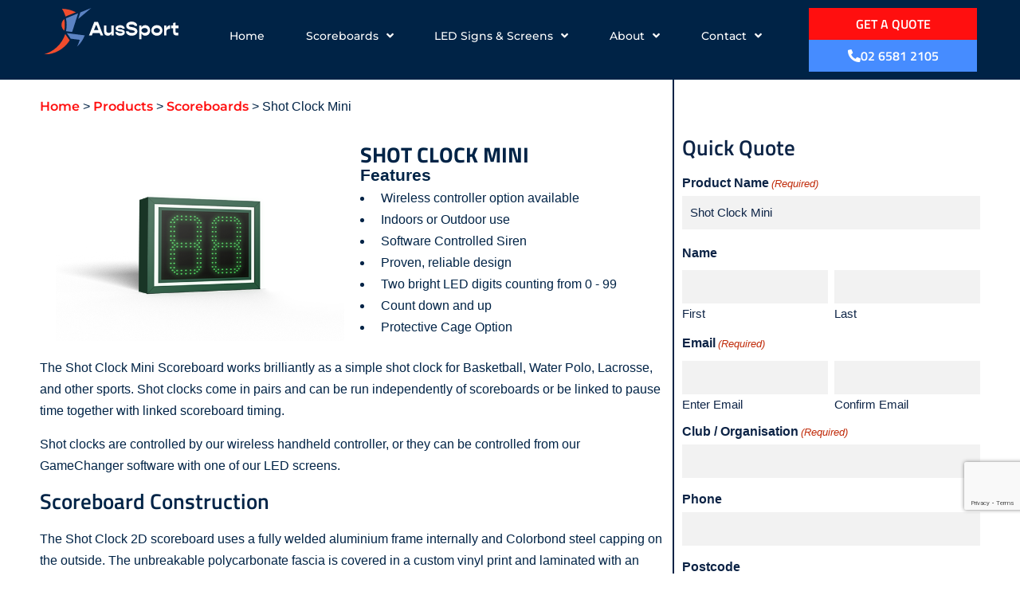

--- FILE ---
content_type: text/html; charset=UTF-8
request_url: https://aussport.com.au/scoreboards/shot-clock-mini
body_size: 26276
content:
<!doctype html>
<html lang="en-AU" prefix="og: https://ogp.me/ns#">
<head>
	<meta charset="UTF-8">
<script>
var gform;gform||(document.addEventListener("gform_main_scripts_loaded",function(){gform.scriptsLoaded=!0}),document.addEventListener("gform/theme/scripts_loaded",function(){gform.themeScriptsLoaded=!0}),window.addEventListener("DOMContentLoaded",function(){gform.domLoaded=!0}),gform={domLoaded:!1,scriptsLoaded:!1,themeScriptsLoaded:!1,isFormEditor:()=>"function"==typeof InitializeEditor,callIfLoaded:function(o){return!(!gform.domLoaded||!gform.scriptsLoaded||!gform.themeScriptsLoaded&&!gform.isFormEditor()||(gform.isFormEditor()&&console.warn("The use of gform.initializeOnLoaded() is deprecated in the form editor context and will be removed in Gravity Forms 3.1."),o(),0))},initializeOnLoaded:function(o){gform.callIfLoaded(o)||(document.addEventListener("gform_main_scripts_loaded",()=>{gform.scriptsLoaded=!0,gform.callIfLoaded(o)}),document.addEventListener("gform/theme/scripts_loaded",()=>{gform.themeScriptsLoaded=!0,gform.callIfLoaded(o)}),window.addEventListener("DOMContentLoaded",()=>{gform.domLoaded=!0,gform.callIfLoaded(o)}))},hooks:{action:{},filter:{}},addAction:function(o,r,e,t){gform.addHook("action",o,r,e,t)},addFilter:function(o,r,e,t){gform.addHook("filter",o,r,e,t)},doAction:function(o){gform.doHook("action",o,arguments)},applyFilters:function(o){return gform.doHook("filter",o,arguments)},removeAction:function(o,r){gform.removeHook("action",o,r)},removeFilter:function(o,r,e){gform.removeHook("filter",o,r,e)},addHook:function(o,r,e,t,n){null==gform.hooks[o][r]&&(gform.hooks[o][r]=[]);var d=gform.hooks[o][r];null==n&&(n=r+"_"+d.length),gform.hooks[o][r].push({tag:n,callable:e,priority:t=null==t?10:t})},doHook:function(r,o,e){var t;if(e=Array.prototype.slice.call(e,1),null!=gform.hooks[r][o]&&((o=gform.hooks[r][o]).sort(function(o,r){return o.priority-r.priority}),o.forEach(function(o){"function"!=typeof(t=o.callable)&&(t=window[t]),"action"==r?t.apply(null,e):e[0]=t.apply(null,e)})),"filter"==r)return e[0]},removeHook:function(o,r,t,n){var e;null!=gform.hooks[o][r]&&(e=(e=gform.hooks[o][r]).filter(function(o,r,e){return!!(null!=n&&n!=o.tag||null!=t&&t!=o.priority)}),gform.hooks[o][r]=e)}});
</script>

	<meta name="viewport" content="width=device-width, initial-scale=1">
	<link rel="profile" href="https://gmpg.org/xfn/11">
	
<!-- Search Engine Optimisation by Rank Math - https://rankmath.com/ -->
<title>Shot Clock Mini Scoreboard - AusSport</title>
<meta name="description" content="The AusSport Shot Clock Mini Scoreboard works brilliantly as a simple shot clock for Basketball, Water Polo, Lacrosse, and other sports."/>
<meta name="robots" content="follow, index, max-snippet:-1, max-video-preview:-1, max-image-preview:large"/>
<link rel="canonical" href="https://aussport.com.au/scoreboards/shot-clock-mini" />
<meta property="og:locale" content="en_US" />
<meta property="og:type" content="article" />
<meta property="og:title" content="Shot Clock Mini Scoreboard - AusSport" />
<meta property="og:description" content="The AusSport Shot Clock Mini Scoreboard works brilliantly as a simple shot clock for Basketball, Water Polo, Lacrosse, and other sports." />
<meta property="og:url" content="https://aussport.com.au/scoreboards/shot-clock-mini" />
<meta property="og:site_name" content="AusSport" />
<meta property="article:publisher" content="https://www.facebook.com/aussport" />
<meta property="og:updated_time" content="2025-08-25T14:36:47+10:00" />
<meta property="og:image" content="https://aussport.com.au/wp-content/uploads/2022/06/Shot-clock-mini.png" />
<meta property="og:image:secure_url" content="https://aussport.com.au/wp-content/uploads/2022/06/Shot-clock-mini.png" />
<meta property="og:image:width" content="600" />
<meta property="og:image:height" content="409" />
<meta property="og:image:alt" content="AusSport shot clock mini scoreboard" />
<meta property="og:image:type" content="image/png" />
<meta name="twitter:card" content="summary_large_image" />
<meta name="twitter:title" content="Shot Clock Mini Scoreboard - AusSport" />
<meta name="twitter:description" content="The AusSport Shot Clock Mini Scoreboard works brilliantly as a simple shot clock for Basketball, Water Polo, Lacrosse, and other sports." />
<meta name="twitter:image" content="https://aussport.com.au/wp-content/uploads/2022/06/Shot-clock-mini.png" />
<meta name="twitter:label1" content="Written by" />
<meta name="twitter:data1" content="Peter Vane" />
<meta name="twitter:label2" content="Time to read" />
<meta name="twitter:data2" content="1 minute" />
<script type="application/ld+json" class="rank-math-schema">{"@context":"https://schema.org","@graph":[{"@type":"BreadcrumbList","@id":"https://aussport.com.au/scoreboards/shot-clock-mini#breadcrumb","itemListElement":[{"@type":"ListItem","position":"1","item":{"@id":"https://aussport.com.au","name":"Home"}},{"@type":"ListItem","position":"2","item":{"@id":"https://aussport.com.au/product/","name":"Products"}},{"@type":"ListItem","position":"3","item":{"@id":"https://aussport.com.au/scoreboards/","name":"Scoreboards"}},{"@type":"ListItem","position":"4","item":{"@id":"https://aussport.com.au/scoreboards/shot-clock-mini","name":"Shot Clock Mini"}}]}]}</script>
<!-- /Rank Math WordPress SEO plugin -->

<link rel='dns-prefetch' href='//www.google.com' />
<link rel="alternate" type="application/rss+xml" title="AusSport &raquo; Feed" href="https://aussport.com.au/feed/" />
<link rel="alternate" type="application/rss+xml" title="AusSport &raquo; Comments Feed" href="https://aussport.com.au/comments/feed/" />
<link rel="alternate" title="oEmbed (JSON)" type="application/json+oembed" href="https://aussport.com.au/wp-json/oembed/1.0/embed?url=https%3A%2F%2Faussport.com.au%2Fscoreboards%2Fshot-clock-mini" />
<link rel="alternate" title="oEmbed (XML)" type="text/xml+oembed" href="https://aussport.com.au/wp-json/oembed/1.0/embed?url=https%3A%2F%2Faussport.com.au%2Fscoreboards%2Fshot-clock-mini&#038;format=xml" />
<style id='wp-img-auto-sizes-contain-inline-css'>
img:is([sizes=auto i],[sizes^="auto," i]){contain-intrinsic-size:3000px 1500px}
/*# sourceURL=wp-img-auto-sizes-contain-inline-css */
</style>
<link rel='stylesheet' id='pmb_common-css' href='https://aussport.com.au/wp-content/plugins/print-my-blog/assets/styles/pmb-common.css?ver=1767675284' media='all' />
<style id='wp-emoji-styles-inline-css'>

	img.wp-smiley, img.emoji {
		display: inline !important;
		border: none !important;
		box-shadow: none !important;
		height: 1em !important;
		width: 1em !important;
		margin: 0 0.07em !important;
		vertical-align: -0.1em !important;
		background: none !important;
		padding: 0 !important;
	}
/*# sourceURL=wp-emoji-styles-inline-css */
</style>
<link rel='stylesheet' id='wp-block-library-css' href='https://aussport.com.au/wp-includes/css/dist/block-library/style.min.css?ver=6.9' media='all' />
<style id='global-styles-inline-css'>
:root{--wp--preset--aspect-ratio--square: 1;--wp--preset--aspect-ratio--4-3: 4/3;--wp--preset--aspect-ratio--3-4: 3/4;--wp--preset--aspect-ratio--3-2: 3/2;--wp--preset--aspect-ratio--2-3: 2/3;--wp--preset--aspect-ratio--16-9: 16/9;--wp--preset--aspect-ratio--9-16: 9/16;--wp--preset--color--black: #000000;--wp--preset--color--cyan-bluish-gray: #abb8c3;--wp--preset--color--white: #ffffff;--wp--preset--color--pale-pink: #f78da7;--wp--preset--color--vivid-red: #cf2e2e;--wp--preset--color--luminous-vivid-orange: #ff6900;--wp--preset--color--luminous-vivid-amber: #fcb900;--wp--preset--color--light-green-cyan: #7bdcb5;--wp--preset--color--vivid-green-cyan: #00d084;--wp--preset--color--pale-cyan-blue: #8ed1fc;--wp--preset--color--vivid-cyan-blue: #0693e3;--wp--preset--color--vivid-purple: #9b51e0;--wp--preset--gradient--vivid-cyan-blue-to-vivid-purple: linear-gradient(135deg,rgb(6,147,227) 0%,rgb(155,81,224) 100%);--wp--preset--gradient--light-green-cyan-to-vivid-green-cyan: linear-gradient(135deg,rgb(122,220,180) 0%,rgb(0,208,130) 100%);--wp--preset--gradient--luminous-vivid-amber-to-luminous-vivid-orange: linear-gradient(135deg,rgb(252,185,0) 0%,rgb(255,105,0) 100%);--wp--preset--gradient--luminous-vivid-orange-to-vivid-red: linear-gradient(135deg,rgb(255,105,0) 0%,rgb(207,46,46) 100%);--wp--preset--gradient--very-light-gray-to-cyan-bluish-gray: linear-gradient(135deg,rgb(238,238,238) 0%,rgb(169,184,195) 100%);--wp--preset--gradient--cool-to-warm-spectrum: linear-gradient(135deg,rgb(74,234,220) 0%,rgb(151,120,209) 20%,rgb(207,42,186) 40%,rgb(238,44,130) 60%,rgb(251,105,98) 80%,rgb(254,248,76) 100%);--wp--preset--gradient--blush-light-purple: linear-gradient(135deg,rgb(255,206,236) 0%,rgb(152,150,240) 100%);--wp--preset--gradient--blush-bordeaux: linear-gradient(135deg,rgb(254,205,165) 0%,rgb(254,45,45) 50%,rgb(107,0,62) 100%);--wp--preset--gradient--luminous-dusk: linear-gradient(135deg,rgb(255,203,112) 0%,rgb(199,81,192) 50%,rgb(65,88,208) 100%);--wp--preset--gradient--pale-ocean: linear-gradient(135deg,rgb(255,245,203) 0%,rgb(182,227,212) 50%,rgb(51,167,181) 100%);--wp--preset--gradient--electric-grass: linear-gradient(135deg,rgb(202,248,128) 0%,rgb(113,206,126) 100%);--wp--preset--gradient--midnight: linear-gradient(135deg,rgb(2,3,129) 0%,rgb(40,116,252) 100%);--wp--preset--font-size--small: 13px;--wp--preset--font-size--medium: 20px;--wp--preset--font-size--large: 36px;--wp--preset--font-size--x-large: 42px;--wp--preset--spacing--20: 0.44rem;--wp--preset--spacing--30: 0.67rem;--wp--preset--spacing--40: 1rem;--wp--preset--spacing--50: 1.5rem;--wp--preset--spacing--60: 2.25rem;--wp--preset--spacing--70: 3.38rem;--wp--preset--spacing--80: 5.06rem;--wp--preset--shadow--natural: 6px 6px 9px rgba(0, 0, 0, 0.2);--wp--preset--shadow--deep: 12px 12px 50px rgba(0, 0, 0, 0.4);--wp--preset--shadow--sharp: 6px 6px 0px rgba(0, 0, 0, 0.2);--wp--preset--shadow--outlined: 6px 6px 0px -3px rgb(255, 255, 255), 6px 6px rgb(0, 0, 0);--wp--preset--shadow--crisp: 6px 6px 0px rgb(0, 0, 0);}:root { --wp--style--global--content-size: 800px;--wp--style--global--wide-size: 1200px; }:where(body) { margin: 0; }.wp-site-blocks > .alignleft { float: left; margin-right: 2em; }.wp-site-blocks > .alignright { float: right; margin-left: 2em; }.wp-site-blocks > .aligncenter { justify-content: center; margin-left: auto; margin-right: auto; }:where(.wp-site-blocks) > * { margin-block-start: 24px; margin-block-end: 0; }:where(.wp-site-blocks) > :first-child { margin-block-start: 0; }:where(.wp-site-blocks) > :last-child { margin-block-end: 0; }:root { --wp--style--block-gap: 24px; }:root :where(.is-layout-flow) > :first-child{margin-block-start: 0;}:root :where(.is-layout-flow) > :last-child{margin-block-end: 0;}:root :where(.is-layout-flow) > *{margin-block-start: 24px;margin-block-end: 0;}:root :where(.is-layout-constrained) > :first-child{margin-block-start: 0;}:root :where(.is-layout-constrained) > :last-child{margin-block-end: 0;}:root :where(.is-layout-constrained) > *{margin-block-start: 24px;margin-block-end: 0;}:root :where(.is-layout-flex){gap: 24px;}:root :where(.is-layout-grid){gap: 24px;}.is-layout-flow > .alignleft{float: left;margin-inline-start: 0;margin-inline-end: 2em;}.is-layout-flow > .alignright{float: right;margin-inline-start: 2em;margin-inline-end: 0;}.is-layout-flow > .aligncenter{margin-left: auto !important;margin-right: auto !important;}.is-layout-constrained > .alignleft{float: left;margin-inline-start: 0;margin-inline-end: 2em;}.is-layout-constrained > .alignright{float: right;margin-inline-start: 2em;margin-inline-end: 0;}.is-layout-constrained > .aligncenter{margin-left: auto !important;margin-right: auto !important;}.is-layout-constrained > :where(:not(.alignleft):not(.alignright):not(.alignfull)){max-width: var(--wp--style--global--content-size);margin-left: auto !important;margin-right: auto !important;}.is-layout-constrained > .alignwide{max-width: var(--wp--style--global--wide-size);}body .is-layout-flex{display: flex;}.is-layout-flex{flex-wrap: wrap;align-items: center;}.is-layout-flex > :is(*, div){margin: 0;}body .is-layout-grid{display: grid;}.is-layout-grid > :is(*, div){margin: 0;}body{padding-top: 0px;padding-right: 0px;padding-bottom: 0px;padding-left: 0px;}a:where(:not(.wp-element-button)){text-decoration: underline;}:root :where(.wp-element-button, .wp-block-button__link){background-color: #32373c;border-width: 0;color: #fff;font-family: inherit;font-size: inherit;font-style: inherit;font-weight: inherit;letter-spacing: inherit;line-height: inherit;padding-top: calc(0.667em + 2px);padding-right: calc(1.333em + 2px);padding-bottom: calc(0.667em + 2px);padding-left: calc(1.333em + 2px);text-decoration: none;text-transform: inherit;}.has-black-color{color: var(--wp--preset--color--black) !important;}.has-cyan-bluish-gray-color{color: var(--wp--preset--color--cyan-bluish-gray) !important;}.has-white-color{color: var(--wp--preset--color--white) !important;}.has-pale-pink-color{color: var(--wp--preset--color--pale-pink) !important;}.has-vivid-red-color{color: var(--wp--preset--color--vivid-red) !important;}.has-luminous-vivid-orange-color{color: var(--wp--preset--color--luminous-vivid-orange) !important;}.has-luminous-vivid-amber-color{color: var(--wp--preset--color--luminous-vivid-amber) !important;}.has-light-green-cyan-color{color: var(--wp--preset--color--light-green-cyan) !important;}.has-vivid-green-cyan-color{color: var(--wp--preset--color--vivid-green-cyan) !important;}.has-pale-cyan-blue-color{color: var(--wp--preset--color--pale-cyan-blue) !important;}.has-vivid-cyan-blue-color{color: var(--wp--preset--color--vivid-cyan-blue) !important;}.has-vivid-purple-color{color: var(--wp--preset--color--vivid-purple) !important;}.has-black-background-color{background-color: var(--wp--preset--color--black) !important;}.has-cyan-bluish-gray-background-color{background-color: var(--wp--preset--color--cyan-bluish-gray) !important;}.has-white-background-color{background-color: var(--wp--preset--color--white) !important;}.has-pale-pink-background-color{background-color: var(--wp--preset--color--pale-pink) !important;}.has-vivid-red-background-color{background-color: var(--wp--preset--color--vivid-red) !important;}.has-luminous-vivid-orange-background-color{background-color: var(--wp--preset--color--luminous-vivid-orange) !important;}.has-luminous-vivid-amber-background-color{background-color: var(--wp--preset--color--luminous-vivid-amber) !important;}.has-light-green-cyan-background-color{background-color: var(--wp--preset--color--light-green-cyan) !important;}.has-vivid-green-cyan-background-color{background-color: var(--wp--preset--color--vivid-green-cyan) !important;}.has-pale-cyan-blue-background-color{background-color: var(--wp--preset--color--pale-cyan-blue) !important;}.has-vivid-cyan-blue-background-color{background-color: var(--wp--preset--color--vivid-cyan-blue) !important;}.has-vivid-purple-background-color{background-color: var(--wp--preset--color--vivid-purple) !important;}.has-black-border-color{border-color: var(--wp--preset--color--black) !important;}.has-cyan-bluish-gray-border-color{border-color: var(--wp--preset--color--cyan-bluish-gray) !important;}.has-white-border-color{border-color: var(--wp--preset--color--white) !important;}.has-pale-pink-border-color{border-color: var(--wp--preset--color--pale-pink) !important;}.has-vivid-red-border-color{border-color: var(--wp--preset--color--vivid-red) !important;}.has-luminous-vivid-orange-border-color{border-color: var(--wp--preset--color--luminous-vivid-orange) !important;}.has-luminous-vivid-amber-border-color{border-color: var(--wp--preset--color--luminous-vivid-amber) !important;}.has-light-green-cyan-border-color{border-color: var(--wp--preset--color--light-green-cyan) !important;}.has-vivid-green-cyan-border-color{border-color: var(--wp--preset--color--vivid-green-cyan) !important;}.has-pale-cyan-blue-border-color{border-color: var(--wp--preset--color--pale-cyan-blue) !important;}.has-vivid-cyan-blue-border-color{border-color: var(--wp--preset--color--vivid-cyan-blue) !important;}.has-vivid-purple-border-color{border-color: var(--wp--preset--color--vivid-purple) !important;}.has-vivid-cyan-blue-to-vivid-purple-gradient-background{background: var(--wp--preset--gradient--vivid-cyan-blue-to-vivid-purple) !important;}.has-light-green-cyan-to-vivid-green-cyan-gradient-background{background: var(--wp--preset--gradient--light-green-cyan-to-vivid-green-cyan) !important;}.has-luminous-vivid-amber-to-luminous-vivid-orange-gradient-background{background: var(--wp--preset--gradient--luminous-vivid-amber-to-luminous-vivid-orange) !important;}.has-luminous-vivid-orange-to-vivid-red-gradient-background{background: var(--wp--preset--gradient--luminous-vivid-orange-to-vivid-red) !important;}.has-very-light-gray-to-cyan-bluish-gray-gradient-background{background: var(--wp--preset--gradient--very-light-gray-to-cyan-bluish-gray) !important;}.has-cool-to-warm-spectrum-gradient-background{background: var(--wp--preset--gradient--cool-to-warm-spectrum) !important;}.has-blush-light-purple-gradient-background{background: var(--wp--preset--gradient--blush-light-purple) !important;}.has-blush-bordeaux-gradient-background{background: var(--wp--preset--gradient--blush-bordeaux) !important;}.has-luminous-dusk-gradient-background{background: var(--wp--preset--gradient--luminous-dusk) !important;}.has-pale-ocean-gradient-background{background: var(--wp--preset--gradient--pale-ocean) !important;}.has-electric-grass-gradient-background{background: var(--wp--preset--gradient--electric-grass) !important;}.has-midnight-gradient-background{background: var(--wp--preset--gradient--midnight) !important;}.has-small-font-size{font-size: var(--wp--preset--font-size--small) !important;}.has-medium-font-size{font-size: var(--wp--preset--font-size--medium) !important;}.has-large-font-size{font-size: var(--wp--preset--font-size--large) !important;}.has-x-large-font-size{font-size: var(--wp--preset--font-size--x-large) !important;}
/*# sourceURL=global-styles-inline-css */
</style>

<link rel='stylesheet' id='jet-engine-frontend-css' href='https://aussport.com.au/wp-content/plugins/jet-engine/assets/css/frontend.css?ver=3.7.10' media='all' />
<link rel='stylesheet' id='hello-elementor-css' href='https://aussport.com.au/wp-content/themes/hello-elementor/assets/css/reset.css?ver=3.4.5' media='all' />
<link rel='stylesheet' id='hello-elementor-theme-style-css' href='https://aussport.com.au/wp-content/themes/hello-elementor/assets/css/theme.css?ver=3.4.5' media='all' />
<link rel='stylesheet' id='hello-elementor-header-footer-css' href='https://aussport.com.au/wp-content/themes/hello-elementor/assets/css/header-footer.css?ver=3.4.5' media='all' />
<link rel='stylesheet' id='elementor-frontend-css' href='https://aussport.com.au/wp-content/uploads/elementor/css/custom-frontend.min.css?ver=1768017678' media='all' />
<link rel='stylesheet' id='widget-image-css' href='https://aussport.com.au/wp-content/plugins/elementor/assets/css/widget-image.min.css?ver=3.33.2' media='all' />
<link rel='stylesheet' id='widget-nav-menu-css' href='https://aussport.com.au/wp-content/uploads/elementor/css/custom-pro-widget-nav-menu.min.css?ver=1768017678' media='all' />
<link rel='stylesheet' id='widget-social-icons-css' href='https://aussport.com.au/wp-content/plugins/elementor/assets/css/widget-social-icons.min.css?ver=3.33.2' media='all' />
<link rel='stylesheet' id='e-apple-webkit-css' href='https://aussport.com.au/wp-content/uploads/elementor/css/custom-apple-webkit.min.css?ver=1768017678' media='all' />
<link rel='stylesheet' id='widget-heading-css' href='https://aussport.com.au/wp-content/plugins/elementor/assets/css/widget-heading.min.css?ver=3.33.2' media='all' />
<link rel='stylesheet' id='e-sticky-css' href='https://aussport.com.au/wp-content/plugins/elementor-pro/assets/css/modules/sticky.min.css?ver=3.33.1' media='all' />
<link rel='stylesheet' id='eael-general-css' href='https://aussport.com.au/wp-content/plugins/essential-addons-for-elementor-lite/assets/front-end/css/view/general.min.css?ver=6.5.2' media='all' />
<link rel='stylesheet' id='eael-25533-css' href='https://aussport.com.au/wp-content/uploads/essential-addons-elementor/eael-25533.css?ver=1756132607' media='all' />
<link rel='stylesheet' id='swiper-css' href='https://aussport.com.au/wp-content/plugins/elementor/assets/lib/swiper/v8/css/swiper.min.css?ver=8.4.5' media='all' />
<link rel='stylesheet' id='e-swiper-css' href='https://aussport.com.au/wp-content/plugins/elementor/assets/css/conditionals/e-swiper.min.css?ver=3.33.2' media='all' />
<link rel='stylesheet' id='widget-gallery-css' href='https://aussport.com.au/wp-content/plugins/elementor-pro/assets/css/widget-gallery.min.css?ver=3.33.1' media='all' />
<link rel='stylesheet' id='elementor-gallery-css' href='https://aussport.com.au/wp-content/plugins/elementor/assets/lib/e-gallery/css/e-gallery.min.css?ver=1.2.0' media='all' />
<link rel='stylesheet' id='e-transitions-css' href='https://aussport.com.au/wp-content/plugins/elementor-pro/assets/css/conditionals/transitions.min.css?ver=3.33.1' media='all' />
<link rel='stylesheet' id='dce-style-css' href='https://aussport.com.au/wp-content/plugins/dynamic-content-for-elementor/assets/css/style.min.css?ver=3.3.22' media='all' />
<link rel='stylesheet' id='dce-list-css' href='https://aussport.com.au/wp-content/plugins/dynamic-content-for-elementor/assets/css/taxonomy-terms-list.min.css?ver=3.3.22' media='all' />
<link rel='stylesheet' id='gravity_forms_theme_reset-css' href='https://aussport.com.au/wp-content/plugins/gravityforms/assets/css/dist/gravity-forms-theme-reset.min.css?ver=2.9.25' media='all' />
<link rel='stylesheet' id='gravity_forms_theme_foundation-css' href='https://aussport.com.au/wp-content/plugins/gravityforms/assets/css/dist/gravity-forms-theme-foundation.min.css?ver=2.9.25' media='all' />
<link rel='stylesheet' id='gravity_forms_theme_framework-css' href='https://aussport.com.au/wp-content/plugins/gravityforms/assets/css/dist/gravity-forms-theme-framework.min.css?ver=2.9.25' media='all' />
<link rel='stylesheet' id='elementor-icons-css' href='https://aussport.com.au/wp-content/plugins/elementor/assets/lib/eicons/css/elementor-icons.min.css?ver=5.44.0' media='all' />
<link rel='stylesheet' id='elementor-post-5-css' href='https://aussport.com.au/wp-content/uploads/elementor/css/post-5.css?ver=1768017679' media='all' />
<link rel='stylesheet' id='dashicons-css' href='https://aussport.com.au/wp-includes/css/dashicons.min.css?ver=6.9' media='all' />
<link rel='stylesheet' id='jet-tricks-frontend-css' href='https://aussport.com.au/wp-content/plugins/jet-tricks/assets/css/jet-tricks-frontend.css?ver=1.5.9' media='all' />
<link rel='stylesheet' id='font-awesome-5-all-css' href='https://aussport.com.au/wp-content/plugins/elementor/assets/lib/font-awesome/css/all.min.css?ver=3.33.2' media='all' />
<link rel='stylesheet' id='font-awesome-4-shim-css' href='https://aussport.com.au/wp-content/plugins/elementor/assets/lib/font-awesome/css/v4-shims.min.css?ver=3.33.2' media='all' />
<link rel='stylesheet' id='elementor-post-25135-css' href='https://aussport.com.au/wp-content/uploads/elementor/css/post-25135.css?ver=1768017679' media='all' />
<link rel='stylesheet' id='elementor-post-25144-css' href='https://aussport.com.au/wp-content/uploads/elementor/css/post-25144.css?ver=1768017679' media='all' />
<link rel='stylesheet' id='elementor-post-25533-css' href='https://aussport.com.au/wp-content/uploads/elementor/css/post-25533.css?ver=1768018871' media='all' />
<link rel='stylesheet' id='tablepress-default-css' href='https://aussport.com.au/wp-content/plugins/tablepress/css/build/default.css?ver=3.2.5' media='all' />
<link rel='stylesheet' id='hello-elementor-child-style-css' href='https://aussport.com.au/wp-content/themes/AusSport_Theme/style.css?ver=1.0.0' media='all' />
<link rel='stylesheet' id='product-visualizer-style-css' href='https://aussport.com.au/wp-content/plugins/product-color-visualizer/css/product-visualizer.css?ver=6.9' media='all' />
<link rel='stylesheet' id='ecs-styles-css' href='https://aussport.com.au/wp-content/plugins/ele-custom-skin/assets/css/ecs-style.css?ver=3.1.9' media='all' />
<link rel='stylesheet' id='elementor-post-25203-css' href='https://aussport.com.au/wp-content/uploads/elementor/css/post-25203.css?ver=1658967933' media='all' />
<link rel='stylesheet' id='elementor-post-25911-css' href='https://aussport.com.au/wp-content/uploads/elementor/css/post-25911.css?ver=1661790241' media='all' />
<link rel='stylesheet' id='elementor-post-26889-css' href='https://aussport.com.au/wp-content/uploads/elementor/css/post-26889.css?ver=1658958325' media='all' />
<link rel='stylesheet' id='elementor-gf-local-montserrat-css' href='https://aussport.com.au/wp-content/uploads/elementor/google-fonts/css/montserrat.css?ver=1743038840' media='all' />
<link rel='stylesheet' id='elementor-gf-local-titilliumweb-css' href='https://aussport.com.au/wp-content/uploads/elementor/google-fonts/css/titilliumweb.css?ver=1743038844' media='all' />
<link rel='stylesheet' id='elementor-gf-local-opensans-css' href='https://aussport.com.au/wp-content/uploads/elementor/google-fonts/css/opensans.css?ver=1743038864' media='all' />
<link rel='stylesheet' id='elementor-icons-shared-0-css' href='https://aussport.com.au/wp-content/plugins/elementor/assets/lib/font-awesome/css/fontawesome.min.css?ver=5.15.3' media='all' />
<link rel='stylesheet' id='elementor-icons-fa-solid-css' href='https://aussport.com.au/wp-content/plugins/elementor/assets/lib/font-awesome/css/solid.min.css?ver=5.15.3' media='all' />
<link rel='stylesheet' id='elementor-icons-fa-brands-css' href='https://aussport.com.au/wp-content/plugins/elementor/assets/lib/font-awesome/css/brands.min.css?ver=5.15.3' media='all' />
<script src="https://aussport.com.au/wp-includes/js/jquery/jquery.min.js?ver=3.7.1" id="jquery-core-js"></script>
<script src="https://aussport.com.au/wp-includes/js/jquery/jquery-migrate.min.js?ver=3.4.1" id="jquery-migrate-js"></script>
<script src="https://aussport.com.au/wp-content/plugins/elementor/assets/lib/font-awesome/js/v4-shims.min.js?ver=3.33.2" id="font-awesome-4-shim-js"></script>
<script id="ecs_ajax_load-js-extra">
var ecs_ajax_params = {"ajaxurl":"https://aussport.com.au/wp-admin/admin-ajax.php","posts":"{\"page\":0,\"product\":\"shot-clock-mini\",\"post_type\":\"product\",\"name\":\"shot-clock-mini\",\"error\":\"\",\"m\":\"\",\"p\":0,\"post_parent\":\"\",\"subpost\":\"\",\"subpost_id\":\"\",\"attachment\":\"\",\"attachment_id\":0,\"pagename\":\"\",\"page_id\":0,\"second\":\"\",\"minute\":\"\",\"hour\":\"\",\"day\":0,\"monthnum\":0,\"year\":0,\"w\":0,\"category_name\":\"\",\"tag\":\"\",\"cat\":\"\",\"tag_id\":\"\",\"author\":\"\",\"author_name\":\"\",\"feed\":\"\",\"tb\":\"\",\"paged\":0,\"meta_key\":\"\",\"meta_value\":\"\",\"preview\":\"\",\"s\":\"\",\"sentence\":\"\",\"title\":\"\",\"fields\":\"all\",\"menu_order\":\"\",\"embed\":\"\",\"category__in\":[],\"category__not_in\":[],\"category__and\":[],\"post__in\":[],\"post__not_in\":[],\"post_name__in\":[],\"tag__in\":[],\"tag__not_in\":[],\"tag__and\":[],\"tag_slug__in\":[],\"tag_slug__and\":[],\"post_parent__in\":[],\"post_parent__not_in\":[],\"author__in\":[],\"author__not_in\":[],\"search_columns\":[],\"orderby\":\"menu_order\",\"order\":\"ASC\",\"ignore_sticky_posts\":false,\"suppress_filters\":false,\"cache_results\":true,\"update_post_term_cache\":true,\"update_menu_item_cache\":false,\"lazy_load_term_meta\":true,\"update_post_meta_cache\":true,\"posts_per_page\":6,\"nopaging\":false,\"comments_per_page\":\"50\",\"no_found_rows\":false}"};
//# sourceURL=ecs_ajax_load-js-extra
</script>
<script src="https://aussport.com.au/wp-content/plugins/ele-custom-skin/assets/js/ecs_ajax_pagination.js?ver=3.1.9" id="ecs_ajax_load-js"></script>
<script src="https://aussport.com.au/wp-content/plugins/product-color-visualizer/js/product-visualizer.js?ver=6.9" id="product-visualizer-script-js"></script>
<script src="https://aussport.com.au/wp-content/plugins/ele-custom-skin/assets/js/ecs.js?ver=3.1.9" id="ecs-script-js"></script>
<link rel="https://api.w.org/" href="https://aussport.com.au/wp-json/" /><link rel="alternate" title="JSON" type="application/json" href="https://aussport.com.au/wp-json/wp/v2/product/27854" /><link rel="EditURI" type="application/rsd+xml" title="RSD" href="https://aussport.com.au/xmlrpc.php?rsd" />
<meta name="generator" content="WordPress 6.9" />
<link rel='shortlink' href='https://aussport.com.au/?p=27854' />

		<script>
		(function(h,o,t,j,a,r){
			h.hj=h.hj||function(){(h.hj.q=h.hj.q||[]).push(arguments)};
			h._hjSettings={hjid:6522221,hjsv:5};
			a=o.getElementsByTagName('head')[0];
			r=o.createElement('script');r.async=1;
			r.src=t+h._hjSettings.hjid+j+h._hjSettings.hjsv;
			a.appendChild(r);
		})(window,document,'//static.hotjar.com/c/hotjar-','.js?sv=');
		</script>
		<meta name="generator" content="Elementor 3.33.2; features: additional_custom_breakpoints; settings: css_print_method-external, google_font-enabled, font_display-auto">
<!-- Google Tag Manager -->
<script>(function(w,d,s,l,i){w[l]=w[l]||[];w[l].push({'gtm.start':
new Date().getTime(),event:'gtm.js'});var f=d.getElementsByTagName(s)[0],
j=d.createElement(s),dl=l!='dataLayer'?'&l='+l:'';j.async=true;j.src=
'https://www.googletagmanager.com/gtm.js?id='+i+dl;f.parentNode.insertBefore(j,f);
})(window,document,'script','dataLayer','GTM-PQ5SCVW');</script>
<!-- End Google Tag Manager -->
			<style>
				.e-con.e-parent:nth-of-type(n+4):not(.e-lazyloaded):not(.e-no-lazyload),
				.e-con.e-parent:nth-of-type(n+4):not(.e-lazyloaded):not(.e-no-lazyload) * {
					background-image: none !important;
				}
				@media screen and (max-height: 1024px) {
					.e-con.e-parent:nth-of-type(n+3):not(.e-lazyloaded):not(.e-no-lazyload),
					.e-con.e-parent:nth-of-type(n+3):not(.e-lazyloaded):not(.e-no-lazyload) * {
						background-image: none !important;
					}
				}
				@media screen and (max-height: 640px) {
					.e-con.e-parent:nth-of-type(n+2):not(.e-lazyloaded):not(.e-no-lazyload),
					.e-con.e-parent:nth-of-type(n+2):not(.e-lazyloaded):not(.e-no-lazyload) * {
						background-image: none !important;
					}
				}
			</style>
			<link rel="icon" href="https://aussport.com.au/wp-content/uploads/2022/01/cropped-aussport-favicon-transparent-2-32x32.png" sizes="32x32" />
<link rel="icon" href="https://aussport.com.au/wp-content/uploads/2022/01/cropped-aussport-favicon-transparent-2-192x192.png" sizes="192x192" />
<link rel="apple-touch-icon" href="https://aussport.com.au/wp-content/uploads/2022/01/cropped-aussport-favicon-transparent-2-180x180.png" />
<meta name="msapplication-TileImage" content="https://aussport.com.au/wp-content/uploads/2022/01/cropped-aussport-favicon-transparent-2-270x270.png" />
		<style id="wp-custom-css">
			/* || GLOBAL || */
/* -- Admin Toolbar -- */
#wpadminbar{
    border-bottom: 2px solid #F04C2D;
}
.clickable {
position: relative;
}
.clickable a::after {
content: "";
display: block !important;
position: absolute;
top: 0;
bottom: 0;
left: 0;
right: 0;
z-index: 1;
}
/* -- half-boxed-container -- */
.left-boxed-content.e-container{
padding: var(--padding-top) var(--padding-right) var(--padding-bottom) calc((100% - var(--content-width)) / 2 + var(--padding-left));
}
.right-boxed-content.e-container{
padding: var(--padding-top) calc((100% - var(--content-width)) / 2 + var(--padding-right)) var(--padding-bottom) var(--padding-left);
}

/* -- Bullet Lists -- */
.elementor-widget-taxonomy-terms-menu .dce-menu li {
    list-style-type: disc;
}
.as-product-features ul ::marker{
    font-family: "Font Awesome 5 Free";
    content: "\f14a";
}

.elementor-widget-taxonomy-terms-menu{
    padding-left: 1rem;
}

/* || PRODUCT TEMPLATE || */

/* -- Reverse order of 2nd Product Option Template */
.product-options-layout .elementor-widget-template:nth-of-type(2) .elementor-row{
    flex-direction: row-reverse;
}

/* -- Product Brochure form -- */
.gform_wrapper.gravity-theme .download_brochure_form{
    display: flex;
    justify-content: space-between;
}
.gform_wrapper.gravity-theme .download_brochure_form .gform_body{
    flex: 1;
	    margin-right: 30px;
}
.gform_wrapper.gravity-theme .download_brochure_form .gform_footer{
    padding: 0;
    margin: 0;
}
.gform_wrapper.gravity-theme .download_brochure_form .gform_fields input {
font-size: 1rem;
    line-height: 1.7;
    border: 0;
}

/* -- Sidebar -- */
.full-height-sidebar,
.full-height-sidebar .elementor-widget-template,
.full-height-sidebar .elementor-widget-template > .elementor-widget-container,
.full-height-sidebar .elementor-widget-template > .elementor-widget-container > .elementor-template,
.full-height-sidebar .elementor-widget-template > .elementor-widget-container > .elementor-template .elementor-location-single,
.full-height-sidebar .elementor-widget-template > .elementor-widget-container > .elementor-template .elementor-location-single .elementor-section-wrap{
    height: 100%;
}

#bf-sidebar-section,
#bf-sidebar-section .elementor-container{
    height: 100%;
}

.full-height-sidebar,
.full-height-sidebar .elementor-widget-template,
.full-height-sidebar .elementor-widget-template > .elementor-widget-container,
.full-height-sidebar .elementor-widget-template > .elementor-widget-container > .elementor-template,
.full-height-sidebar .elementor-widget-template > .elementor-widget-container > .elementor-template .elementor-26151,
.full-height-sidebar .elementor-widget-template > .elementor-widget-container > .elementor-template .elementor-26151 .elementor-section-wrap{
    height: 100%;
}

#bf-sidebar-section,
#bf-sidebar-section .elementor-container{
    height: 100%;
}

/* -- Footer - display submenus on desktop - Robey -- */
@media only screen and ( min-width: 360px){
.elementor-location-footer .elementor-nav-menu--dropdown-none .elementor-nav-menu--layout-vertical .sub-menu{
    display: block;
    opacity: 1 !important;
    visibility: visible !important;
    position: relative;
    width: unset;
}
}

/* -- ReCaptcha badge - move up -- */
.grecaptcha-badge{
    bottom: 80px !important;
}

/* -- Cat Page Title -- */
@media (max-width: 1024px){
.elementor-25791 .elementor-element.elementor-element-90568a9 .elementor-heading-title{
	font-size: 2.3rem !important;
}
.elementor-25705 .elementor-element.elementor-element-3ef1a1e .elementor-heading-title{
	font-size: 2.3rem !important;
}
}

@media (max-width: 767px){
.elementor-25791 .elementor-element.elementor-element-90568a9 .elementor-heading-title{
	font-size: 1.3rem !important;
}
.elementor-25705 .elementor-element.elementor-element-3ef1a1e .elementor-heading-title{
	font-size: 1.3rem !important;
}
.elementor-25791 .elementor-element.elementor-element-90568a9{
  text-align: center;
}
.elementor-25705 .elementor-element.elementor-element-3ef1a1e{
  text-align: center;
}
	.elementor-28231 .elementor-element.elementor-element-17955d71 .elementor-heading-title{
	font-size: 1.3rem !important;
}
.elementor-28231 .elementor-element.elementor-element-17955d71{
  text-align: center;
}
}

.entry-date published { 
  display: none; 
}

.jet-unfold__content h1 {
    font-size: 2.8rem;
}

.elementor-post-info__item--type-date { 
  display: none; 
}
.tablepress thead .row-1 th
{
	background-color:#0ba84a;
	color:white;
    font-size: 2rem;
	text-align:center;
}
.tablepress thead .row-2 th,
.tablepress thead .row-2 td
{
		border: solid 1px #d1d1d1;
	  background-color:#d5f5e2; 
	 vertical-align: middle;
		text-align:center;
}
.tablepress tbody td
{
	border: solid 1px #d1d1d1;
	 vertical-align: middle;

}

.tablepress tbody td img
{
    display: block;
    margin-left: auto;
    margin-right: auto;
}


#tablepress-1_wrapper table {
            table-layout: fixed;
            width: 100%;
        }
  #tablepress-1_wrapper      td {
            width: calc(100% / 7); 
        }
		
.pmb-print-this-page.wp-block-button a {
    background-color: #468cff !important;
    color: #ffffff !important;     
}		</style>
		<link rel='stylesheet' id='dce-dynamic-visibility-css' href='https://aussport.com.au/wp-content/plugins/dynamic-content-for-elementor/assets/css/dynamic-visibility.min.css?ver=3.3.22' media='all' />
<link rel='stylesheet' id='elementor-post-25539-css' href='https://aussport.com.au/wp-content/uploads/elementor/css/post-25539.css?ver=1768018871' media='all' />
<link rel='stylesheet' id='elementor-post-25618-css' href='https://aussport.com.au/wp-content/uploads/elementor/css/post-25618.css?ver=1768018871' media='all' />
<link rel='stylesheet' id='elementor-post-25626-css' href='https://aussport.com.au/wp-content/uploads/elementor/css/post-25626.css?ver=1768018871' media='all' />
<link rel='stylesheet' id='elementor-post-27845-css' href='https://aussport.com.au/wp-content/uploads/elementor/css/post-27845.css?ver=1768018872' media='all' />
<link rel='stylesheet' id='wpconnect-gf-odoo-admin-style-css' href='https://aussport.com.au/wp-content/plugins/wpconnect-gf-odoo/assets/css/admin.min.css?ver=1.0.0' media='all' />
<link rel='stylesheet' id='gform_basic-css' href='https://aussport.com.au/wp-content/plugins/gravityforms/assets/css/dist/basic.min.css?ver=2.9.25' media='all' />
<link rel='stylesheet' id='gform_theme_components-css' href='https://aussport.com.au/wp-content/plugins/gravityforms/assets/css/dist/theme-components.min.css?ver=2.9.25' media='all' />
<link rel='stylesheet' id='gform_theme-css' href='https://aussport.com.au/wp-content/plugins/gravityforms/assets/css/dist/theme.min.css?ver=2.9.25' media='all' />
<link rel='stylesheet' id='elementor-post-26506-css' href='https://aussport.com.au/wp-content/uploads/elementor/css/post-26506.css?ver=1768018851' media='all' />
<link rel='stylesheet' id='widget-posts-css' href='https://aussport.com.au/wp-content/plugins/elementor-pro/assets/css/widget-posts.min.css?ver=3.33.1' media='all' />
<link rel='stylesheet' id='widget-post-info-css' href='https://aussport.com.au/wp-content/plugins/elementor-pro/assets/css/widget-post-info.min.css?ver=3.33.1' media='all' />
<link rel='stylesheet' id='widget-icon-list-css' href='https://aussport.com.au/wp-content/uploads/elementor/css/custom-widget-icon-list.min.css?ver=1768017678' media='all' />
<link rel='stylesheet' id='elementor-icons-fa-regular-css' href='https://aussport.com.au/wp-content/plugins/elementor/assets/lib/font-awesome/css/regular.min.css?ver=5.15.3' media='all' />
<link rel='stylesheet' id='widget-icon-box-css' href='https://aussport.com.au/wp-content/uploads/elementor/css/custom-widget-icon-box.min.css?ver=1768017678' media='all' />
</head>
<body class="wp-singular product-template-default single single-product postid-27854 wp-custom-logo wp-embed-responsive wp-theme-hello-elementor wp-child-theme-AusSport_Theme hello-elementor-default elementor-default elementor-kit-5 elementor-page-25533">

<!-- Google Tag Manager (noscript) -->
<noscript><iframe src="https://www.googletagmanager.com/ns.html?id=GTM-PQ5SCVW"
height="0" width="0" style="display:none;visibility:hidden"></iframe></noscript>
<!-- End Google Tag Manager (noscript) -->

<a class="skip-link screen-reader-text" href="#content">Skip to content</a>

		<header data-elementor-type="header" data-elementor-id="25135" class="elementor elementor-25135 elementor-location-header" data-elementor-post-type="elementor_library">
			<div data-dce-background-color="#002346" class="elementor-element elementor-element-32eab68 e-flex e-con-boxed e-con e-parent" data-id="32eab68" data-element_type="container" data-settings="{&quot;background_background&quot;:&quot;classic&quot;}">
					<div class="e-con-inner">
		<div class="elementor-element elementor-element-2db5f8c e-con-full e-flex e-con e-child" data-id="2db5f8c" data-element_type="container">
				<div class="elementor-element elementor-element-2985fc6 elementor-widget elementor-widget-theme-site-logo elementor-widget-image" data-id="2985fc6" data-element_type="widget" data-widget_type="theme-site-logo.default">
				<div class="elementor-widget-container">
											<a href="https://aussport.com.au">
			<img fetchpriority="high" width="3921" height="1372" src="https://aussport.com.au/wp-content/uploads/2022/01/AusSport-logo-white.svg" class="attachment-full size-full wp-image-25994" alt="" />				</a>
											</div>
				</div>
				</div>
		<div class="elementor-element elementor-element-89c3971 e-con-full e-flex e-con e-child" data-id="89c3971" data-element_type="container">
				<div class="elementor-element elementor-element-9f69387 elementor-nav-menu__align-justify elementor-nav-menu--stretch elementor-nav-menu__text-align-center elementor-nav-menu--dropdown-mobile elementor-nav-menu--toggle elementor-nav-menu--burger elementor-widget elementor-widget-nav-menu" data-id="9f69387" data-element_type="widget" data-settings="{&quot;submenu_icon&quot;:{&quot;value&quot;:&quot;&lt;i class=\&quot;fas fa-angle-down\&quot; aria-hidden=\&quot;true\&quot;&gt;&lt;\/i&gt;&quot;,&quot;library&quot;:&quot;fa-solid&quot;},&quot;full_width&quot;:&quot;stretch&quot;,&quot;layout&quot;:&quot;horizontal&quot;,&quot;toggle&quot;:&quot;burger&quot;}" data-widget_type="nav-menu.default">
				<div class="elementor-widget-container">
								<nav aria-label="Menu" class="elementor-nav-menu--main elementor-nav-menu__container elementor-nav-menu--layout-horizontal e--pointer-background e--animation-grow">
				<ul id="menu-1-9f69387" class="elementor-nav-menu"><li class="menu-item menu-item-type-post_type menu-item-object-page menu-item-home menu-item-27073"><a href="https://aussport.com.au/" class="elementor-item">Home</a></li>
<li class="menu-item menu-item-type-taxonomy menu-item-object-product_category current-product-ancestor current-menu-parent current-product-parent menu-item-has-children menu-item-26467"><a href="https://aussport.com.au/scoreboards/" class="elementor-item">Scoreboards</a>
<ul class="sub-menu elementor-nav-menu--dropdown">
	<li class="menu-item menu-item-type-taxonomy menu-item-object-product_category menu-item-25853"><a href="https://aussport.com.au/scoreboards/afl/" class="elementor-sub-item">AFL</a></li>
	<li class="menu-item menu-item-type-taxonomy menu-item-object-product_category current-product-ancestor current-menu-parent current-product-parent menu-item-25855"><a href="https://aussport.com.au/scoreboards/basketball/" class="elementor-sub-item">Basketball</a></li>
	<li class="menu-item menu-item-type-taxonomy menu-item-object-product_category menu-item-25854"><a href="https://aussport.com.au/scoreboards/cricket/" class="elementor-sub-item">Cricket</a></li>
	<li class="menu-item menu-item-type-taxonomy menu-item-object-product_category menu-item-28135"><a href="https://aussport.com.au/scoreboards/hockey/" class="elementor-sub-item">Hockey</a></li>
	<li class="menu-item menu-item-type-taxonomy menu-item-object-product_category menu-item-25859"><a href="https://aussport.com.au/scoreboards/netball/" class="elementor-sub-item">Netball</a></li>
	<li class="menu-item menu-item-type-taxonomy menu-item-object-product_category menu-item-25857"><a href="https://aussport.com.au/scoreboards/rugby-league/" class="elementor-sub-item">Rugby League</a></li>
	<li class="menu-item menu-item-type-taxonomy menu-item-object-product_category menu-item-25856"><a href="https://aussport.com.au/scoreboards/rugby-union/" class="elementor-sub-item">Rugby Union</a></li>
	<li class="menu-item menu-item-type-taxonomy menu-item-object-product_category menu-item-25860"><a href="https://aussport.com.au/scoreboards/soccer/" class="elementor-sub-item">Soccer</a></li>
	<li class="menu-item menu-item-type-custom menu-item-object-custom menu-item-27359"><a href="https://aussport.com.au/scoreboards/" class="elementor-sub-item">ALL Scoreboards</a></li>
</ul>
</li>
<li class="menu-item menu-item-type-taxonomy menu-item-object-product_category menu-item-has-children menu-item-26468"><a href="https://aussport.com.au/led-signs-screens/" class="elementor-item">LED Signs &amp; Screens</a>
<ul class="sub-menu elementor-nav-menu--dropdown">
	<li class="menu-item menu-item-type-taxonomy menu-item-object-product_category menu-item-28534"><a href="https://aussport.com.au/product_category/led-signs-screens/hospitality/" class="elementor-sub-item">Hospitality</a></li>
	<li class="menu-item menu-item-type-taxonomy menu-item-object-product_category menu-item-28533"><a href="https://aussport.com.au/product_category/led-signs-screens/education/" class="elementor-sub-item">Education</a></li>
	<li class="menu-item menu-item-type-taxonomy menu-item-object-product_category menu-item-28539"><a href="https://aussport.com.au/product_category/led-signs-screens/government/" class="elementor-sub-item">Government</a></li>
	<li class="menu-item menu-item-type-taxonomy menu-item-object-product_category menu-item-28535"><a href="https://aussport.com.au/product_category/led-signs-screens/retail/" class="elementor-sub-item">Retail</a></li>
	<li class="menu-item menu-item-type-taxonomy menu-item-object-product_category menu-item-28532"><a href="https://aussport.com.au/product_category/led-signs-screens/health/" class="elementor-sub-item">Health</a></li>
</ul>
</li>
<li class="menu-item menu-item-type-post_type menu-item-object-page menu-item-has-children menu-item-25072"><a href="https://aussport.com.au/about/" class="elementor-item">About</a>
<ul class="sub-menu elementor-nav-menu--dropdown">
	<li class="menu-item menu-item-type-post_type menu-item-object-page menu-item-27678"><a href="https://aussport.com.au/videos/" class="elementor-sub-item">Videos</a></li>
	<li class="menu-item menu-item-type-post_type menu-item-object-page current_page_parent menu-item-25862"><a href="https://aussport.com.au/blog/" class="elementor-sub-item">Blog</a></li>
	<li class="menu-item menu-item-type-post_type menu-item-object-page menu-item-29952"><a href="https://aussport.com.au/resources" class="elementor-sub-item">Resources</a></li>
</ul>
</li>
<li class="menu-item menu-item-type-custom menu-item-object-custom menu-item-has-children menu-item-30214"><a href="#" class="elementor-item elementor-item-anchor">Contact</a>
<ul class="sub-menu elementor-nav-menu--dropdown">
	<li class="menu-item menu-item-type-post_type menu-item-object-page menu-item-25071"><a href="https://aussport.com.au/support/" class="elementor-sub-item">Support</a></li>
	<li class="menu-item menu-item-type-post_type menu-item-object-page menu-item-27566"><a href="https://aussport.com.au/contact-us/" class="elementor-sub-item">Enquiries</a></li>
	<li class="menu-item menu-item-type-post_type menu-item-object-page menu-item-29176"><a href="https://aussport.com.au/uncategorized/payments/" class="elementor-sub-item">Payments</a></li>
</ul>
</li>
</ul>			</nav>
					<div class="elementor-menu-toggle" role="button" tabindex="0" aria-label="Menu Toggle" aria-expanded="false">
			<i aria-hidden="true" role="presentation" class="elementor-menu-toggle__icon--open eicon-menu-bar"></i><i aria-hidden="true" role="presentation" class="elementor-menu-toggle__icon--close eicon-close"></i>		</div>
					<nav class="elementor-nav-menu--dropdown elementor-nav-menu__container" aria-hidden="true">
				<ul id="menu-2-9f69387" class="elementor-nav-menu"><li class="menu-item menu-item-type-post_type menu-item-object-page menu-item-home menu-item-27073"><a href="https://aussport.com.au/" class="elementor-item" tabindex="-1">Home</a></li>
<li class="menu-item menu-item-type-taxonomy menu-item-object-product_category current-product-ancestor current-menu-parent current-product-parent menu-item-has-children menu-item-26467"><a href="https://aussport.com.au/scoreboards/" class="elementor-item" tabindex="-1">Scoreboards</a>
<ul class="sub-menu elementor-nav-menu--dropdown">
	<li class="menu-item menu-item-type-taxonomy menu-item-object-product_category menu-item-25853"><a href="https://aussport.com.au/scoreboards/afl/" class="elementor-sub-item" tabindex="-1">AFL</a></li>
	<li class="menu-item menu-item-type-taxonomy menu-item-object-product_category current-product-ancestor current-menu-parent current-product-parent menu-item-25855"><a href="https://aussport.com.au/scoreboards/basketball/" class="elementor-sub-item" tabindex="-1">Basketball</a></li>
	<li class="menu-item menu-item-type-taxonomy menu-item-object-product_category menu-item-25854"><a href="https://aussport.com.au/scoreboards/cricket/" class="elementor-sub-item" tabindex="-1">Cricket</a></li>
	<li class="menu-item menu-item-type-taxonomy menu-item-object-product_category menu-item-28135"><a href="https://aussport.com.au/scoreboards/hockey/" class="elementor-sub-item" tabindex="-1">Hockey</a></li>
	<li class="menu-item menu-item-type-taxonomy menu-item-object-product_category menu-item-25859"><a href="https://aussport.com.au/scoreboards/netball/" class="elementor-sub-item" tabindex="-1">Netball</a></li>
	<li class="menu-item menu-item-type-taxonomy menu-item-object-product_category menu-item-25857"><a href="https://aussport.com.au/scoreboards/rugby-league/" class="elementor-sub-item" tabindex="-1">Rugby League</a></li>
	<li class="menu-item menu-item-type-taxonomy menu-item-object-product_category menu-item-25856"><a href="https://aussport.com.au/scoreboards/rugby-union/" class="elementor-sub-item" tabindex="-1">Rugby Union</a></li>
	<li class="menu-item menu-item-type-taxonomy menu-item-object-product_category menu-item-25860"><a href="https://aussport.com.au/scoreboards/soccer/" class="elementor-sub-item" tabindex="-1">Soccer</a></li>
	<li class="menu-item menu-item-type-custom menu-item-object-custom menu-item-27359"><a href="https://aussport.com.au/scoreboards/" class="elementor-sub-item" tabindex="-1">ALL Scoreboards</a></li>
</ul>
</li>
<li class="menu-item menu-item-type-taxonomy menu-item-object-product_category menu-item-has-children menu-item-26468"><a href="https://aussport.com.au/led-signs-screens/" class="elementor-item" tabindex="-1">LED Signs &amp; Screens</a>
<ul class="sub-menu elementor-nav-menu--dropdown">
	<li class="menu-item menu-item-type-taxonomy menu-item-object-product_category menu-item-28534"><a href="https://aussport.com.au/product_category/led-signs-screens/hospitality/" class="elementor-sub-item" tabindex="-1">Hospitality</a></li>
	<li class="menu-item menu-item-type-taxonomy menu-item-object-product_category menu-item-28533"><a href="https://aussport.com.au/product_category/led-signs-screens/education/" class="elementor-sub-item" tabindex="-1">Education</a></li>
	<li class="menu-item menu-item-type-taxonomy menu-item-object-product_category menu-item-28539"><a href="https://aussport.com.au/product_category/led-signs-screens/government/" class="elementor-sub-item" tabindex="-1">Government</a></li>
	<li class="menu-item menu-item-type-taxonomy menu-item-object-product_category menu-item-28535"><a href="https://aussport.com.au/product_category/led-signs-screens/retail/" class="elementor-sub-item" tabindex="-1">Retail</a></li>
	<li class="menu-item menu-item-type-taxonomy menu-item-object-product_category menu-item-28532"><a href="https://aussport.com.au/product_category/led-signs-screens/health/" class="elementor-sub-item" tabindex="-1">Health</a></li>
</ul>
</li>
<li class="menu-item menu-item-type-post_type menu-item-object-page menu-item-has-children menu-item-25072"><a href="https://aussport.com.au/about/" class="elementor-item" tabindex="-1">About</a>
<ul class="sub-menu elementor-nav-menu--dropdown">
	<li class="menu-item menu-item-type-post_type menu-item-object-page menu-item-27678"><a href="https://aussport.com.au/videos/" class="elementor-sub-item" tabindex="-1">Videos</a></li>
	<li class="menu-item menu-item-type-post_type menu-item-object-page current_page_parent menu-item-25862"><a href="https://aussport.com.au/blog/" class="elementor-sub-item" tabindex="-1">Blog</a></li>
	<li class="menu-item menu-item-type-post_type menu-item-object-page menu-item-29952"><a href="https://aussport.com.au/resources" class="elementor-sub-item" tabindex="-1">Resources</a></li>
</ul>
</li>
<li class="menu-item menu-item-type-custom menu-item-object-custom menu-item-has-children menu-item-30214"><a href="#" class="elementor-item elementor-item-anchor" tabindex="-1">Contact</a>
<ul class="sub-menu elementor-nav-menu--dropdown">
	<li class="menu-item menu-item-type-post_type menu-item-object-page menu-item-25071"><a href="https://aussport.com.au/support/" class="elementor-sub-item" tabindex="-1">Support</a></li>
	<li class="menu-item menu-item-type-post_type menu-item-object-page menu-item-27566"><a href="https://aussport.com.au/contact-us/" class="elementor-sub-item" tabindex="-1">Enquiries</a></li>
	<li class="menu-item menu-item-type-post_type menu-item-object-page menu-item-29176"><a href="https://aussport.com.au/uncategorized/payments/" class="elementor-sub-item" tabindex="-1">Payments</a></li>
</ul>
</li>
</ul>			</nav>
						</div>
				</div>
				</div>
		<div class="elementor-element elementor-element-2956547 e-con-full elementor-hidden-mobile e-flex e-con e-child" data-id="2956547" data-element_type="container">
				<div class="elementor-element elementor-element-461f8be elementor-widget__width-auto elementor-laptop-align-justify elementor-widget elementor-widget-button" data-id="461f8be" data-element_type="widget" data-widget_type="button.default">
				<div class="elementor-widget-container">
									<div class="elementor-button-wrapper">
					<a class="elementor-button elementor-button-link elementor-size-sm" href="https://aussport.com.au/get-a-quote/" target="_blank">
						<span class="elementor-button-content-wrapper">
									<span class="elementor-button-text">Get a Quote</span>
					</span>
					</a>
				</div>
								</div>
				</div>
				<div class="elementor-element elementor-element-d3359f7 elementor-widget__width-auto elementor-laptop-align-justify elementor-widget elementor-widget-button" data-id="d3359f7" data-element_type="widget" data-widget_type="button.default">
				<div class="elementor-widget-container">
									<div class="elementor-button-wrapper">
					<a class="elementor-button elementor-button-link elementor-size-sm" href="tel:0265812105">
						<span class="elementor-button-content-wrapper">
						<span class="elementor-button-icon">
				<i aria-hidden="true" class="fas fa-phone-alt"></i>			</span>
									<span class="elementor-button-text">02 6581 2105</span>
					</span>
					</a>
				</div>
								</div>
				</div>
				</div>
					</div>
				</div>
				</header>
				<div data-elementor-type="single-post" data-elementor-id="25533" class="elementor elementor-25533 elementor-location-single post-27854 product type-product status-publish has-post-thumbnail hentry product_features-two-bright-led-digits-counting-from-0-99 product_features-count-down-and-up product_features-protective-cage product_features-wireless-controller-option-available product_features-indoors-or-outdoor-use product_features-software-controlled-siren product_features-proven-reliable-design product_category-scoreboards product_category-basketball product_category-lacrosse product_category-water-polo" data-elementor-post-type="elementor_library">
			<div class="elementor-element elementor-element-65eaa69 e-flex e-con-boxed e-con e-parent" data-id="65eaa69" data-element_type="container">
					<div class="e-con-inner">
		<div class="elementor-element elementor-element-dd59fc2 e-con-full e-flex e-con e-child" data-id="dd59fc2" data-element_type="container">
				<div class="elementor-element elementor-element-5bdcc9c elementor-widget elementor-widget-shortcode" data-id="5bdcc9c" data-element_type="widget" data-widget_type="shortcode.default">
				<div class="elementor-widget-container">
							<div class="elementor-shortcode"><nav aria-label="breadcrumbs" class="rank-math-breadcrumb"><p><a href="https://aussport.com.au">Home</a><span class="separator"> &gt; </span><a href="https://aussport.com.au/product/">Products</a><span class="separator"> &gt; </span><a href="https://aussport.com.au/scoreboards/">Scoreboards</a><span class="separator"> &gt; </span><span class="last">Shot Clock Mini</span></p></nav></div>
						</div>
				</div>
		<div class="elementor-element elementor-element-8bf02c1 e-con-full e-flex e-con e-child" data-id="8bf02c1" data-element_type="container">
		<div class="elementor-element elementor-element-2cc3a7f e-con-full e-flex e-con e-child" data-id="2cc3a7f" data-element_type="container">
				<div class="elementor-element elementor-element-81ae404 elementor-widget elementor-widget-image" data-id="81ae404" data-element_type="widget" data-widget_type="image.default">
				<div class="elementor-widget-container">
															<img width="600" height="409" src="https://aussport.com.au/wp-content/uploads/2022/06/Shot-clock-mini.png" class="attachment-large size-large wp-image-27929" alt="AusSport shot clock mini scoreboard" srcset="https://aussport.com.au/wp-content/uploads/2022/06/Shot-clock-mini.png 600w, https://aussport.com.au/wp-content/uploads/2022/06/Shot-clock-mini-300x205.png 300w" sizes="(max-width: 600px) 100vw, 600px" />															</div>
				</div>
				</div>
		<div class="elementor-element elementor-element-a511548 e-con-full e-flex e-con e-child" data-id="a511548" data-element_type="container">
				<div class="elementor-element elementor-element-037ef58 elementor-widget elementor-widget-heading" data-id="037ef58" data-element_type="widget" data-widget_type="heading.default">
				<div class="elementor-widget-container">
					<h1 class="elementor-heading-title elementor-size-default">Shot Clock Mini</h1>				</div>
				</div>
				<div class="elementor-element elementor-element-6415878 elementor-widget elementor-widget-heading" data-id="6415878" data-element_type="widget" data-widget_type="heading.default">
				<div class="elementor-widget-container">
					<span class="elementor-heading-title elementor-size-default">Features</span>				</div>
				</div>
				<div class="elementor-element elementor-element-b065a56 as-product-features menu-align-flex-start elementor-widget elementor-widget-taxonomy-terms-menu" data-id="b065a56" data-element_type="widget" data-widget_type="taxonomy-terms-menu.default">
				<div class="elementor-widget-container">
					<nav class="dce-menu dce-flex-menu vertical"><ul class="first-level"><li class="dce-term-69"><span>Wireless controller option available</span></li><li class="dce-term-70"><span>Indoors or Outdoor use</span></li><li class="dce-term-137"><span>Software Controlled Siren</span></li><li class="dce-term-140"><span>Proven, reliable design</span></li><li class="dce-term-206"><span>Two bright LED digits counting from 0 - 99</span></li><li class="dce-term-207"><span>Count down and up</span></li><li class="dce-term-56"><span>Protective Cage Option</span></li></ul></nav>				</div>
				</div>
				</div>
				</div>
				<div class="elementor-element elementor-element-7b27b2b elementor-widget elementor-widget-theme-post-content" data-id="7b27b2b" data-element_type="widget" data-widget_type="theme-post-content.default">
				<div class="elementor-widget-container">
					<p>The Shot Clock Mini Scoreboard works brilliantly as a simple shot clock for Basketball, Water Polo, Lacrosse, and other sports. Shot clocks come in pairs and can be run independently of scoreboards or be linked to pause time together with linked scoreboard timing.</p>
<p>Shot clocks are controlled by our wireless handheld controller, or they can be controlled from our GameChanger software with one of our LED screens.</p>
<h2>Scoreboard Construction</h2>
<p>The Shot Clock 2D scoreboard uses a fully welded aluminium frame internally and Colorbond steel capping on the outside. The unbreakable polycarbonate fascia is covered in a custom vinyl print and laminated with an anti-glare over-laminate. This ensures the scoreboard can be seen in all conditions (including direct sunlight).</p>
<h2>Sports</h2>
<p>This scoreboard is suitable for Basketball, Netball, Volleyball and Futsal.</p>
<h2>Scoreboard Installation</h2>
<p>We can supply, deliver and install your scoreboard to save you all the hard work OR if you prefer we can advise you on the install process and you can do it yourself (DIY). We provide you with easy to follow <a href="https://aussport.com.au/support/diy-scoreboards">DIY installation instructions</a>.</p>
<h2>Scoreboard Options</h2>
<ul>
<li>Shot Clocks as a paired set – 200mm digit size, controlled from wireless controller</li>
<li>A protective cage option is available to protect your investment. The cage is powder coated black.</li>
<li>A battery option is available if you do not want a permanent installation. (See options below)</li>
<li>As standard these are a single sided model but can also be made double sided.</li>
</ul>
<h2>Scoreboard Size</h2>
<p>Single sided model is 110mm deep, double sided model is 115mm deep</p>
<table style="width: 597px;">
<tbody>
<tr>
<th style="width: 271px;">Model</th>
<th style="width: 139px;">Digit Size</th>
<th style="width: 187px;">Scoreboard Size</th>
</tr>
<tr>
<td style="width: 271px; text-align: center;">Shot Clock Mini &#8211; SC-24-200</td>
<td style="width: 139px; text-align: center;">200mm</td>
<td style="width: 187px; text-align: center;">405mm x 320mm</td>
</tr>
</tbody>
</table>
<h2>Custom Scoreboards Available</h2>
<p>We can also customise a scoreboard to suit your specific needs. <a href="https://aussport.com.au/contact-us/">Contact the friendly AusSport team</a> today to learn more.</p>
				</div>
				</div>
		<div class="elementor-element elementor-element-fb87606 product-options-layout e-con-full e-flex e-con e-child" data-id="fb87606" data-element_type="container">
		<div class="elementor-element elementor-element-b404546 e-con-full e-flex e-con e-child" data-id="b404546" data-element_type="container">
		<!-- dce invisible element 1f5634a -->		<div class="elementor-element elementor-element-5a8c4be elementor-widget elementor-widget-template" data-id="5a8c4be" data-element_type="widget" data-settings="{&quot;enabled_visibility&quot;:&quot;yes&quot;,&quot;dce_visibility_selected&quot;:&quot;yes&quot;}" data-widget_type="template.default">
				<div class="elementor-widget-container">
							<div class="elementor-template">
					<div data-elementor-type="section" data-elementor-id="25618" class="elementor elementor-25618 elementor-location-single" data-elementor-post-type="elementor_library">
			<div class="elementor-element elementor-element-a790f3e e-flex e-con-boxed e-con e-parent" data-id="a790f3e" data-element_type="container">
					<div class="e-con-inner">
		<div class="elementor-element elementor-element-73a498e e-con-full e-flex e-con e-child" data-id="73a498e" data-element_type="container">
				<div class="elementor-element elementor-element-267993e elementor-widget elementor-widget-heading" data-id="267993e" data-element_type="widget" data-widget_type="heading.default">
				<div class="elementor-widget-container">
					<h2 class="elementor-heading-title elementor-size-default">Optional Battery for Portability​</h2>				</div>
				</div>
				<div class="elementor-element elementor-element-5e6caa1 elementor-widget elementor-widget-text-editor" data-id="5e6caa1" data-element_type="widget" data-widget_type="text-editor.default">
				<div class="elementor-widget-container">
									This battery pack option is the perfect companion to your scoreboard when mains power is not available. With a long life battery housed in a rain proof enclosure you will get many hours of scoreboard operation before charging is required. It has purpose built connections, power level meter and audio low battery warning. When combined with our mobile trolley it mounts conveniently to the base of the trolley to create a great portable solution. We provide a quality and reliable battery charging unit to match.								</div>
				</div>
				</div>
		<div class="elementor-element elementor-element-7cafb20 e-con-full e-flex e-con e-child" data-id="7cafb20" data-element_type="container">
				<div class="elementor-element elementor-element-064bc18 elementor-widget elementor-widget-image" data-id="064bc18" data-element_type="widget" data-widget_type="image.default">
				<div class="elementor-widget-container">
															<img loading="lazy" width="275" height="300" src="https://aussport.com.au/wp-content/uploads/2022/09/power-hub-275x300.png" class="attachment-medium size-medium wp-image-28700" alt="Battery Pack" loading="lazy" srcset="https://aussport.com.au/wp-content/uploads/2022/09/power-hub-275x300.png 275w, https://aussport.com.au/wp-content/uploads/2022/09/power-hub.png 550w" sizes="auto, (max-width: 275px) 100vw, 275px" />															</div>
				</div>
				</div>
					</div>
				</div>
				</div>
				</div>
						</div>
				</div>
		<!-- dce invisible element f47b236 --><!-- dce invisible element 9bbd2a6 -->		</div>
				</div>
				</div>
		<div class="elementor-element elementor-element-90ba03f e-con-full e-flex e-con e-child" data-id="90ba03f" data-element_type="container">
				<div class="elementor-element elementor-element-1881082 eael-gravity-form-button-custom elementor-widget elementor-widget-eael-gravity-form" data-id="1881082" data-element_type="widget" data-widget_type="eael-gravity-form.default">
				<div class="elementor-widget-container">
								<div class="eael-contact-form eael-gravity-form eael-contact-form-align-default">
		        
                <div class='gf_browser_chrome gform_wrapper gravity-theme gform-theme--no-framework' data-form-theme='gravity-theme' data-form-index='0' id='gform_wrapper_1' style='display:none'><div id='gf_1' class='gform_anchor' tabindex='-1'></div>
                        <div class='gform_heading'>
                            <h2 class="gform_title">Quick Quote</h2>
                            <p class='gform_description'></p>
                        </div><form method='post' enctype='multipart/form-data' target='gform_ajax_frame_1' id='gform_1'  action='/scoreboards/shot-clock-mini#gf_1' data-formid='1' novalidate><div class='gf_invisible ginput_recaptchav3' data-sitekey='6LfmIIkUAAAAAPsMek5lnx7TOh-Zln4NOvGCjzX2' data-tabindex='0'><input id="input_9e4ac593f2b5cde8e633ad1c4ff5c880" class="gfield_recaptcha_response" type="hidden" name="input_9e4ac593f2b5cde8e633ad1c4ff5c880" value=""/></div>
                        <div class='gform-body gform_body'><div id='gform_fields_1' class='gform_fields top_label form_sublabel_below description_below validation_below'><div id="field_1_13" class="gfield gfield--type-text gfield--input-type-text gfield--width-full field_sublabel_below gfield--no-description field_description_below field_validation_below gfield_visibility_hidden"  ><div class="admin-hidden-markup"><i class="gform-icon gform-icon--hidden" aria-hidden="true" title="This field is hidden when viewing the form"></i><span>This field is hidden when viewing the form</span></div><label class='gfield_label gform-field-label' for='input_1_13'>URL</label><div class='ginput_container ginput_container_text'><input name='input_13' id='input_1_13' type='text' value='https://aussport.com.au/scoreboards/shot-clock-mini' class='large'      aria-invalid="false"   /></div></div><div id="field_1_6" class="gfield gfield--type-text gfield--input-type-text gfield--width-full gfield_contains_required field_sublabel_below gfield--no-description field_description_below field_validation_below gfield_visibility_visible"  ><label class='gfield_label gform-field-label' for='input_1_6'>Product Name<span class="gfield_required"><span class="gfield_required gfield_required_text">(Required)</span></span></label><div class='ginput_container ginput_container_text'><input name='input_6' id='input_1_6' type='text' value='Shot Clock Mini' class='large'     aria-required="true" aria-invalid="false"   /></div></div><div id="field_1_14" class="gfield gfield--type-text gfield--input-type-text gfield--width-full field_sublabel_below gfield--no-description field_description_below field_validation_below gfield_visibility_hidden"  ><div class="admin-hidden-markup"><i class="gform-icon gform-icon--hidden" aria-hidden="true" title="This field is hidden when viewing the form"></i><span>This field is hidden when viewing the form</span></div><label class='gfield_label gform-field-label' for='input_1_14'>Promo Code</label><div class='ginput_container ginput_container_text'><input name='input_14' id='input_1_14' type='text' value='' class='large' maxlength='15'     aria-invalid="false"   /></div></div><fieldset id="field_1_1" class="gfield gfield--type-name gfield--input-type-name field_sublabel_below gfield--no-description field_description_below field_validation_below gfield_visibility_visible"  ><legend class='gfield_label gform-field-label gfield_label_before_complex' >Name</legend><div class='ginput_complex ginput_container ginput_container--name no_prefix has_first_name no_middle_name has_last_name no_suffix gf_name_has_2 ginput_container_name gform-grid-row' id='input_1_1'>
                            
                            <span id='input_1_1_3_container' class='name_first gform-grid-col gform-grid-col--size-auto' >
                                                    <input type='text' name='input_1.3' id='input_1_1_3' value=''   aria-required='false'     />
                                                    <label for='input_1_1_3' class='gform-field-label gform-field-label--type-sub '>First</label>
                                                </span>
                            
                            <span id='input_1_1_6_container' class='name_last gform-grid-col gform-grid-col--size-auto' >
                                                    <input type='text' name='input_1.6' id='input_1_1_6' value=''   aria-required='false'     />
                                                    <label for='input_1_1_6' class='gform-field-label gform-field-label--type-sub '>Last</label>
                                                </span>
                            
                        </div></fieldset><fieldset id="field_1_3" class="gfield gfield--type-email gfield--input-type-email gfield--width-full gfield_contains_required field_sublabel_below gfield--no-description field_description_below field_validation_below gfield_visibility_visible"  ><legend class='gfield_label gform-field-label gfield_label_before_complex' >Email<span class="gfield_required"><span class="gfield_required gfield_required_text">(Required)</span></span></legend><div class='ginput_complex ginput_container ginput_container_email gform-grid-row' id='input_1_3_container'>
                                <span id='input_1_3_1_container' class='ginput_left gform-grid-col gform-grid-col--size-auto'>
                                    <input class='' type='email' name='input_3' id='input_1_3' value=''    aria-required="true" aria-invalid="false"  />
                                    <label for='input_1_3' class='gform-field-label gform-field-label--type-sub '>Enter Email</label>
                                </span>
                                <span id='input_1_3_2_container' class='ginput_right gform-grid-col gform-grid-col--size-auto'>
                                    <input class='' type='email' name='input_3_2' id='input_1_3_2' value=''    aria-required="true" aria-invalid="false"  />
                                    <label for='input_1_3_2' class='gform-field-label gform-field-label--type-sub '>Confirm Email</label>
                                </span>
                                <div class='gf_clear gf_clear_complex'></div>
                            </div></fieldset><div id="field_1_9" class="gfield gfield--type-text gfield--input-type-text gfield--width-full gfield_contains_required field_sublabel_below gfield--no-description field_description_below field_validation_below gfield_visibility_visible"  ><label class='gfield_label gform-field-label' for='input_1_9'>Club / Organisation<span class="gfield_required"><span class="gfield_required gfield_required_text">(Required)</span></span></label><div class='ginput_container ginput_container_text'><input name='input_9' id='input_1_9' type='text' value='' class='large'     aria-required="true" aria-invalid="false"   /></div></div><div id="field_1_2" class="gfield gfield--type-phone gfield--input-type-phone gfield--width-full field_sublabel_below gfield--no-description field_description_below field_validation_below gfield_visibility_visible"  ><label class='gfield_label gform-field-label' for='input_1_2'>Phone</label><div class='ginput_container ginput_container_phone'><input name='input_2' id='input_1_2' type='tel' value='' class='large'    aria-invalid="false"   /></div></div><div id="field_1_5" class="gfield gfield--type-number gfield--input-type-number gfield--width-full field_sublabel_below gfield--no-description field_description_below field_validation_below gfield_visibility_visible"  ><label class='gfield_label gform-field-label' for='input_1_5'>Postcode</label><div class='ginput_container ginput_container_number'><input name='input_5' id='input_1_5' type='number' step='any'   value='' class='large'      aria-invalid="false"  /></div></div><div id="field_1_4" class="gfield gfield--type-textarea gfield--input-type-textarea gfield--width-full field_sublabel_below gfield--no-description field_description_below field_validation_below gfield_visibility_visible"  ><label class='gfield_label gform-field-label' for='input_1_4'>Message</label><div class='ginput_container ginput_container_textarea'><textarea name='input_4' id='input_1_4' class='textarea medium'      aria-invalid="false"   rows='10' cols='50'></textarea></div></div><fieldset id="field_1_10" class="gfield gfield--type-radio gfield--type-choice gfield--input-type-radio gfield--width-full gf_list_inline gfield_contains_required field_sublabel_below gfield--no-description field_description_below field_validation_below gfield_visibility_visible"  ><legend class='gfield_label gform-field-label' >Is this quote needed for a Grant application?<span class="gfield_required"><span class="gfield_required gfield_required_text">(Required)</span></span></legend><div class='ginput_container ginput_container_radio'><div class='gfield_radio' id='input_1_10'>
			<div class='gchoice gchoice_1_10_0'>
					<input class='gfield-choice-input' name='input_10' type='radio' value='Yes'  id='choice_1_10_0' onchange='gformToggleRadioOther( this )'    />
					<label for='choice_1_10_0' id='label_1_10_0' class='gform-field-label gform-field-label--type-inline'>Yes</label>
			</div>
			<div class='gchoice gchoice_1_10_1'>
					<input class='gfield-choice-input' name='input_10' type='radio' value='No' checked='checked' id='choice_1_10_1' onchange='gformToggleRadioOther( this )'    />
					<label for='choice_1_10_1' id='label_1_10_1' class='gform-field-label gform-field-label--type-inline'>No</label>
			</div></div></div></fieldset></div></div>
        <div class='gform-footer gform_footer top_label'> <input type='submit' id='gform_submit_button_1' class='gform_button button' onclick='gform.submission.handleButtonClick(this);' data-submission-type='submit' value='Submit'  /> <input type='hidden' name='gform_ajax' value='form_id=1&amp;title=1&amp;description=1&amp;tabindex=0&amp;theme=gravity-theme&amp;hash=62641afcebbf8acbb2cbbdf673b213a2' />
            <input type='hidden' class='gform_hidden' name='gform_submission_method' data-js='gform_submission_method_1' value='iframe' />
            <input type='hidden' class='gform_hidden' name='gform_theme' data-js='gform_theme_1' id='gform_theme_1' value='gravity-theme' />
            <input type='hidden' class='gform_hidden' name='gform_style_settings' data-js='gform_style_settings_1' id='gform_style_settings_1' value='' />
            <input type='hidden' class='gform_hidden' name='is_submit_1' value='1' />
            <input type='hidden' class='gform_hidden' name='gform_submit' value='1' />
            
            <input type='hidden' class='gform_hidden' name='gform_unique_id' value='' />
            <input type='hidden' class='gform_hidden' name='state_1' value='WyJ7XCIxMFwiOltcIjg5Njc4NzgyMWZlZWViMDAzZGUwYWUyODgwZTIwYmE5XCIsXCJkYWVmYmE1ZWIwMzk4YjJlZThmZTEzZTYyMmEzN2ZhMlwiXX0iLCI4MWZjYmIwYmNiMmQ3NTlkNmRmYTVjMGRhNjRmYTk1ZSJd' />
            <input type='hidden' autocomplete='off' class='gform_hidden' name='gform_target_page_number_1' id='gform_target_page_number_1' value='0' />
            <input type='hidden' autocomplete='off' class='gform_hidden' name='gform_source_page_number_1' id='gform_source_page_number_1' value='1' />
            <input type='hidden' name='gform_field_values' value='' />
            
        </div>
                        <p style="display: none !important;" class="akismet-fields-container" data-prefix="ak_"><label>&#916;<textarea name="ak_hp_textarea" cols="45" rows="8" maxlength="100"></textarea></label><input type="hidden" id="ak_js_1" name="ak_js" value="208"/><script>document.getElementById( "ak_js_1" ).setAttribute( "value", ( new Date() ).getTime() );</script></p></form>
                        </div>
		                <iframe style='display:none;width:0px;height:0px;' src='about:blank' name='gform_ajax_frame_1' id='gform_ajax_frame_1' title='This iframe contains the logic required to handle Ajax powered Gravity Forms.'></iframe>
		                <script>
gform.initializeOnLoaded( function() {gformInitSpinner( 1, 'https://aussport.com.au/wp-content/plugins/gravityforms/images/spinner.svg', true );jQuery('#gform_ajax_frame_1').on('load',function(){var contents = jQuery(this).contents().find('*').html();var is_postback = contents.indexOf('GF_AJAX_POSTBACK') >= 0;if(!is_postback){return;}var form_content = jQuery(this).contents().find('#gform_wrapper_1');var is_confirmation = jQuery(this).contents().find('#gform_confirmation_wrapper_1').length > 0;var is_redirect = contents.indexOf('gformRedirect(){') >= 0;var is_form = form_content.length > 0 && ! is_redirect && ! is_confirmation;var mt = parseInt(jQuery('html').css('margin-top'), 10) + parseInt(jQuery('body').css('margin-top'), 10) + 100;if(is_form){form_content.find('form').css('opacity', 0);jQuery('#gform_wrapper_1').html(form_content.html());if(form_content.hasClass('gform_validation_error')){jQuery('#gform_wrapper_1').addClass('gform_validation_error');} else {jQuery('#gform_wrapper_1').removeClass('gform_validation_error');}setTimeout( function() { /* delay the scroll by 50 milliseconds to fix a bug in chrome */ jQuery(document).scrollTop(jQuery('#gform_wrapper_1').offset().top - mt); }, 50 );if(window['gformInitDatepicker']) {gformInitDatepicker();}if(window['gformInitPriceFields']) {gformInitPriceFields();}var current_page = jQuery('#gform_source_page_number_1').val();gformInitSpinner( 1, 'https://aussport.com.au/wp-content/plugins/gravityforms/images/spinner.svg', true );jQuery(document).trigger('gform_page_loaded', [1, current_page]);window['gf_submitting_1'] = false;}else if(!is_redirect){var confirmation_content = jQuery(this).contents().find('.GF_AJAX_POSTBACK').html();if(!confirmation_content){confirmation_content = contents;}jQuery('#gform_wrapper_1').replaceWith(confirmation_content);jQuery(document).scrollTop(jQuery('#gf_1').offset().top - mt);jQuery(document).trigger('gform_confirmation_loaded', [1]);window['gf_submitting_1'] = false;wp.a11y.speak(jQuery('#gform_confirmation_message_1').text());}else{jQuery('#gform_1').append(contents);if(window['gformRedirect']) {gformRedirect();}}jQuery(document).trigger("gform_pre_post_render", [{ formId: "1", currentPage: "current_page", abort: function() { this.preventDefault(); } }]);        if (event && event.defaultPrevented) {                return;        }        const gformWrapperDiv = document.getElementById( "gform_wrapper_1" );        if ( gformWrapperDiv ) {            const visibilitySpan = document.createElement( "span" );            visibilitySpan.id = "gform_visibility_test_1";            gformWrapperDiv.insertAdjacentElement( "afterend", visibilitySpan );        }        const visibilityTestDiv = document.getElementById( "gform_visibility_test_1" );        let postRenderFired = false;        function triggerPostRender() {            if ( postRenderFired ) {                return;            }            postRenderFired = true;            gform.core.triggerPostRenderEvents( 1, current_page );            if ( visibilityTestDiv ) {                visibilityTestDiv.parentNode.removeChild( visibilityTestDiv );            }        }        function debounce( func, wait, immediate ) {            var timeout;            return function() {                var context = this, args = arguments;                var later = function() {                    timeout = null;                    if ( !immediate ) func.apply( context, args );                };                var callNow = immediate && !timeout;                clearTimeout( timeout );                timeout = setTimeout( later, wait );                if ( callNow ) func.apply( context, args );            };        }        const debouncedTriggerPostRender = debounce( function() {            triggerPostRender();        }, 200 );        if ( visibilityTestDiv && visibilityTestDiv.offsetParent === null ) {            const observer = new MutationObserver( ( mutations ) => {                mutations.forEach( ( mutation ) => {                    if ( mutation.type === 'attributes' && visibilityTestDiv.offsetParent !== null ) {                        debouncedTriggerPostRender();                        observer.disconnect();                    }                });            });            observer.observe( document.body, {                attributes: true,                childList: false,                subtree: true,                attributeFilter: [ 'style', 'class' ],            });        } else {            triggerPostRender();        }    } );} );
</script>
			</div>
            				</div>
				</div>
				</div>
					</div>
				</div>
		<div class="elementor-element elementor-element-d211cc6 e-con-full e-flex e-con e-parent" data-id="d211cc6" data-element_type="container" data-settings="{&quot;background_background&quot;:&quot;classic&quot;}">
		<div class="elementor-element elementor-element-f9f7a4e e-con-full e-flex e-con e-child" data-id="f9f7a4e" data-element_type="container">
				<div class="elementor-element elementor-element-9d8ced6 elementor-widget elementor-widget-eael-logo-carousel" data-id="9d8ced6" data-element_type="widget" data-settings="{&quot;items&quot;:{&quot;unit&quot;:&quot;px&quot;,&quot;size&quot;:10,&quot;sizes&quot;:[]},&quot;items_tablet&quot;:{&quot;unit&quot;:&quot;px&quot;,&quot;size&quot;:6,&quot;sizes&quot;:[]},&quot;items_mobile&quot;:{&quot;unit&quot;:&quot;px&quot;,&quot;size&quot;:4,&quot;sizes&quot;:[]},&quot;items_widescreen&quot;:{&quot;unit&quot;:&quot;px&quot;,&quot;size&quot;:&quot;&quot;,&quot;sizes&quot;:[]},&quot;items_laptop&quot;:{&quot;unit&quot;:&quot;px&quot;,&quot;size&quot;:&quot;&quot;,&quot;sizes&quot;:[]}}" data-widget_type="eael-logo-carousel.default">
				<div class="elementor-widget-container">
					        <div class="swiper-container-wrap eael-logo-carousel-wrap">
            <div class="swiper swiper-8 eael-logo-carousel swiper-container-9d8ced6 grayscale-normal" data-pagination=".swiper-pagination-9d8ced6" data-arrow-next=".swiper-button-next-9d8ced6" data-arrow-prev=".swiper-button-prev-9d8ced6" data-items-mobile="4" data-items-tablet="6" data-items="10" data-margin="20" data-effect="slide" data-speed="400" data-autoplay="4000" data-loop="1" data-grab-cursor="1">
                <div class="swiper-wrapper">
					                            <div class="swiper-slide">
                                <div class="eael-lc-logo-wrap">
									                                    <div id="eael-lc-logo-aeb00a3" class="eael-lc-logo">
										<img class="eael-lc-img-src" src="https://aussport.com.au/wp-content/uploads/2022/04/client-logos-bw_0008_Melbourne-Zoo-23-1.png" alt="">                                    </div>
									                                </div>
                            </div>
						                            <div class="swiper-slide">
                                <div class="eael-lc-logo-wrap">
									                                    <div id="eael-lc-logo-07b6c1f" class="eael-lc-logo">
										<img class="eael-lc-img-src" src="https://aussport.com.au/wp-content/uploads/2022/04/client-logos-bw_0000_BHP-1.png" alt="">                                    </div>
									                                </div>
                            </div>
						                            <div class="swiper-slide">
                                <div class="eael-lc-logo-wrap">
									                                    <div id="eael-lc-logo-8fdd164" class="eael-lc-logo">
										<img class="eael-lc-img-src" src="https://aussport.com.au/wp-content/uploads/2022/04/client-logos-bw_0001_AFL-NT-2.png" alt="">                                    </div>
									                                </div>
                            </div>
						                            <div class="swiper-slide">
                                <div class="eael-lc-logo-wrap">
									                                    <div id="eael-lc-logo-1a24b92" class="eael-lc-logo">
										<img class="eael-lc-img-src" src="https://aussport.com.au/wp-content/uploads/2022/04/client-logos-bw_0002_2560px-Fox_Sports_logo1-1.png-1.png" alt="">                                    </div>
									                                </div>
                            </div>
						                            <div class="swiper-slide">
                                <div class="eael-lc-logo-wrap">
									                                    <div id="eael-lc-logo-634df5e" class="eael-lc-logo">
										<img class="eael-lc-img-src" src="https://aussport.com.au/wp-content/uploads/2022/04/client-logos-bw_0003_Amazon-1.png" alt="">                                    </div>
									                                </div>
                            </div>
						                            <div class="swiper-slide">
                                <div class="eael-lc-logo-wrap">
									                                    <div id="eael-lc-logo-1f8b19f" class="eael-lc-logo">
										<img class="eael-lc-img-src" src="https://aussport.com.au/wp-content/uploads/2022/04/client-logos-bw_0004_Baseball-Australia-1.png" alt="">                                    </div>
									                                </div>
                            </div>
						                            <div class="swiper-slide">
                                <div class="eael-lc-logo-wrap">
									                                    <div id="eael-lc-logo-1b531a1" class="eael-lc-logo">
										<img class="eael-lc-img-src" src="https://aussport.com.au/wp-content/uploads/2022/04/client-logos-bw_0005_bond-university-1.png" alt="">                                    </div>
									                                </div>
                            </div>
						                            <div class="swiper-slide">
                                <div class="eael-lc-logo-wrap">
									                                    <div id="eael-lc-logo-921bada" class="eael-lc-logo">
										<img class="eael-lc-img-src" src="https://aussport.com.au/wp-content/uploads/2022/04/client-logos-bw_0006_East-Sydney-Bulldogs-Logo-1.png" alt="">                                    </div>
									                                </div>
                            </div>
						                            <div class="swiper-slide">
                                <div class="eael-lc-logo-wrap">
									                                    <div id="eael-lc-logo-cc5d2e8" class="eael-lc-logo">
										<img class="eael-lc-img-src" src="https://aussport.com.au/wp-content/uploads/2022/04/client-logos-bw_0007_CoSLogo_Horizontal_Navy-1.png" alt="">                                    </div>
									                                </div>
                            </div>
						                            <div class="swiper-slide">
                                <div class="eael-lc-logo-wrap">
									                                    <div id="eael-lc-logo-7adfde4" class="eael-lc-logo">
										<img class="eael-lc-img-src" src="https://aussport.com.au/wp-content/uploads/2022/04/client-logos-bw_0009_Sydney-Grammar-School-Sydney-Grammar-School-1-1.png" alt="">                                    </div>
									                                </div>
                            </div>
						                </div>
            </div>
			        </div>
						</div>
				</div>
				</div>
				</div>
		<div class="elementor-element elementor-element-b3012c9 e-con-full e-flex e-con e-parent" data-id="b3012c9" data-element_type="container">
				<div class="elementor-element elementor-element-49b8f56 elementor-widget elementor-widget-template" data-id="49b8f56" data-element_type="widget" data-widget_type="template.default">
				<div class="elementor-widget-container">
							<div class="elementor-template">
					<div data-elementor-type="section" data-elementor-id="26506" class="elementor elementor-26506 elementor-location-single" data-elementor-post-type="elementor_library">
			<div class="elementor-element elementor-element-aa4a959 e-flex e-con-boxed e-con e-parent" data-id="aa4a959" data-element_type="container">
					<div class="e-con-inner">
		<div class="elementor-element elementor-element-27e6f66 e-con-full e-flex e-con e-child" data-id="27e6f66" data-element_type="container">
				<div class="elementor-element elementor-element-8921080 elementor-widget elementor-widget-heading" data-id="8921080" data-element_type="widget" data-widget_type="heading.default">
				<div class="elementor-widget-container">
					<h3 class="elementor-heading-title elementor-size-default">Blog Posts</h3>				</div>
				</div>
				<div class="elementor-element elementor-element-9bacf26 elementor-grid-tablet-3 elementor-hidden-tablet elementor-hidden-mobile elementor-posts--thumbnail-top elementor-grid-3 elementor-grid-mobile-1 elementor-widget elementor-widget-posts" data-id="9bacf26" data-element_type="widget" data-settings="{&quot;custom_columns_tablet&quot;:&quot;3&quot;,&quot;custom_row_gap&quot;:{&quot;unit&quot;:&quot;px&quot;,&quot;size&quot;:10,&quot;sizes&quot;:[]},&quot;custom_columns&quot;:&quot;3&quot;,&quot;custom_columns_mobile&quot;:&quot;1&quot;,&quot;custom_row_gap_widescreen&quot;:{&quot;unit&quot;:&quot;px&quot;,&quot;size&quot;:&quot;&quot;,&quot;sizes&quot;:[]},&quot;custom_row_gap_laptop&quot;:{&quot;unit&quot;:&quot;px&quot;,&quot;size&quot;:&quot;&quot;,&quot;sizes&quot;:[]},&quot;custom_row_gap_tablet&quot;:{&quot;unit&quot;:&quot;px&quot;,&quot;size&quot;:&quot;&quot;,&quot;sizes&quot;:[]},&quot;custom_row_gap_mobile&quot;:{&quot;unit&quot;:&quot;px&quot;,&quot;size&quot;:&quot;&quot;,&quot;sizes&quot;:[]}}" data-widget_type="posts.custom">
				<div class="elementor-widget-container">
					      <div class="ecs-posts elementor-posts-container elementor-posts   elementor-grid elementor-posts--skin-custom" data-settings="{&quot;current_page&quot;:1,&quot;max_num_pages&quot;:5,&quot;load_method&quot;:&quot;&quot;,&quot;widget_id&quot;:&quot;9bacf26&quot;,&quot;post_id&quot;:27854,&quot;theme_id&quot;:26506,&quot;change_url&quot;:false,&quot;reinit_js&quot;:false}">
      		<article id="post-31468" class="elementor-post elementor-grid-item ecs-post-loop post-31468 post type-post status-publish format-standard has-post-thumbnail hentry category-scoreboards category-news">
				<div data-elementor-type="loop" data-elementor-id="25911" class="elementor elementor-25911 elementor-location-single post-31468 post type-post status-publish format-standard has-post-thumbnail hentry category-scoreboards category-news" data-elementor-post-type="elementor_library">
			<div class="elementor-element elementor-element-88bf770 e-flex e-con-boxed e-con e-parent" data-id="88bf770" data-element_type="container">
					<div class="e-con-inner">
		<div class="elementor-element elementor-element-daa1c02 e-con-full e-flex e-con e-child" data-id="daa1c02" data-element_type="container">
				<div class="elementor-element elementor-element-fea86d5 elementor-widget__width-inherit elementor-widget elementor-widget-theme-post-featured-image elementor-widget-image" data-id="fea86d5" data-element_type="widget" data-widget_type="theme-post-featured-image.default">
				<div class="elementor-widget-container">
																<a href="https://aussport.com.au/telstra-footy-grants">
							<img loading="lazy" width="800" height="604" src="https://aussport.com.au/wp-content/uploads/2025/12/Newdegate-AFL-with-Scoreboard-1024x773.jpg" class="attachment-large size-large wp-image-31569" alt="" loading="lazy" srcset="https://aussport.com.au/wp-content/uploads/2025/12/Newdegate-AFL-with-Scoreboard-1024x773.jpg 1024w, https://aussport.com.au/wp-content/uploads/2025/12/Newdegate-AFL-with-Scoreboard-300x226.jpg 300w, https://aussport.com.au/wp-content/uploads/2025/12/Newdegate-AFL-with-Scoreboard-768x580.jpg 768w, https://aussport.com.au/wp-content/uploads/2025/12/Newdegate-AFL-with-Scoreboard-1536x1159.jpg 1536w, https://aussport.com.au/wp-content/uploads/2025/12/Newdegate-AFL-with-Scoreboard-2048x1546.jpg 2048w" sizes="auto, (max-width: 800px) 100vw, 800px" />								</a>
															</div>
				</div>
				<div class="elementor-element elementor-element-16e7086 elementor-widget elementor-widget-theme-post-title elementor-page-title elementor-widget-heading" data-id="16e7086" data-element_type="widget" data-widget_type="theme-post-title.default">
				<div class="elementor-widget-container">
					<h3 class="elementor-heading-title elementor-size-default"><a href="https://aussport.com.au/telstra-footy-grants">Footy Grants</a></h3>				</div>
				</div>
				<div class="elementor-element elementor-element-00c533d elementor-hidden-tablet elementor-hidden-mobile elementor-hidden-laptop elementor-widget elementor-widget-text-editor" data-id="00c533d" data-element_type="widget" data-widget_type="text-editor.default">
				<div class="elementor-widget-container">
									Score Big For Your Club Leverage the Telstra Footy Grants for a brand new AusSport Scoreboard Application Deadlines 1 Feb 1, 2026 ROUND 1 2 Apr 2, 2026 ROUND 2 3 May 24, 2026 ROUND 3 4 Jul 23, 2026 FINAL ROUND Electronic Scoreboards are approved for funding Total&#8230;								</div>
				</div>
				<div class="elementor-element elementor-element-33beea4 elementor-hidden-desktop elementor-hidden-widescreen elementor-widget elementor-widget-text-editor" data-id="33beea4" data-element_type="widget" data-widget_type="text-editor.default">
				<div class="elementor-widget-container">
									Score Big For Your Club Leverage the Telstra Footy Grants for a brand new AusSport Scoreboard Application Deadlines 1 Feb 1, 2026 ROUND 1&#8230;								</div>
				</div>
				<div class="elementor-element elementor-element-f6b4af8 elementor-widget elementor-widget-post-info" data-id="f6b4af8" data-element_type="widget" data-widget_type="post-info.default">
				<div class="elementor-widget-container">
							<ul class="elementor-inline-items elementor-icon-list-items elementor-post-info">
								<li class="elementor-icon-list-item elementor-repeater-item-8f40577 elementor-inline-item" itemprop="author">
										<span class="elementor-icon-list-icon">
								<img class="elementor-avatar" src="https://secure.gravatar.com/avatar/d160385ec6da204443a29177e6508b46967d2528d632c0691819fe60509b295f?s=96&amp;d=mm&amp;r=g" alt="Picture of Peter Vane" loading="lazy">
							</span>
									<span class="elementor-icon-list-text elementor-post-info__item elementor-post-info__item--type-author">
										Peter Vane					</span>
								</li>
				</ul>
						</div>
				</div>
				<div class="elementor-element elementor-element-25b219c elementor-position-right elementor-widget__width-auto elementor-mobile-position-right elementor-view-default elementor-widget elementor-widget-icon-box" data-id="25b219c" data-element_type="widget" data-widget_type="icon-box.default">
				<div class="elementor-widget-container">
							<div class="elementor-icon-box-wrapper">

						<div class="elementor-icon-box-icon">
				<a href="https://aussport.com.au/telstra-footy-grants" class="elementor-icon" tabindex="-1" aria-label="Read More">
				<i aria-hidden="true" class="fas fa-arrow-right"></i>				</a>
			</div>
			
						<div class="elementor-icon-box-content">

									<span class="elementor-icon-box-title">
						<a href="https://aussport.com.au/telstra-footy-grants" >
							Read More						</a>
					</span>
				
				
			</div>
			
		</div>
						</div>
				</div>
				</div>
					</div>
				</div>
				</div>
				</article>
				<article id="post-29782" class="elementor-post elementor-grid-item ecs-post-loop post-29782 post type-post status-publish format-standard has-post-thumbnail hentry category-scoreboards">
				<div data-elementor-type="loop" data-elementor-id="25911" class="elementor elementor-25911 elementor-location-single post-29782 post type-post status-publish format-standard has-post-thumbnail hentry category-scoreboards" data-elementor-post-type="elementor_library">
			<div class="elementor-element elementor-element-88bf770 e-flex e-con-boxed e-con e-parent" data-id="88bf770" data-element_type="container">
					<div class="e-con-inner">
		<div class="elementor-element elementor-element-daa1c02 e-con-full e-flex e-con e-child" data-id="daa1c02" data-element_type="container">
				<div class="elementor-element elementor-element-fea86d5 elementor-widget__width-inherit elementor-widget elementor-widget-theme-post-featured-image elementor-widget-image" data-id="fea86d5" data-element_type="widget" data-widget_type="theme-post-featured-image.default">
				<div class="elementor-widget-container">
																<a href="https://aussport.com.au/where-to-find-grants-for-sports-clubs-in-australia">
							<img loading="lazy" width="800" height="560" src="https://aussport.com.au/wp-content/uploads/2024/10/adria-crehuet-cano-LIhB1_mAGhY-unsplash-1024x717.jpg" class="attachment-large size-large wp-image-29785" alt="coach and kids practising soccer" loading="lazy" srcset="https://aussport.com.au/wp-content/uploads/2024/10/adria-crehuet-cano-LIhB1_mAGhY-unsplash-1024x717.jpg 1024w, https://aussport.com.au/wp-content/uploads/2024/10/adria-crehuet-cano-LIhB1_mAGhY-unsplash-300x210.jpg 300w, https://aussport.com.au/wp-content/uploads/2024/10/adria-crehuet-cano-LIhB1_mAGhY-unsplash-768x538.jpg 768w, https://aussport.com.au/wp-content/uploads/2024/10/adria-crehuet-cano-LIhB1_mAGhY-unsplash.jpg 1143w" sizes="auto, (max-width: 800px) 100vw, 800px" />								</a>
															</div>
				</div>
				<div class="elementor-element elementor-element-16e7086 elementor-widget elementor-widget-theme-post-title elementor-page-title elementor-widget-heading" data-id="16e7086" data-element_type="widget" data-widget_type="theme-post-title.default">
				<div class="elementor-widget-container">
					<h3 class="elementor-heading-title elementor-size-default"><a href="https://aussport.com.au/where-to-find-grants-for-sports-clubs-in-australia">Where to Find Grants for Sports Clubs in Australia</a></h3>				</div>
				</div>
				<div class="elementor-element elementor-element-00c533d elementor-hidden-tablet elementor-hidden-mobile elementor-hidden-laptop elementor-widget elementor-widget-text-editor" data-id="00c533d" data-element_type="widget" data-widget_type="text-editor.default">
				<div class="elementor-widget-container">
									There are plenty of grants available in Australia to help fund your Club’s new scoreboard. It does require some planning, hard work and patience but you can source some great grants and ultimately ensure your Club looks great and gives supporters, players and admin people a great boost when&#8230;								</div>
				</div>
				<div class="elementor-element elementor-element-33beea4 elementor-hidden-desktop elementor-hidden-widescreen elementor-widget elementor-widget-text-editor" data-id="33beea4" data-element_type="widget" data-widget_type="text-editor.default">
				<div class="elementor-widget-container">
									There are plenty of grants available in Australia to help fund your Club’s new scoreboard. It does require some planning, hard work and patience&#8230;								</div>
				</div>
				<div class="elementor-element elementor-element-f6b4af8 elementor-widget elementor-widget-post-info" data-id="f6b4af8" data-element_type="widget" data-widget_type="post-info.default">
				<div class="elementor-widget-container">
							<ul class="elementor-inline-items elementor-icon-list-items elementor-post-info">
								<li class="elementor-icon-list-item elementor-repeater-item-8f40577 elementor-inline-item" itemprop="author">
										<span class="elementor-icon-list-icon">
								<img class="elementor-avatar" src="https://secure.gravatar.com/avatar/9c51b40df99ca7d82b01e9a3f90aeb350e42467f3c796d81cd6adc0d30c001f9?s=96&amp;d=mm&amp;r=g" alt="Picture of AusSport Team" loading="lazy">
							</span>
									<span class="elementor-icon-list-text elementor-post-info__item elementor-post-info__item--type-author">
										AusSport Team					</span>
								</li>
				</ul>
						</div>
				</div>
				<div class="elementor-element elementor-element-25b219c elementor-position-right elementor-widget__width-auto elementor-mobile-position-right elementor-view-default elementor-widget elementor-widget-icon-box" data-id="25b219c" data-element_type="widget" data-widget_type="icon-box.default">
				<div class="elementor-widget-container">
							<div class="elementor-icon-box-wrapper">

						<div class="elementor-icon-box-icon">
				<a href="https://aussport.com.au/where-to-find-grants-for-sports-clubs-in-australia" class="elementor-icon" tabindex="-1" aria-label="Read More">
				<i aria-hidden="true" class="fas fa-arrow-right"></i>				</a>
			</div>
			
						<div class="elementor-icon-box-content">

									<span class="elementor-icon-box-title">
						<a href="https://aussport.com.au/where-to-find-grants-for-sports-clubs-in-australia" >
							Read More						</a>
					</span>
				
				
			</div>
			
		</div>
						</div>
				</div>
				</div>
					</div>
				</div>
				</div>
				</article>
				<article id="post-25710" class="elementor-post elementor-grid-item ecs-post-loop post-25710 post type-post status-publish format-standard has-post-thumbnail hentry category-scoreboards tag-grants tag-sports tag-writing tag-support tag-funding tag-application">
				<div data-elementor-type="loop" data-elementor-id="25911" class="elementor elementor-25911 elementor-location-single post-25710 post type-post status-publish format-standard has-post-thumbnail hentry category-scoreboards tag-grants tag-sports tag-writing tag-support tag-funding tag-application" data-elementor-post-type="elementor_library">
			<div class="elementor-element elementor-element-88bf770 e-flex e-con-boxed e-con e-parent" data-id="88bf770" data-element_type="container">
					<div class="e-con-inner">
		<div class="elementor-element elementor-element-daa1c02 e-con-full e-flex e-con e-child" data-id="daa1c02" data-element_type="container">
				<div class="elementor-element elementor-element-fea86d5 elementor-widget__width-inherit elementor-widget elementor-widget-theme-post-featured-image elementor-widget-image" data-id="fea86d5" data-element_type="widget" data-widget_type="theme-post-featured-image.default">
				<div class="elementor-widget-container">
																<a href="https://aussport.com.au/how-to-write-a-great-sports-grant">
							<img loading="lazy" width="540" height="540" src="https://aussport.com.au/wp-content/uploads/2022/01/Grant-Writing-Instagram-Post-1.png" class="attachment-large size-large wp-image-25719" alt="" loading="lazy" srcset="https://aussport.com.au/wp-content/uploads/2022/01/Grant-Writing-Instagram-Post-1.png 540w, https://aussport.com.au/wp-content/uploads/2022/01/Grant-Writing-Instagram-Post-1-300x300.png 300w, https://aussport.com.au/wp-content/uploads/2022/01/Grant-Writing-Instagram-Post-1-150x150.png 150w" sizes="auto, (max-width: 540px) 100vw, 540px" />								</a>
															</div>
				</div>
				<div class="elementor-element elementor-element-16e7086 elementor-widget elementor-widget-theme-post-title elementor-page-title elementor-widget-heading" data-id="16e7086" data-element_type="widget" data-widget_type="theme-post-title.default">
				<div class="elementor-widget-container">
					<h3 class="elementor-heading-title elementor-size-default"><a href="https://aussport.com.au/how-to-write-a-great-sports-grant">How to Write a Great Sports Grant</a></h3>				</div>
				</div>
				<div class="elementor-element elementor-element-00c533d elementor-hidden-tablet elementor-hidden-mobile elementor-hidden-laptop elementor-widget elementor-widget-text-editor" data-id="00c533d" data-element_type="widget" data-widget_type="text-editor.default">
				<div class="elementor-widget-container">
									&nbsp; Writing a great sports grant application is tremendously rewarding when it all comes off and your Club project becomes reality. But it is a detailed process! You have to put together the right documents and you have to plan it all out. It can be an effort. We’ve&#8230;								</div>
				</div>
				<div class="elementor-element elementor-element-33beea4 elementor-hidden-desktop elementor-hidden-widescreen elementor-widget elementor-widget-text-editor" data-id="33beea4" data-element_type="widget" data-widget_type="text-editor.default">
				<div class="elementor-widget-container">
									&nbsp; Writing a great sports grant application is tremendously rewarding when it all comes off and your Club project becomes reality. But it is&#8230;								</div>
				</div>
				<div class="elementor-element elementor-element-f6b4af8 elementor-widget elementor-widget-post-info" data-id="f6b4af8" data-element_type="widget" data-widget_type="post-info.default">
				<div class="elementor-widget-container">
							<ul class="elementor-inline-items elementor-icon-list-items elementor-post-info">
								<li class="elementor-icon-list-item elementor-repeater-item-8f40577 elementor-inline-item" itemprop="author">
										<span class="elementor-icon-list-icon">
								<img class="elementor-avatar" src="https://secure.gravatar.com/avatar/9c51b40df99ca7d82b01e9a3f90aeb350e42467f3c796d81cd6adc0d30c001f9?s=96&amp;d=mm&amp;r=g" alt="Picture of AusSport Team" loading="lazy">
							</span>
									<span class="elementor-icon-list-text elementor-post-info__item elementor-post-info__item--type-author">
										AusSport Team					</span>
								</li>
				</ul>
						</div>
				</div>
				<div class="elementor-element elementor-element-25b219c elementor-position-right elementor-widget__width-auto elementor-mobile-position-right elementor-view-default elementor-widget elementor-widget-icon-box" data-id="25b219c" data-element_type="widget" data-widget_type="icon-box.default">
				<div class="elementor-widget-container">
							<div class="elementor-icon-box-wrapper">

						<div class="elementor-icon-box-icon">
				<a href="https://aussport.com.au/how-to-write-a-great-sports-grant" class="elementor-icon" tabindex="-1" aria-label="Read More">
				<i aria-hidden="true" class="fas fa-arrow-right"></i>				</a>
			</div>
			
						<div class="elementor-icon-box-content">

									<span class="elementor-icon-box-title">
						<a href="https://aussport.com.au/how-to-write-a-great-sports-grant" >
							Read More						</a>
					</span>
				
				
			</div>
			
		</div>
						</div>
				</div>
				</div>
					</div>
				</div>
				</div>
				</article>
				</div>
						</div>
				</div>
				<div class="elementor-element elementor-element-b0a1228 elementor-hidden-widescreen elementor-hidden-desktop elementor-hidden-laptop elementor-posts--thumbnail-top elementor-grid-3 elementor-grid-tablet-2 elementor-grid-mobile-1 elementor-widget elementor-widget-posts" data-id="b0a1228" data-element_type="widget" data-settings="{&quot;custom_row_gap&quot;:{&quot;unit&quot;:&quot;px&quot;,&quot;size&quot;:10,&quot;sizes&quot;:[]},&quot;custom_columns&quot;:&quot;3&quot;,&quot;custom_columns_tablet&quot;:&quot;2&quot;,&quot;custom_columns_mobile&quot;:&quot;1&quot;,&quot;custom_row_gap_widescreen&quot;:{&quot;unit&quot;:&quot;px&quot;,&quot;size&quot;:&quot;&quot;,&quot;sizes&quot;:[]},&quot;custom_row_gap_laptop&quot;:{&quot;unit&quot;:&quot;px&quot;,&quot;size&quot;:&quot;&quot;,&quot;sizes&quot;:[]},&quot;custom_row_gap_tablet&quot;:{&quot;unit&quot;:&quot;px&quot;,&quot;size&quot;:&quot;&quot;,&quot;sizes&quot;:[]},&quot;custom_row_gap_mobile&quot;:{&quot;unit&quot;:&quot;px&quot;,&quot;size&quot;:&quot;&quot;,&quot;sizes&quot;:[]}}" data-widget_type="posts.custom">
				<div class="elementor-widget-container">
					      <div class="ecs-posts elementor-posts-container elementor-posts   elementor-grid elementor-posts--skin-custom" data-settings="{&quot;current_page&quot;:1,&quot;max_num_pages&quot;:&quot;5&quot;,&quot;load_method&quot;:&quot;&quot;,&quot;widget_id&quot;:&quot;b0a1228&quot;,&quot;post_id&quot;:27854,&quot;theme_id&quot;:26506,&quot;change_url&quot;:false,&quot;reinit_js&quot;:false}">
      		<article id="post-31468" class="elementor-post elementor-grid-item ecs-post-loop post-31468 post type-post status-publish format-standard has-post-thumbnail hentry category-scoreboards category-news">
				<div data-elementor-type="loop" data-elementor-id="25911" class="elementor elementor-25911 elementor-location-single post-31468 post type-post status-publish format-standard has-post-thumbnail hentry category-scoreboards category-news" data-elementor-post-type="elementor_library">
			<div class="elementor-element elementor-element-88bf770 e-flex e-con-boxed e-con e-parent" data-id="88bf770" data-element_type="container">
					<div class="e-con-inner">
		<div class="elementor-element elementor-element-daa1c02 e-con-full e-flex e-con e-child" data-id="daa1c02" data-element_type="container">
				<div class="elementor-element elementor-element-fea86d5 elementor-widget__width-inherit elementor-widget elementor-widget-theme-post-featured-image elementor-widget-image" data-id="fea86d5" data-element_type="widget" data-widget_type="theme-post-featured-image.default">
				<div class="elementor-widget-container">
																<a href="https://aussport.com.au/telstra-footy-grants">
							<img loading="lazy" width="800" height="604" src="https://aussport.com.au/wp-content/uploads/2025/12/Newdegate-AFL-with-Scoreboard-1024x773.jpg" class="attachment-large size-large wp-image-31569" alt="" loading="lazy" srcset="https://aussport.com.au/wp-content/uploads/2025/12/Newdegate-AFL-with-Scoreboard-1024x773.jpg 1024w, https://aussport.com.au/wp-content/uploads/2025/12/Newdegate-AFL-with-Scoreboard-300x226.jpg 300w, https://aussport.com.au/wp-content/uploads/2025/12/Newdegate-AFL-with-Scoreboard-768x580.jpg 768w, https://aussport.com.au/wp-content/uploads/2025/12/Newdegate-AFL-with-Scoreboard-1536x1159.jpg 1536w, https://aussport.com.au/wp-content/uploads/2025/12/Newdegate-AFL-with-Scoreboard-2048x1546.jpg 2048w" sizes="auto, (max-width: 800px) 100vw, 800px" />								</a>
															</div>
				</div>
				<div class="elementor-element elementor-element-16e7086 elementor-widget elementor-widget-theme-post-title elementor-page-title elementor-widget-heading" data-id="16e7086" data-element_type="widget" data-widget_type="theme-post-title.default">
				<div class="elementor-widget-container">
					<h3 class="elementor-heading-title elementor-size-default"><a href="https://aussport.com.au/telstra-footy-grants">Footy Grants</a></h3>				</div>
				</div>
				<div class="elementor-element elementor-element-00c533d elementor-hidden-tablet elementor-hidden-mobile elementor-hidden-laptop elementor-widget elementor-widget-text-editor" data-id="00c533d" data-element_type="widget" data-widget_type="text-editor.default">
				<div class="elementor-widget-container">
									Score Big For Your Club Leverage the Telstra Footy Grants for a brand new AusSport Scoreboard Application Deadlines 1 Feb 1, 2026 ROUND 1 2 Apr 2, 2026 ROUND 2 3 May 24, 2026 ROUND 3 4 Jul 23, 2026 FINAL ROUND Electronic Scoreboards are approved for funding Total&#8230;								</div>
				</div>
				<div class="elementor-element elementor-element-33beea4 elementor-hidden-desktop elementor-hidden-widescreen elementor-widget elementor-widget-text-editor" data-id="33beea4" data-element_type="widget" data-widget_type="text-editor.default">
				<div class="elementor-widget-container">
									Score Big For Your Club Leverage the Telstra Footy Grants for a brand new AusSport Scoreboard Application Deadlines 1 Feb 1, 2026 ROUND 1&#8230;								</div>
				</div>
				<div class="elementor-element elementor-element-f6b4af8 elementor-widget elementor-widget-post-info" data-id="f6b4af8" data-element_type="widget" data-widget_type="post-info.default">
				<div class="elementor-widget-container">
							<ul class="elementor-inline-items elementor-icon-list-items elementor-post-info">
								<li class="elementor-icon-list-item elementor-repeater-item-8f40577 elementor-inline-item" itemprop="author">
										<span class="elementor-icon-list-icon">
								<img class="elementor-avatar" src="https://secure.gravatar.com/avatar/d160385ec6da204443a29177e6508b46967d2528d632c0691819fe60509b295f?s=96&amp;d=mm&amp;r=g" alt="Picture of Peter Vane" loading="lazy">
							</span>
									<span class="elementor-icon-list-text elementor-post-info__item elementor-post-info__item--type-author">
										Peter Vane					</span>
								</li>
				</ul>
						</div>
				</div>
				<div class="elementor-element elementor-element-25b219c elementor-position-right elementor-widget__width-auto elementor-mobile-position-right elementor-view-default elementor-widget elementor-widget-icon-box" data-id="25b219c" data-element_type="widget" data-widget_type="icon-box.default">
				<div class="elementor-widget-container">
							<div class="elementor-icon-box-wrapper">

						<div class="elementor-icon-box-icon">
				<a href="https://aussport.com.au/telstra-footy-grants" class="elementor-icon" tabindex="-1" aria-label="Read More">
				<i aria-hidden="true" class="fas fa-arrow-right"></i>				</a>
			</div>
			
						<div class="elementor-icon-box-content">

									<span class="elementor-icon-box-title">
						<a href="https://aussport.com.au/telstra-footy-grants" >
							Read More						</a>
					</span>
				
				
			</div>
			
		</div>
						</div>
				</div>
				</div>
					</div>
				</div>
				</div>
				</article>
				<article id="post-29782" class="elementor-post elementor-grid-item ecs-post-loop post-29782 post type-post status-publish format-standard has-post-thumbnail hentry category-scoreboards">
				<div data-elementor-type="loop" data-elementor-id="25911" class="elementor elementor-25911 elementor-location-single post-29782 post type-post status-publish format-standard has-post-thumbnail hentry category-scoreboards" data-elementor-post-type="elementor_library">
			<div class="elementor-element elementor-element-88bf770 e-flex e-con-boxed e-con e-parent" data-id="88bf770" data-element_type="container">
					<div class="e-con-inner">
		<div class="elementor-element elementor-element-daa1c02 e-con-full e-flex e-con e-child" data-id="daa1c02" data-element_type="container">
				<div class="elementor-element elementor-element-fea86d5 elementor-widget__width-inherit elementor-widget elementor-widget-theme-post-featured-image elementor-widget-image" data-id="fea86d5" data-element_type="widget" data-widget_type="theme-post-featured-image.default">
				<div class="elementor-widget-container">
																<a href="https://aussport.com.au/where-to-find-grants-for-sports-clubs-in-australia">
							<img loading="lazy" width="800" height="560" src="https://aussport.com.au/wp-content/uploads/2024/10/adria-crehuet-cano-LIhB1_mAGhY-unsplash-1024x717.jpg" class="attachment-large size-large wp-image-29785" alt="coach and kids practising soccer" loading="lazy" srcset="https://aussport.com.au/wp-content/uploads/2024/10/adria-crehuet-cano-LIhB1_mAGhY-unsplash-1024x717.jpg 1024w, https://aussport.com.au/wp-content/uploads/2024/10/adria-crehuet-cano-LIhB1_mAGhY-unsplash-300x210.jpg 300w, https://aussport.com.au/wp-content/uploads/2024/10/adria-crehuet-cano-LIhB1_mAGhY-unsplash-768x538.jpg 768w, https://aussport.com.au/wp-content/uploads/2024/10/adria-crehuet-cano-LIhB1_mAGhY-unsplash.jpg 1143w" sizes="auto, (max-width: 800px) 100vw, 800px" />								</a>
															</div>
				</div>
				<div class="elementor-element elementor-element-16e7086 elementor-widget elementor-widget-theme-post-title elementor-page-title elementor-widget-heading" data-id="16e7086" data-element_type="widget" data-widget_type="theme-post-title.default">
				<div class="elementor-widget-container">
					<h3 class="elementor-heading-title elementor-size-default"><a href="https://aussport.com.au/where-to-find-grants-for-sports-clubs-in-australia">Where to Find Grants for Sports Clubs in Australia</a></h3>				</div>
				</div>
				<div class="elementor-element elementor-element-00c533d elementor-hidden-tablet elementor-hidden-mobile elementor-hidden-laptop elementor-widget elementor-widget-text-editor" data-id="00c533d" data-element_type="widget" data-widget_type="text-editor.default">
				<div class="elementor-widget-container">
									There are plenty of grants available in Australia to help fund your Club’s new scoreboard. It does require some planning, hard work and patience but you can source some great grants and ultimately ensure your Club looks great and gives supporters, players and admin people a great boost when&#8230;								</div>
				</div>
				<div class="elementor-element elementor-element-33beea4 elementor-hidden-desktop elementor-hidden-widescreen elementor-widget elementor-widget-text-editor" data-id="33beea4" data-element_type="widget" data-widget_type="text-editor.default">
				<div class="elementor-widget-container">
									There are plenty of grants available in Australia to help fund your Club’s new scoreboard. It does require some planning, hard work and patience&#8230;								</div>
				</div>
				<div class="elementor-element elementor-element-f6b4af8 elementor-widget elementor-widget-post-info" data-id="f6b4af8" data-element_type="widget" data-widget_type="post-info.default">
				<div class="elementor-widget-container">
							<ul class="elementor-inline-items elementor-icon-list-items elementor-post-info">
								<li class="elementor-icon-list-item elementor-repeater-item-8f40577 elementor-inline-item" itemprop="author">
										<span class="elementor-icon-list-icon">
								<img class="elementor-avatar" src="https://secure.gravatar.com/avatar/9c51b40df99ca7d82b01e9a3f90aeb350e42467f3c796d81cd6adc0d30c001f9?s=96&amp;d=mm&amp;r=g" alt="Picture of AusSport Team" loading="lazy">
							</span>
									<span class="elementor-icon-list-text elementor-post-info__item elementor-post-info__item--type-author">
										AusSport Team					</span>
								</li>
				</ul>
						</div>
				</div>
				<div class="elementor-element elementor-element-25b219c elementor-position-right elementor-widget__width-auto elementor-mobile-position-right elementor-view-default elementor-widget elementor-widget-icon-box" data-id="25b219c" data-element_type="widget" data-widget_type="icon-box.default">
				<div class="elementor-widget-container">
							<div class="elementor-icon-box-wrapper">

						<div class="elementor-icon-box-icon">
				<a href="https://aussport.com.au/where-to-find-grants-for-sports-clubs-in-australia" class="elementor-icon" tabindex="-1" aria-label="Read More">
				<i aria-hidden="true" class="fas fa-arrow-right"></i>				</a>
			</div>
			
						<div class="elementor-icon-box-content">

									<span class="elementor-icon-box-title">
						<a href="https://aussport.com.au/where-to-find-grants-for-sports-clubs-in-australia" >
							Read More						</a>
					</span>
				
				
			</div>
			
		</div>
						</div>
				</div>
				</div>
					</div>
				</div>
				</div>
				</article>
				</div>
						</div>
				</div>
				<div class="elementor-element elementor-element-11bb04b elementor-align-center elementor-widget elementor-widget-button" data-id="11bb04b" data-element_type="widget" data-widget_type="button.default">
				<div class="elementor-widget-container">
									<div class="elementor-button-wrapper">
					<a class="elementor-button elementor-button-link elementor-size-sm" href="https://aussport.com.au/blog/">
						<span class="elementor-button-content-wrapper">
									<span class="elementor-button-text">More Posts...</span>
					</span>
					</a>
				</div>
								</div>
				</div>
				</div>
					</div>
				</div>
				</div>
				</div>
						</div>
				</div>
				</div>
				</div>
				<footer data-elementor-type="footer" data-elementor-id="25144" class="elementor elementor-25144 elementor-location-footer" data-elementor-post-type="elementor_library">
			<div class="elementor-element elementor-element-337042d e-flex e-con-boxed e-con e-parent" data-id="337042d" data-element_type="container" data-settings="{&quot;background_background&quot;:&quot;classic&quot;}">
					<div class="e-con-inner">
		<div class="elementor-element elementor-element-682bcd8 e-con-full e-flex e-con e-child" data-id="682bcd8" data-element_type="container">
		<div class="elementor-element elementor-element-c6dcd33 e-con-full e-flex e-con e-child" data-id="c6dcd33" data-element_type="container">
		<div class="elementor-element elementor-element-5b2a1be e-con-full e-flex e-con e-child" data-id="5b2a1be" data-element_type="container">
				<div class="elementor-element elementor-element-7bdf29c elementor-widget elementor-widget-theme-site-logo elementor-widget-image" data-id="7bdf29c" data-element_type="widget" data-widget_type="theme-site-logo.default">
				<div class="elementor-widget-container">
											<a href="https://aussport.com.au">
			<img fetchpriority="high" width="3921" height="1372" src="https://aussport.com.au/wp-content/uploads/2022/01/AusSport-logo-white.svg" class="attachment-full size-full wp-image-25994" alt="" />				</a>
											</div>
				</div>
				</div>
		<div class="elementor-element elementor-element-f5d9972 e-con-full e-flex e-con e-child" data-id="f5d9972" data-element_type="container">
				<div class="elementor-element elementor-element-1e7c797 e-grid-align-right e-grid-align-laptop-center e-grid-align-tablet-left e-grid-align-mobile-center elementor-shape-rounded elementor-grid-0 elementor-widget elementor-widget-social-icons" data-id="1e7c797" data-element_type="widget" data-widget_type="social-icons.default">
				<div class="elementor-widget-container">
							<div class="elementor-social-icons-wrapper elementor-grid" role="list">
							<span class="elementor-grid-item" role="listitem">
					<a class="elementor-icon elementor-social-icon elementor-social-icon-instagram elementor-repeater-item-ab37959" href="https://www.instagram.com/aussport_sb" target="_blank">
						<span class="elementor-screen-only">Instagram</span>
						<i aria-hidden="true" class="fab fa-instagram"></i>					</a>
				</span>
							<span class="elementor-grid-item" role="listitem">
					<a class="elementor-icon elementor-social-icon elementor-social-icon-linkedin-in elementor-repeater-item-5b5e6d1" href="https://www.linkedin.com/company/aussport-scoreboards/" target="_blank">
						<span class="elementor-screen-only">Linkedin-in</span>
						<i aria-hidden="true" class="fab fa-linkedin-in"></i>					</a>
				</span>
							<span class="elementor-grid-item" role="listitem">
					<a class="elementor-icon elementor-social-icon elementor-social-icon-youtube elementor-repeater-item-973b280" href="https://www.youtube.com/user/AusSportScoreboards1" target="_blank">
						<span class="elementor-screen-only">Youtube</span>
						<i aria-hidden="true" class="fab fa-youtube"></i>					</a>
				</span>
							<span class="elementor-grid-item" role="listitem">
					<a class="elementor-icon elementor-social-icon elementor-social-icon-facebook-f elementor-repeater-item-c9b0c9d" href="https://www.facebook.com/aussport/" target="_blank">
						<span class="elementor-screen-only">Facebook-f</span>
						<i aria-hidden="true" class="fab fa-facebook-f"></i>					</a>
				</span>
					</div>
						</div>
				</div>
				</div>
				</div>
		<div class="elementor-element elementor-element-3aa835a e-con-full e-flex e-con e-child" data-id="3aa835a" data-element_type="container">
		<div class="elementor-element elementor-element-2986306 footer-menus-3 e-con-full elementor-hidden-mobile e-flex e-con e-child" data-id="2986306" data-element_type="container" data-settings="{&quot;background_background&quot;:&quot;classic&quot;}">
				<div class="elementor-element elementor-element-f96e58d elementor-widget-mobile__width-auto elementor-align-justify elementor-widget__width-initial elementor-mobile-align-left elementor-widget-laptop__width-initial elementor-widget elementor-widget-button" data-id="f96e58d" data-element_type="widget" data-widget_type="button.default">
				<div class="elementor-widget-container">
									<div class="elementor-button-wrapper">
					<a class="elementor-button elementor-button-link elementor-size-md" href="tel:0265812105">
						<span class="elementor-button-content-wrapper">
						<span class="elementor-button-icon">
				<i aria-hidden="true" class="fas fa-phone-alt"></i>			</span>
									<span class="elementor-button-text">02 6581 2105</span>
					</span>
					</a>
				</div>
								</div>
				</div>
				<div class="elementor-element elementor-element-3d960d3 elementor-widget-mobile__width-auto elementor-align-justify elementor-widget__width-inherit elementor-widget elementor-widget-button" data-id="3d960d3" data-element_type="widget" data-widget_type="button.default">
				<div class="elementor-widget-container">
									<div class="elementor-button-wrapper">
					<a class="elementor-button elementor-button-link elementor-size-md" href="https://aussport.com.au/get-a-quote/" target="_blank">
						<span class="elementor-button-content-wrapper">
									<span class="elementor-button-text">Get a Quote</span>
					</span>
					</a>
				</div>
								</div>
				</div>
				</div>
				<div data-dce-title-color="#B8B8B8" class="elementor-element elementor-element-2d637e3 elementor-widget elementor-widget-heading" data-id="2d637e3" data-element_type="widget" data-widget_type="heading.default">
				<div class="elementor-widget-container">
					<span class="elementor-heading-title elementor-size-default">Copyright ©2026 AusSport. All Rights Reserved.</span>				</div>
				</div>
				</div>
				</div>
		<div class="elementor-element elementor-element-7f2b641 e-con-full e-flex e-con e-child" data-id="7f2b641" data-element_type="container">
		<div class="elementor-element elementor-element-0b6120b e-con-full e-flex e-con e-child" data-id="0b6120b" data-element_type="container">
				<div class="elementor-element elementor-element-d764e16 elementor-widget__width-auto elementor-widget elementor-widget-heading" data-id="d764e16" data-element_type="widget" data-widget_type="heading.default">
				<div class="elementor-widget-container">
					<h4 class="elementor-heading-title elementor-size-default">Sports Scoreboards</h4>				</div>
				</div>
				<div class="elementor-element elementor-element-3d3dca1 elementor-widget__width-auto elementor-nav-menu--dropdown-none elementor-nav-menu__align-start elementor-widget elementor-widget-nav-menu" data-id="3d3dca1" data-element_type="widget" data-settings="{&quot;layout&quot;:&quot;vertical&quot;,&quot;submenu_icon&quot;:{&quot;value&quot;:&quot;&lt;i class=\&quot;\&quot; aria-hidden=\&quot;true\&quot;&gt;&lt;\/i&gt;&quot;,&quot;library&quot;:&quot;&quot;}}" data-widget_type="nav-menu.default">
				<div class="elementor-widget-container">
								<nav aria-label="Menu" class="elementor-nav-menu--main elementor-nav-menu__container elementor-nav-menu--layout-vertical e--pointer-none">
				<ul id="menu-1-3d3dca1" class="elementor-nav-menu sm-vertical"><li class="menu-item menu-item-type-taxonomy menu-item-object-product_category menu-item-26229"><a href="https://aussport.com.au/scoreboards/afl/" class="elementor-item">AFL Scoreboards</a></li>
<li class="menu-item menu-item-type-taxonomy menu-item-object-product_category current-product-ancestor current-menu-parent current-product-parent menu-item-26231"><a href="https://aussport.com.au/scoreboards/basketball/" class="elementor-item">Basketball Scoreboards</a></li>
<li class="menu-item menu-item-type-taxonomy menu-item-object-product_category menu-item-26230"><a href="https://aussport.com.au/scoreboards/cricket/" class="elementor-item">Cricket Scoreboards</a></li>
<li class="menu-item menu-item-type-taxonomy menu-item-object-product_category menu-item-27113"><a href="https://aussport.com.au/scoreboards/hockey/" class="elementor-item">Hockey Scoreboards</a></li>
<li class="menu-item menu-item-type-taxonomy menu-item-object-product_category menu-item-26237"><a href="https://aussport.com.au/scoreboards/netball/" class="elementor-item">Netball Scoreboards</a></li>
<li class="menu-item menu-item-type-taxonomy menu-item-object-product_category menu-item-26233"><a href="https://aussport.com.au/scoreboards/rugby-league/" class="elementor-item">Rugby League Scoreboards</a></li>
<li class="menu-item menu-item-type-taxonomy menu-item-object-product_category menu-item-26232"><a href="https://aussport.com.au/scoreboards/rugby-union/" class="elementor-item">Rugby Union Scoreboards</a></li>
<li class="menu-item menu-item-type-taxonomy menu-item-object-product_category menu-item-26234"><a href="https://aussport.com.au/scoreboards/soccer/" class="elementor-item">Soccer Scoreboards</a></li>
<li class="menu-item menu-item-type-taxonomy menu-item-object-product_category current-product-ancestor current-menu-parent current-product-parent menu-item-27114"><a href="https://aussport.com.au/scoreboards/" class="elementor-item">ALL Scoreboards</a></li>
</ul>			</nav>
						<nav class="elementor-nav-menu--dropdown elementor-nav-menu__container" aria-hidden="true">
				<ul id="menu-2-3d3dca1" class="elementor-nav-menu sm-vertical"><li class="menu-item menu-item-type-taxonomy menu-item-object-product_category menu-item-26229"><a href="https://aussport.com.au/scoreboards/afl/" class="elementor-item" tabindex="-1">AFL Scoreboards</a></li>
<li class="menu-item menu-item-type-taxonomy menu-item-object-product_category current-product-ancestor current-menu-parent current-product-parent menu-item-26231"><a href="https://aussport.com.au/scoreboards/basketball/" class="elementor-item" tabindex="-1">Basketball Scoreboards</a></li>
<li class="menu-item menu-item-type-taxonomy menu-item-object-product_category menu-item-26230"><a href="https://aussport.com.au/scoreboards/cricket/" class="elementor-item" tabindex="-1">Cricket Scoreboards</a></li>
<li class="menu-item menu-item-type-taxonomy menu-item-object-product_category menu-item-27113"><a href="https://aussport.com.au/scoreboards/hockey/" class="elementor-item" tabindex="-1">Hockey Scoreboards</a></li>
<li class="menu-item menu-item-type-taxonomy menu-item-object-product_category menu-item-26237"><a href="https://aussport.com.au/scoreboards/netball/" class="elementor-item" tabindex="-1">Netball Scoreboards</a></li>
<li class="menu-item menu-item-type-taxonomy menu-item-object-product_category menu-item-26233"><a href="https://aussport.com.au/scoreboards/rugby-league/" class="elementor-item" tabindex="-1">Rugby League Scoreboards</a></li>
<li class="menu-item menu-item-type-taxonomy menu-item-object-product_category menu-item-26232"><a href="https://aussport.com.au/scoreboards/rugby-union/" class="elementor-item" tabindex="-1">Rugby Union Scoreboards</a></li>
<li class="menu-item menu-item-type-taxonomy menu-item-object-product_category menu-item-26234"><a href="https://aussport.com.au/scoreboards/soccer/" class="elementor-item" tabindex="-1">Soccer Scoreboards</a></li>
<li class="menu-item menu-item-type-taxonomy menu-item-object-product_category current-product-ancestor current-menu-parent current-product-parent menu-item-27114"><a href="https://aussport.com.au/scoreboards/" class="elementor-item" tabindex="-1">ALL Scoreboards</a></li>
</ul>			</nav>
						</div>
				</div>
				</div>
		<div class="elementor-element elementor-element-9a93939 footer-menus-2 e-con-full e-flex e-con e-child" data-id="9a93939" data-element_type="container">
				<div class="elementor-element elementor-element-c120c50 elementor-widget elementor-widget-heading" data-id="c120c50" data-element_type="widget" data-widget_type="heading.default">
				<div class="elementor-widget-container">
					<h4 class="elementor-heading-title elementor-size-default">LED Signs/Screens</h4>				</div>
				</div>
				<div class="elementor-element elementor-element-65315d7 elementor-widget__width-auto elementor-nav-menu--dropdown-none elementor-nav-menu__align-start elementor-widget elementor-widget-nav-menu" data-id="65315d7" data-element_type="widget" data-settings="{&quot;layout&quot;:&quot;vertical&quot;,&quot;submenu_icon&quot;:{&quot;value&quot;:&quot;&lt;i class=\&quot;\&quot; aria-hidden=\&quot;true\&quot;&gt;&lt;\/i&gt;&quot;,&quot;library&quot;:&quot;&quot;}}" data-widget_type="nav-menu.default">
				<div class="elementor-widget-container">
								<nav aria-label="Menu" class="elementor-nav-menu--main elementor-nav-menu__container elementor-nav-menu--layout-vertical e--pointer-none">
				<ul id="menu-1-65315d7" class="elementor-nav-menu sm-vertical"><li class="menu-item menu-item-type-taxonomy menu-item-object-product_category menu-item-28680"><a href="https://aussport.com.au/product_category/led-signs-screens/hospitality/" class="elementor-item">Hospitality</a></li>
<li class="menu-item menu-item-type-taxonomy menu-item-object-product_category menu-item-28679"><a href="https://aussport.com.au/product_category/led-signs-screens/education/" class="elementor-item">Education</a></li>
<li class="menu-item menu-item-type-taxonomy menu-item-object-product_category menu-item-28678"><a href="https://aussport.com.au/product_category/led-signs-screens/government/" class="elementor-item">Government</a></li>
<li class="menu-item menu-item-type-taxonomy menu-item-object-product_category menu-item-28677"><a href="https://aussport.com.au/product_category/led-signs-screens/retail/" class="elementor-item">Retail</a></li>
<li class="menu-item menu-item-type-taxonomy menu-item-object-product_category menu-item-28676"><a href="https://aussport.com.au/product_category/led-signs-screens/health/" class="elementor-item">Health</a></li>
</ul>			</nav>
						<nav class="elementor-nav-menu--dropdown elementor-nav-menu__container" aria-hidden="true">
				<ul id="menu-2-65315d7" class="elementor-nav-menu sm-vertical"><li class="menu-item menu-item-type-taxonomy menu-item-object-product_category menu-item-28680"><a href="https://aussport.com.au/product_category/led-signs-screens/hospitality/" class="elementor-item" tabindex="-1">Hospitality</a></li>
<li class="menu-item menu-item-type-taxonomy menu-item-object-product_category menu-item-28679"><a href="https://aussport.com.au/product_category/led-signs-screens/education/" class="elementor-item" tabindex="-1">Education</a></li>
<li class="menu-item menu-item-type-taxonomy menu-item-object-product_category menu-item-28678"><a href="https://aussport.com.au/product_category/led-signs-screens/government/" class="elementor-item" tabindex="-1">Government</a></li>
<li class="menu-item menu-item-type-taxonomy menu-item-object-product_category menu-item-28677"><a href="https://aussport.com.au/product_category/led-signs-screens/retail/" class="elementor-item" tabindex="-1">Retail</a></li>
<li class="menu-item menu-item-type-taxonomy menu-item-object-product_category menu-item-28676"><a href="https://aussport.com.au/product_category/led-signs-screens/health/" class="elementor-item" tabindex="-1">Health</a></li>
</ul>			</nav>
						</div>
				</div>
				</div>
		<div class="elementor-element elementor-element-03c74ea e-con-full e-flex e-con e-child" data-id="03c74ea" data-element_type="container">
				<div class="elementor-element elementor-element-7cb7a62 elementor-widget elementor-widget-heading" data-id="7cb7a62" data-element_type="widget" data-widget_type="heading.default">
				<div class="elementor-widget-container">
					<h4 class="elementor-heading-title elementor-size-default">The Company</h4>				</div>
				</div>
				<div class="elementor-element elementor-element-84d9d34 elementor-nav-menu--dropdown-none elementor-widget__width-auto elementor-widget elementor-widget-nav-menu" data-id="84d9d34" data-element_type="widget" data-settings="{&quot;layout&quot;:&quot;vertical&quot;,&quot;submenu_icon&quot;:{&quot;value&quot;:&quot;&lt;i class=\&quot;\&quot; aria-hidden=\&quot;true\&quot;&gt;&lt;\/i&gt;&quot;,&quot;library&quot;:&quot;&quot;}}" data-widget_type="nav-menu.default">
				<div class="elementor-widget-container">
								<nav aria-label="Menu" class="elementor-nav-menu--main elementor-nav-menu__container elementor-nav-menu--layout-vertical e--pointer-none">
				<ul id="menu-1-84d9d34" class="elementor-nav-menu sm-vertical"><li class="menu-item menu-item-type-post_type menu-item-object-page menu-item-27122"><a href="https://aussport.com.au/about/" class="elementor-item">About Us</a></li>
<li class="menu-item menu-item-type-post_type menu-item-object-page menu-item-27123"><a href="https://aussport.com.au/support/" class="elementor-item">Support</a></li>
<li class="menu-item menu-item-type-post_type menu-item-object-page menu-item-29175"><a href="https://aussport.com.au/uncategorized/payments/" class="elementor-item">Payments</a></li>
<li class="menu-item menu-item-type-post_type menu-item-object-page current_page_parent menu-item-27121"><a href="https://aussport.com.au/blog/" class="elementor-item">News</a></li>
<li class="menu-item menu-item-type-post_type menu-item-object-page menu-item-26134"><a href="https://aussport.com.au/contact-us/" class="elementor-item">Contact Us</a></li>
</ul>			</nav>
						<nav class="elementor-nav-menu--dropdown elementor-nav-menu__container" aria-hidden="true">
				<ul id="menu-2-84d9d34" class="elementor-nav-menu sm-vertical"><li class="menu-item menu-item-type-post_type menu-item-object-page menu-item-27122"><a href="https://aussport.com.au/about/" class="elementor-item" tabindex="-1">About Us</a></li>
<li class="menu-item menu-item-type-post_type menu-item-object-page menu-item-27123"><a href="https://aussport.com.au/support/" class="elementor-item" tabindex="-1">Support</a></li>
<li class="menu-item menu-item-type-post_type menu-item-object-page menu-item-29175"><a href="https://aussport.com.au/uncategorized/payments/" class="elementor-item" tabindex="-1">Payments</a></li>
<li class="menu-item menu-item-type-post_type menu-item-object-page current_page_parent menu-item-27121"><a href="https://aussport.com.au/blog/" class="elementor-item" tabindex="-1">News</a></li>
<li class="menu-item menu-item-type-post_type menu-item-object-page menu-item-26134"><a href="https://aussport.com.au/contact-us/" class="elementor-item" tabindex="-1">Contact Us</a></li>
</ul>			</nav>
						</div>
				</div>
				</div>
				</div>
					</div>
				</div>
		<div class="elementor-element elementor-element-b5461ae e-con-full elementor-hidden-widescreen elementor-hidden-desktop elementor-hidden-laptop elementor-hidden-tablet e-flex e-con e-parent" data-id="b5461ae" data-element_type="container" data-settings="{&quot;sticky&quot;:&quot;bottom&quot;,&quot;sticky_on&quot;:[&quot;mobile&quot;],&quot;sticky_offset&quot;:0,&quot;sticky_effects_offset&quot;:0,&quot;sticky_anchor_link_offset&quot;:0}">
		<div class="elementor-element elementor-element-ed54eb4 footer-menus-3 e-con-full e-flex e-con e-child" data-id="ed54eb4" data-element_type="container" data-settings="{&quot;background_background&quot;:&quot;classic&quot;,&quot;sticky&quot;:&quot;bottom&quot;,&quot;sticky_on&quot;:[&quot;widescreen&quot;,&quot;desktop&quot;,&quot;laptop&quot;,&quot;tablet&quot;,&quot;mobile&quot;],&quot;sticky_offset&quot;:0,&quot;sticky_effects_offset&quot;:0,&quot;sticky_anchor_link_offset&quot;:0}">
				<div class="elementor-element elementor-element-48c774b elementor-widget-mobile__width-auto elementor-align-justify elementor-widget__width-inherit elementor-mobile-align-left elementor-widget elementor-widget-button" data-id="48c774b" data-element_type="widget" data-widget_type="button.default">
				<div class="elementor-widget-container">
									<div class="elementor-button-wrapper">
					<a class="elementor-button elementor-button-link elementor-size-md" href="tel:0265812105">
						<span class="elementor-button-content-wrapper">
						<span class="elementor-button-icon">
				<i aria-hidden="true" class="fas fa-phone-alt"></i>			</span>
									<span class="elementor-button-text">02 6581 2105</span>
					</span>
					</a>
				</div>
								</div>
				</div>
				<div class="elementor-element elementor-element-4e5da9d elementor-widget-mobile__width-auto elementor-align-justify elementor-widget__width-inherit elementor-mobile-align-center elementor-widget elementor-widget-button" data-id="4e5da9d" data-element_type="widget" data-widget_type="button.default">
				<div class="elementor-widget-container">
									<div class="elementor-button-wrapper">
					<a class="elementor-button elementor-button-link elementor-size-md" href="https://aussport.com.au/get-a-quote/" target="_blank">
						<span class="elementor-button-content-wrapper">
									<span class="elementor-button-text">Get a Quote</span>
					</span>
					</a>
				</div>
								</div>
				</div>
				</div>
				</div>
				</footer>
		
<script type="speculationrules">
{"prefetch":[{"source":"document","where":{"and":[{"href_matches":"/*"},{"not":{"href_matches":["/wp-*.php","/wp-admin/*","/wp-content/uploads/*","/wp-content/*","/wp-content/plugins/*","/wp-content/themes/AusSport_Theme/*","/wp-content/themes/hello-elementor/*","/*\\?(.+)"]}},{"not":{"selector_matches":"a[rel~=\"nofollow\"]"}},{"not":{"selector_matches":".no-prefetch, .no-prefetch a"}}]},"eagerness":"conservative"}]}
</script>
			<script>
				const lazyloadRunObserver = () => {
					const lazyloadBackgrounds = document.querySelectorAll( `.e-con.e-parent:not(.e-lazyloaded)` );
					const lazyloadBackgroundObserver = new IntersectionObserver( ( entries ) => {
						entries.forEach( ( entry ) => {
							if ( entry.isIntersecting ) {
								let lazyloadBackground = entry.target;
								if( lazyloadBackground ) {
									lazyloadBackground.classList.add( 'e-lazyloaded' );
								}
								lazyloadBackgroundObserver.unobserve( entry.target );
							}
						});
					}, { rootMargin: '200px 0px 200px 0px' } );
					lazyloadBackgrounds.forEach( ( lazyloadBackground ) => {
						lazyloadBackgroundObserver.observe( lazyloadBackground );
					} );
				};
				const events = [
					'DOMContentLoaded',
					'elementor/lazyload/observe',
				];
				events.forEach( ( event ) => {
					document.addEventListener( event, lazyloadRunObserver );
				} );
			</script>
			<script src="https://aussport.com.au/wp-content/plugins/elementor/assets/js/webpack.runtime.min.js?ver=3.33.2" id="elementor-webpack-runtime-js"></script>
<script src="https://aussport.com.au/wp-content/plugins/elementor/assets/js/frontend-modules.min.js?ver=3.33.2" id="elementor-frontend-modules-js"></script>
<script src="https://aussport.com.au/wp-includes/js/jquery/ui/core.min.js?ver=1.13.3" id="jquery-ui-core-js"></script>
<script id="elementor-frontend-js-extra">
var EAELImageMaskingConfig = {"svg_dir_url":"https://aussport.com.au/wp-content/plugins/essential-addons-for-elementor-lite/assets/front-end/img/image-masking/svg-shapes/"};
//# sourceURL=elementor-frontend-js-extra
</script>
<script id="elementor-frontend-js-before">
var elementorFrontendConfig = {"environmentMode":{"edit":false,"wpPreview":false,"isScriptDebug":false},"i18n":{"shareOnFacebook":"Share on Facebook","shareOnTwitter":"Share on Twitter","pinIt":"Pin it","download":"Download","downloadImage":"Download image","fullscreen":"Fullscreen","zoom":"Zoom","share":"Share","playVideo":"Play Video","previous":"Previous","next":"Next","close":"Close","a11yCarouselPrevSlideMessage":"Previous slide","a11yCarouselNextSlideMessage":"Next slide","a11yCarouselFirstSlideMessage":"This is the first slide","a11yCarouselLastSlideMessage":"This is the last slide","a11yCarouselPaginationBulletMessage":"Go to slide"},"is_rtl":false,"breakpoints":{"xs":0,"sm":480,"md":768,"lg":1025,"xl":1440,"xxl":1600},"responsive":{"breakpoints":{"mobile":{"label":"Mobile Portrait","value":767,"default_value":767,"direction":"max","is_enabled":true},"mobile_extra":{"label":"Mobile Landscape","value":880,"default_value":880,"direction":"max","is_enabled":false},"tablet":{"label":"Tablet Portrait","value":1024,"default_value":1024,"direction":"max","is_enabled":true},"tablet_extra":{"label":"Tablet Landscape","value":1200,"default_value":1200,"direction":"max","is_enabled":false},"laptop":{"label":"Laptop","value":1366,"default_value":1366,"direction":"max","is_enabled":true},"widescreen":{"label":"Widescreen","value":2400,"default_value":2400,"direction":"min","is_enabled":true}},"hasCustomBreakpoints":true},"version":"3.33.2","is_static":false,"experimentalFeatures":{"additional_custom_breakpoints":true,"container":true,"theme_builder_v2":true,"nested-elements":true,"home_screen":true,"global_classes_should_enforce_capabilities":true,"e_variables":true,"cloud-library":true,"e_opt_in_v4_page":true,"import-export-customization":true,"e_pro_variables":true},"urls":{"assets":"https:\/\/aussport.com.au\/wp-content\/plugins\/elementor\/assets\/","ajaxurl":"https:\/\/aussport.com.au\/wp-admin\/admin-ajax.php","uploadUrl":"https:\/\/aussport.com.au\/wp-content\/uploads"},"nonces":{"floatingButtonsClickTracking":"12e584169c"},"swiperClass":"swiper","settings":{"page":[],"editorPreferences":[],"dynamicooo":[]},"kit":{"active_breakpoints":["viewport_mobile","viewport_tablet","viewport_laptop","viewport_widescreen"],"global_image_lightbox":"yes","lightbox_enable_counter":"yes","lightbox_enable_fullscreen":"yes","lightbox_enable_zoom":"yes","lightbox_enable_share":"yes","lightbox_title_src":"title","lightbox_description_src":"description"},"post":{"id":27854,"title":"Shot%20Clock%20Mini%20Scoreboard%20-%20AusSport","excerpt":"","featuredImage":"https:\/\/aussport.com.au\/wp-content\/uploads\/2022\/06\/Shot-clock-mini.png"}};
//# sourceURL=elementor-frontend-js-before
</script>
<script src="https://aussport.com.au/wp-content/plugins/elementor/assets/js/frontend.min.js?ver=3.33.2" id="elementor-frontend-js"></script>
<script src="https://aussport.com.au/wp-content/plugins/elementor-pro/assets/lib/smartmenus/jquery.smartmenus.min.js?ver=1.2.1" id="smartmenus-js"></script>
<script src="https://aussport.com.au/wp-content/plugins/elementor-pro/assets/lib/sticky/jquery.sticky.min.js?ver=3.33.1" id="e-sticky-js"></script>
<script id="eael-general-js-extra">
var localize = {"ajaxurl":"https://aussport.com.au/wp-admin/admin-ajax.php","nonce":"9cc13a2077","i18n":{"added":"Added ","compare":"Compare","loading":"Loading..."},"eael_translate_text":{"required_text":"is a required field","invalid_text":"Invalid","billing_text":"Billing","shipping_text":"Shipping","fg_mfp_counter_text":"of"},"page_permalink":"https://aussport.com.au/scoreboards/shot-clock-mini","cart_redirectition":"","cart_page_url":"","el_breakpoints":{"mobile":{"label":"Mobile Portrait","value":767,"default_value":767,"direction":"max","is_enabled":true},"mobile_extra":{"label":"Mobile Landscape","value":880,"default_value":880,"direction":"max","is_enabled":false},"tablet":{"label":"Tablet Portrait","value":1024,"default_value":1024,"direction":"max","is_enabled":true},"tablet_extra":{"label":"Tablet Landscape","value":1200,"default_value":1200,"direction":"max","is_enabled":false},"laptop":{"label":"Laptop","value":1366,"default_value":1366,"direction":"max","is_enabled":true},"widescreen":{"label":"Widescreen","value":2400,"default_value":2400,"direction":"min","is_enabled":true}},"ParticleThemesData":{"default":"{\"particles\":{\"number\":{\"value\":160,\"density\":{\"enable\":true,\"value_area\":800}},\"color\":{\"value\":\"#ffffff\"},\"shape\":{\"type\":\"circle\",\"stroke\":{\"width\":0,\"color\":\"#000000\"},\"polygon\":{\"nb_sides\":5},\"image\":{\"src\":\"img/github.svg\",\"width\":100,\"height\":100}},\"opacity\":{\"value\":0.5,\"random\":false,\"anim\":{\"enable\":false,\"speed\":1,\"opacity_min\":0.1,\"sync\":false}},\"size\":{\"value\":3,\"random\":true,\"anim\":{\"enable\":false,\"speed\":40,\"size_min\":0.1,\"sync\":false}},\"line_linked\":{\"enable\":true,\"distance\":150,\"color\":\"#ffffff\",\"opacity\":0.4,\"width\":1},\"move\":{\"enable\":true,\"speed\":6,\"direction\":\"none\",\"random\":false,\"straight\":false,\"out_mode\":\"out\",\"bounce\":false,\"attract\":{\"enable\":false,\"rotateX\":600,\"rotateY\":1200}}},\"interactivity\":{\"detect_on\":\"canvas\",\"events\":{\"onhover\":{\"enable\":true,\"mode\":\"repulse\"},\"onclick\":{\"enable\":true,\"mode\":\"push\"},\"resize\":true},\"modes\":{\"grab\":{\"distance\":400,\"line_linked\":{\"opacity\":1}},\"bubble\":{\"distance\":400,\"size\":40,\"duration\":2,\"opacity\":8,\"speed\":3},\"repulse\":{\"distance\":200,\"duration\":0.4},\"push\":{\"particles_nb\":4},\"remove\":{\"particles_nb\":2}}},\"retina_detect\":true}","nasa":"{\"particles\":{\"number\":{\"value\":250,\"density\":{\"enable\":true,\"value_area\":800}},\"color\":{\"value\":\"#ffffff\"},\"shape\":{\"type\":\"circle\",\"stroke\":{\"width\":0,\"color\":\"#000000\"},\"polygon\":{\"nb_sides\":5},\"image\":{\"src\":\"img/github.svg\",\"width\":100,\"height\":100}},\"opacity\":{\"value\":1,\"random\":true,\"anim\":{\"enable\":true,\"speed\":1,\"opacity_min\":0,\"sync\":false}},\"size\":{\"value\":3,\"random\":true,\"anim\":{\"enable\":false,\"speed\":4,\"size_min\":0.3,\"sync\":false}},\"line_linked\":{\"enable\":false,\"distance\":150,\"color\":\"#ffffff\",\"opacity\":0.4,\"width\":1},\"move\":{\"enable\":true,\"speed\":1,\"direction\":\"none\",\"random\":true,\"straight\":false,\"out_mode\":\"out\",\"bounce\":false,\"attract\":{\"enable\":false,\"rotateX\":600,\"rotateY\":600}}},\"interactivity\":{\"detect_on\":\"canvas\",\"events\":{\"onhover\":{\"enable\":true,\"mode\":\"bubble\"},\"onclick\":{\"enable\":true,\"mode\":\"repulse\"},\"resize\":true},\"modes\":{\"grab\":{\"distance\":400,\"line_linked\":{\"opacity\":1}},\"bubble\":{\"distance\":250,\"size\":0,\"duration\":2,\"opacity\":0,\"speed\":3},\"repulse\":{\"distance\":400,\"duration\":0.4},\"push\":{\"particles_nb\":4},\"remove\":{\"particles_nb\":2}}},\"retina_detect\":true}","bubble":"{\"particles\":{\"number\":{\"value\":15,\"density\":{\"enable\":true,\"value_area\":800}},\"color\":{\"value\":\"#1b1e34\"},\"shape\":{\"type\":\"polygon\",\"stroke\":{\"width\":0,\"color\":\"#000\"},\"polygon\":{\"nb_sides\":6},\"image\":{\"src\":\"img/github.svg\",\"width\":100,\"height\":100}},\"opacity\":{\"value\":0.3,\"random\":true,\"anim\":{\"enable\":false,\"speed\":1,\"opacity_min\":0.1,\"sync\":false}},\"size\":{\"value\":50,\"random\":false,\"anim\":{\"enable\":true,\"speed\":10,\"size_min\":40,\"sync\":false}},\"line_linked\":{\"enable\":false,\"distance\":200,\"color\":\"#ffffff\",\"opacity\":1,\"width\":2},\"move\":{\"enable\":true,\"speed\":8,\"direction\":\"none\",\"random\":false,\"straight\":false,\"out_mode\":\"out\",\"bounce\":false,\"attract\":{\"enable\":false,\"rotateX\":600,\"rotateY\":1200}}},\"interactivity\":{\"detect_on\":\"canvas\",\"events\":{\"onhover\":{\"enable\":false,\"mode\":\"grab\"},\"onclick\":{\"enable\":false,\"mode\":\"push\"},\"resize\":true},\"modes\":{\"grab\":{\"distance\":400,\"line_linked\":{\"opacity\":1}},\"bubble\":{\"distance\":400,\"size\":40,\"duration\":2,\"opacity\":8,\"speed\":3},\"repulse\":{\"distance\":200,\"duration\":0.4},\"push\":{\"particles_nb\":4},\"remove\":{\"particles_nb\":2}}},\"retina_detect\":true}","snow":"{\"particles\":{\"number\":{\"value\":450,\"density\":{\"enable\":true,\"value_area\":800}},\"color\":{\"value\":\"#fff\"},\"shape\":{\"type\":\"circle\",\"stroke\":{\"width\":0,\"color\":\"#000000\"},\"polygon\":{\"nb_sides\":5},\"image\":{\"src\":\"img/github.svg\",\"width\":100,\"height\":100}},\"opacity\":{\"value\":0.5,\"random\":true,\"anim\":{\"enable\":false,\"speed\":1,\"opacity_min\":0.1,\"sync\":false}},\"size\":{\"value\":5,\"random\":true,\"anim\":{\"enable\":false,\"speed\":40,\"size_min\":0.1,\"sync\":false}},\"line_linked\":{\"enable\":false,\"distance\":500,\"color\":\"#ffffff\",\"opacity\":0.4,\"width\":2},\"move\":{\"enable\":true,\"speed\":6,\"direction\":\"bottom\",\"random\":false,\"straight\":false,\"out_mode\":\"out\",\"bounce\":false,\"attract\":{\"enable\":false,\"rotateX\":600,\"rotateY\":1200}}},\"interactivity\":{\"detect_on\":\"canvas\",\"events\":{\"onhover\":{\"enable\":true,\"mode\":\"bubble\"},\"onclick\":{\"enable\":true,\"mode\":\"repulse\"},\"resize\":true},\"modes\":{\"grab\":{\"distance\":400,\"line_linked\":{\"opacity\":0.5}},\"bubble\":{\"distance\":400,\"size\":4,\"duration\":0.3,\"opacity\":1,\"speed\":3},\"repulse\":{\"distance\":200,\"duration\":0.4},\"push\":{\"particles_nb\":4},\"remove\":{\"particles_nb\":2}}},\"retina_detect\":true}","nyan_cat":"{\"particles\":{\"number\":{\"value\":150,\"density\":{\"enable\":false,\"value_area\":800}},\"color\":{\"value\":\"#ffffff\"},\"shape\":{\"type\":\"star\",\"stroke\":{\"width\":0,\"color\":\"#000000\"},\"polygon\":{\"nb_sides\":5},\"image\":{\"src\":\"http://wiki.lexisnexis.com/academic/images/f/fb/Itunes_podcast_icon_300.jpg\",\"width\":100,\"height\":100}},\"opacity\":{\"value\":0.5,\"random\":false,\"anim\":{\"enable\":false,\"speed\":1,\"opacity_min\":0.1,\"sync\":false}},\"size\":{\"value\":4,\"random\":true,\"anim\":{\"enable\":false,\"speed\":40,\"size_min\":0.1,\"sync\":false}},\"line_linked\":{\"enable\":false,\"distance\":150,\"color\":\"#ffffff\",\"opacity\":0.4,\"width\":1},\"move\":{\"enable\":true,\"speed\":14,\"direction\":\"left\",\"random\":false,\"straight\":true,\"out_mode\":\"out\",\"bounce\":false,\"attract\":{\"enable\":false,\"rotateX\":600,\"rotateY\":1200}}},\"interactivity\":{\"detect_on\":\"canvas\",\"events\":{\"onhover\":{\"enable\":false,\"mode\":\"grab\"},\"onclick\":{\"enable\":true,\"mode\":\"repulse\"},\"resize\":true},\"modes\":{\"grab\":{\"distance\":200,\"line_linked\":{\"opacity\":1}},\"bubble\":{\"distance\":400,\"size\":40,\"duration\":2,\"opacity\":8,\"speed\":3},\"repulse\":{\"distance\":200,\"duration\":0.4},\"push\":{\"particles_nb\":4},\"remove\":{\"particles_nb\":2}}},\"retina_detect\":true}"},"eael_login_nonce":"02fa960939","eael_register_nonce":"5947e6fedc","eael_lostpassword_nonce":"4e6cc5d002","eael_resetpassword_nonce":"5e63199d07"};
//# sourceURL=eael-general-js-extra
</script>
<script src="https://aussport.com.au/wp-content/plugins/essential-addons-for-elementor-lite/assets/front-end/js/view/general.min.js?ver=6.5.2" id="eael-general-js"></script>
<script src="https://aussport.com.au/wp-content/uploads/essential-addons-elementor/eael-25533.js?ver=1756132607" id="eael-25533-js"></script>
<script src="https://aussport.com.au/wp-content/plugins/elementor/assets/lib/swiper/v8/swiper.min.js?ver=8.4.5" id="swiper-js"></script>
<script src="https://aussport.com.au/wp-content/plugins/elementor/assets/lib/e-gallery/js/e-gallery.min.js?ver=1.2.0" id="elementor-gallery-js"></script>
<script id="gforms_recaptcha_recaptcha-js-extra">
var gforms_recaptcha_recaptcha_strings = {"nonce":"9ba0e4edc9","disconnect":"Disconnecting","change_connection_type":"Resetting","spinner":"https://aussport.com.au/wp-content/plugins/gravityforms/images/spinner.svg","connection_type":"classic","disable_badge":"","change_connection_type_title":"Change Connection Type","change_connection_type_message":"Changing the connection type will delete your current settings.  Do you want to proceed?","disconnect_title":"Disconnect","disconnect_message":"Disconnecting from reCAPTCHA will delete your current settings.  Do you want to proceed?","site_key":"6LfmIIkUAAAAAPsMek5lnx7TOh-Zln4NOvGCjzX2"};
//# sourceURL=gforms_recaptcha_recaptcha-js-extra
</script>
<script src="https://www.google.com/recaptcha/api.js?render=6LfmIIkUAAAAAPsMek5lnx7TOh-Zln4NOvGCjzX2&amp;ver=2.1.0" id="gforms_recaptcha_recaptcha-js" defer data-wp-strategy="defer"></script>
<script src="https://aussport.com.au/wp-content/plugins/gravityformsrecaptcha/js/frontend.min.js?ver=2.1.0" id="gforms_recaptcha_frontend-js" defer data-wp-strategy="defer"></script>
<script src="https://aussport.com.au/wp-includes/js/dist/dom-ready.min.js?ver=f77871ff7694fffea381" id="wp-dom-ready-js"></script>
<script src="https://aussport.com.au/wp-includes/js/dist/hooks.min.js?ver=dd5603f07f9220ed27f1" id="wp-hooks-js"></script>
<script src="https://aussport.com.au/wp-includes/js/dist/i18n.min.js?ver=c26c3dc7bed366793375" id="wp-i18n-js"></script>
<script id="wp-i18n-js-after">
wp.i18n.setLocaleData( { 'text direction\u0004ltr': [ 'ltr' ] } );
//# sourceURL=wp-i18n-js-after
</script>
<script id="wp-a11y-js-translations">
( function( domain, translations ) {
	var localeData = translations.locale_data[ domain ] || translations.locale_data.messages;
	localeData[""].domain = domain;
	wp.i18n.setLocaleData( localeData, domain );
} )( "default", {"translation-revision-date":"2025-12-23 16:40:44+0000","generator":"GlotPress\/4.0.3","domain":"messages","locale_data":{"messages":{"":{"domain":"messages","plural-forms":"nplurals=2; plural=n != 1;","lang":"en_AU"},"Notifications":["Notifications"]}},"comment":{"reference":"wp-includes\/js\/dist\/a11y.js"}} );
//# sourceURL=wp-a11y-js-translations
</script>
<script src="https://aussport.com.au/wp-includes/js/dist/a11y.min.js?ver=cb460b4676c94bd228ed" id="wp-a11y-js"></script>
<script defer='defer' src="https://aussport.com.au/wp-content/plugins/gravityforms/js/jquery.json.min.js?ver=2.9.25" id="gform_json-js"></script>
<script id="gform_gravityforms-js-extra">
var gform_i18n = {"datepicker":{"days":{"monday":"Mo","tuesday":"Tu","wednesday":"We","thursday":"Th","friday":"Fr","saturday":"Sa","sunday":"Su"},"months":{"january":"January","february":"February","march":"March","april":"April","may":"May","june":"June","july":"July","august":"August","september":"September","october":"October","november":"November","december":"December"},"firstDay":1,"iconText":"Select date"}};
var gf_legacy_multi = [];
var gform_gravityforms = {"strings":{"invalid_file_extension":"This type of file is not allowed. Must be one of the following:","delete_file":"Delete this file","in_progress":"in progress","file_exceeds_limit":"File exceeds size limit","illegal_extension":"This type of file is not allowed.","max_reached":"Maximum number of files reached","unknown_error":"There was a problem while saving the file on the server","currently_uploading":"Please wait for the uploading to complete","cancel":"Cancel","cancel_upload":"Cancel this upload","cancelled":"Cancelled","error":"Error","message":"Message"},"vars":{"images_url":"https://aussport.com.au/wp-content/plugins/gravityforms/images"}};
var gf_global = {"gf_currency_config":{"name":"Australian Dollar","symbol_left":"$","symbol_right":"","symbol_padding":" ","thousand_separator":",","decimal_separator":".","decimals":2,"code":"AUD"},"base_url":"https://aussport.com.au/wp-content/plugins/gravityforms","number_formats":[],"spinnerUrl":"https://aussport.com.au/wp-content/plugins/gravityforms/images/spinner.svg","version_hash":"dfb5c951405f34096a92e6b22762c5b0","strings":{"newRowAdded":"New row added.","rowRemoved":"Row removed","formSaved":"The form has been saved.  The content contains the link to return and complete the form."}};
//# sourceURL=gform_gravityforms-js-extra
</script>
<script defer='defer' src="https://aussport.com.au/wp-content/plugins/gravityforms/js/gravityforms.min.js?ver=2.9.25" id="gform_gravityforms-js"></script>
<script id="gform_conditional_logic-js-extra">
var gf_legacy = {"is_legacy":""};
//# sourceURL=gform_conditional_logic-js-extra
</script>
<script defer='defer' src="https://aussport.com.au/wp-content/plugins/gravityforms/js/conditional_logic.min.js?ver=2.9.25" id="gform_conditional_logic-js"></script>
<script defer='defer' src="https://aussport.com.au/wp-content/plugins/gravityforms/js/jquery.textareaCounter.plugin.min.js?ver=2.9.25" id="gform_textarea_counter-js"></script>
<script defer='defer' src="https://aussport.com.au/wp-content/plugins/gravityforms/js/jquery.maskedinput.min.js?ver=2.9.25" id="gform_masked_input-js"></script>
<script defer='defer' src="https://aussport.com.au/wp-content/plugins/gravityforms/assets/js/dist/utils.min.js?ver=48a3755090e76a154853db28fc254681" id="gform_gravityforms_utils-js"></script>
<script defer='defer' src="https://aussport.com.au/wp-content/plugins/gravityforms/assets/js/dist/vendor-theme.min.js?ver=4f8b3915c1c1e1a6800825abd64b03cb" id="gform_gravityforms_theme_vendors-js"></script>
<script id="gform_gravityforms_theme-js-extra">
var gform_theme_config = {"common":{"form":{"honeypot":{"version_hash":"dfb5c951405f34096a92e6b22762c5b0"},"ajax":{"ajaxurl":"https://aussport.com.au/wp-admin/admin-ajax.php","ajax_submission_nonce":"c63b192228","i18n":{"step_announcement":"Step %1$s of %2$s, %3$s","unknown_error":"There was an unknown error processing your request. Please try again."}}}},"hmr_dev":"","public_path":"https://aussport.com.au/wp-content/plugins/gravityforms/assets/js/dist/","config_nonce":"5bf0af65cf"};
//# sourceURL=gform_gravityforms_theme-js-extra
</script>
<script defer='defer' src="https://aussport.com.au/wp-content/plugins/gravityforms/assets/js/dist/scripts-theme.min.js?ver=244d9e312b90e462b62b2d9b9d415753" id="gform_gravityforms_theme-js"></script>
<script src="https://aussport.com.au/wp-includes/js/imagesloaded.min.js?ver=5.0.0" id="imagesloaded-js"></script>
<script src="https://aussport.com.au/wp-content/plugins/ele-custom-skin-pro/assets/js/ecspro.js?ver=3.2.5" id="ecspro-js"></script>
<script src="https://aussport.com.au/wp-content/plugins/elementor-pro/assets/js/webpack-pro.runtime.min.js?ver=3.33.1" id="elementor-pro-webpack-runtime-js"></script>
<script id="elementor-pro-frontend-js-before">
var ElementorProFrontendConfig = {"ajaxurl":"https:\/\/aussport.com.au\/wp-admin\/admin-ajax.php","nonce":"79f74f8178","urls":{"assets":"https:\/\/aussport.com.au\/wp-content\/plugins\/elementor-pro\/assets\/","rest":"https:\/\/aussport.com.au\/wp-json\/"},"settings":{"lazy_load_background_images":true},"popup":{"hasPopUps":true},"shareButtonsNetworks":{"facebook":{"title":"Facebook","has_counter":true},"twitter":{"title":"Twitter"},"linkedin":{"title":"LinkedIn","has_counter":true},"pinterest":{"title":"Pinterest","has_counter":true},"reddit":{"title":"Reddit","has_counter":true},"vk":{"title":"VK","has_counter":true},"odnoklassniki":{"title":"OK","has_counter":true},"tumblr":{"title":"Tumblr"},"digg":{"title":"Digg"},"skype":{"title":"Skype"},"stumbleupon":{"title":"StumbleUpon","has_counter":true},"mix":{"title":"Mix"},"telegram":{"title":"Telegram"},"pocket":{"title":"Pocket","has_counter":true},"xing":{"title":"XING","has_counter":true},"whatsapp":{"title":"WhatsApp"},"email":{"title":"Email"},"print":{"title":"Print"},"x-twitter":{"title":"X"},"threads":{"title":"Threads"}},"facebook_sdk":{"lang":"en_AU","app_id":""},"lottie":{"defaultAnimationUrl":"https:\/\/aussport.com.au\/wp-content\/plugins\/elementor-pro\/modules\/lottie\/assets\/animations\/default.json"}};
//# sourceURL=elementor-pro-frontend-js-before
</script>
<script src="https://aussport.com.au/wp-content/plugins/elementor-pro/assets/js/frontend.min.js?ver=3.33.1" id="elementor-pro-frontend-js"></script>
<script src="https://aussport.com.au/wp-content/plugins/elementor-pro/assets/js/elements-handlers.min.js?ver=3.33.1" id="pro-elements-handlers-js"></script>
<script id="jet-tricks-frontend-js-extra">
var JetTricksSettings = {"elements_data":{"sections":[],"columns":[],"widgets":[]}};
//# sourceURL=jet-tricks-frontend-js-extra
</script>
<script src="https://aussport.com.au/wp-content/plugins/jet-tricks/assets/js/jet-tricks-frontend.js?ver=1.5.9" id="jet-tricks-frontend-js"></script>
<script id="wp-emoji-settings" type="application/json">
{"baseUrl":"https://s.w.org/images/core/emoji/17.0.2/72x72/","ext":".png","svgUrl":"https://s.w.org/images/core/emoji/17.0.2/svg/","svgExt":".svg","source":{"concatemoji":"https://aussport.com.au/wp-includes/js/wp-emoji-release.min.js?ver=6.9"}}
</script>
<script type="module">
/*! This file is auto-generated */
const a=JSON.parse(document.getElementById("wp-emoji-settings").textContent),o=(window._wpemojiSettings=a,"wpEmojiSettingsSupports"),s=["flag","emoji"];function i(e){try{var t={supportTests:e,timestamp:(new Date).valueOf()};sessionStorage.setItem(o,JSON.stringify(t))}catch(e){}}function c(e,t,n){e.clearRect(0,0,e.canvas.width,e.canvas.height),e.fillText(t,0,0);t=new Uint32Array(e.getImageData(0,0,e.canvas.width,e.canvas.height).data);e.clearRect(0,0,e.canvas.width,e.canvas.height),e.fillText(n,0,0);const a=new Uint32Array(e.getImageData(0,0,e.canvas.width,e.canvas.height).data);return t.every((e,t)=>e===a[t])}function p(e,t){e.clearRect(0,0,e.canvas.width,e.canvas.height),e.fillText(t,0,0);var n=e.getImageData(16,16,1,1);for(let e=0;e<n.data.length;e++)if(0!==n.data[e])return!1;return!0}function u(e,t,n,a){switch(t){case"flag":return n(e,"\ud83c\udff3\ufe0f\u200d\u26a7\ufe0f","\ud83c\udff3\ufe0f\u200b\u26a7\ufe0f")?!1:!n(e,"\ud83c\udde8\ud83c\uddf6","\ud83c\udde8\u200b\ud83c\uddf6")&&!n(e,"\ud83c\udff4\udb40\udc67\udb40\udc62\udb40\udc65\udb40\udc6e\udb40\udc67\udb40\udc7f","\ud83c\udff4\u200b\udb40\udc67\u200b\udb40\udc62\u200b\udb40\udc65\u200b\udb40\udc6e\u200b\udb40\udc67\u200b\udb40\udc7f");case"emoji":return!a(e,"\ud83e\u1fac8")}return!1}function f(e,t,n,a){let r;const o=(r="undefined"!=typeof WorkerGlobalScope&&self instanceof WorkerGlobalScope?new OffscreenCanvas(300,150):document.createElement("canvas")).getContext("2d",{willReadFrequently:!0}),s=(o.textBaseline="top",o.font="600 32px Arial",{});return e.forEach(e=>{s[e]=t(o,e,n,a)}),s}function r(e){var t=document.createElement("script");t.src=e,t.defer=!0,document.head.appendChild(t)}a.supports={everything:!0,everythingExceptFlag:!0},new Promise(t=>{let n=function(){try{var e=JSON.parse(sessionStorage.getItem(o));if("object"==typeof e&&"number"==typeof e.timestamp&&(new Date).valueOf()<e.timestamp+604800&&"object"==typeof e.supportTests)return e.supportTests}catch(e){}return null}();if(!n){if("undefined"!=typeof Worker&&"undefined"!=typeof OffscreenCanvas&&"undefined"!=typeof URL&&URL.createObjectURL&&"undefined"!=typeof Blob)try{var e="postMessage("+f.toString()+"("+[JSON.stringify(s),u.toString(),c.toString(),p.toString()].join(",")+"));",a=new Blob([e],{type:"text/javascript"});const r=new Worker(URL.createObjectURL(a),{name:"wpTestEmojiSupports"});return void(r.onmessage=e=>{i(n=e.data),r.terminate(),t(n)})}catch(e){}i(n=f(s,u,c,p))}t(n)}).then(e=>{for(const n in e)a.supports[n]=e[n],a.supports.everything=a.supports.everything&&a.supports[n],"flag"!==n&&(a.supports.everythingExceptFlag=a.supports.everythingExceptFlag&&a.supports[n]);var t;a.supports.everythingExceptFlag=a.supports.everythingExceptFlag&&!a.supports.flag,a.supports.everything||((t=a.source||{}).concatemoji?r(t.concatemoji):t.wpemoji&&t.twemoji&&(r(t.twemoji),r(t.wpemoji)))});
//# sourceURL=https://aussport.com.au/wp-includes/js/wp-emoji-loader.min.js
</script>
<script>
gform.initializeOnLoaded( function() { jQuery(document).on('gform_post_render', function(event, formId, currentPage){if(formId == 1) {gf_global["number_formats"][1] = {"13":{"price":false,"value":false},"6":{"price":false,"value":false},"14":{"price":false,"value":false},"1":{"price":false,"value":false},"3":{"price":false,"value":false},"9":{"price":false,"value":false},"2":{"price":false,"value":false},"5":{"price":false,"value":"decimal_dot"},"4":{"price":false,"value":false},"10":{"price":false,"value":false}};if(window['jQuery']){if(!window['gf_form_conditional_logic'])window['gf_form_conditional_logic'] = new Array();window['gf_form_conditional_logic'][1] = { logic: { 10: {"field":{"enabled":true,"actionType":"show","logicType":"all","rules":[{"fieldId":"13","operator":"contains","value":"scoreboards"}]},"nextButton":null,"section":null} }, dependents: { 10: [10] }, animation: 0, defaults: {"13":"https:\/\/aussport.com.au\/scoreboards\/shot-clock-mini","6":"Shot Clock Mini","1":{"1.2":"","1.3":"","1.4":"","1.6":"","1.8":""},"3":{"3":"","3.2":""},"10":["choice_1_10_1"]}, fields: {"13":[10],"6":[],"14":[],"1":[],"3":[],"9":[],"2":[],"5":[],"4":[],"10":[]} }; if(!window['gf_number_format'])window['gf_number_format'] = 'decimal_dot';jQuery(document).ready(function(){gform.utils.trigger({ event: 'gform/conditionalLogic/init/start', native: false, data: { formId: 1, fields: null, isInit: true } });window['gformInitPriceFields']();gf_apply_rules(1, [10], true);jQuery('#gform_wrapper_1').show();jQuery('#gform_wrapper_1 form').css('opacity', '');jQuery(document).trigger('gform_post_conditional_logic', [1, null, true]);gform.utils.trigger({ event: 'gform/conditionalLogic/init/end', native: false, data: { formId: 1, fields: null, isInit: true } });} );} if(!jQuery('#input_1_14+.ginput_counter').length){jQuery('#input_1_14').textareaCount(    {'maxCharacterSize': 15,    'originalStyle': 'ginput_counter gfield_description',	 'truncate': true,	 'errorStyle' : '',    'displayFormat' : '#input of #max max characters'    });jQuery('#input_1_14').next('.ginput_counter').attr('aria-live','polite');}jQuery('#input_1_2').mask('(999) 999-9999').bind('keypress', function(e){if(e.which == 13){jQuery(this).blur();} } );} } );jQuery(document).on('gform_post_conditional_logic', function(event, formId, fields, isInit){} ) } );
</script>
<script>
gform.initializeOnLoaded( function() {jQuery(document).trigger("gform_pre_post_render", [{ formId: "1", currentPage: "1", abort: function() { this.preventDefault(); } }]);        if (event && event.defaultPrevented) {                return;        }        const gformWrapperDiv = document.getElementById( "gform_wrapper_1" );        if ( gformWrapperDiv ) {            const visibilitySpan = document.createElement( "span" );            visibilitySpan.id = "gform_visibility_test_1";            gformWrapperDiv.insertAdjacentElement( "afterend", visibilitySpan );        }        const visibilityTestDiv = document.getElementById( "gform_visibility_test_1" );        let postRenderFired = false;        function triggerPostRender() {            if ( postRenderFired ) {                return;            }            postRenderFired = true;            gform.core.triggerPostRenderEvents( 1, 1 );            if ( visibilityTestDiv ) {                visibilityTestDiv.parentNode.removeChild( visibilityTestDiv );            }        }        function debounce( func, wait, immediate ) {            var timeout;            return function() {                var context = this, args = arguments;                var later = function() {                    timeout = null;                    if ( !immediate ) func.apply( context, args );                };                var callNow = immediate && !timeout;                clearTimeout( timeout );                timeout = setTimeout( later, wait );                if ( callNow ) func.apply( context, args );            };        }        const debouncedTriggerPostRender = debounce( function() {            triggerPostRender();        }, 200 );        if ( visibilityTestDiv && visibilityTestDiv.offsetParent === null ) {            const observer = new MutationObserver( ( mutations ) => {                mutations.forEach( ( mutation ) => {                    if ( mutation.type === 'attributes' && visibilityTestDiv.offsetParent !== null ) {                        debouncedTriggerPostRender();                        observer.disconnect();                    }                });            });            observer.observe( document.body, {                attributes: true,                childList: false,                subtree: true,                attributeFilter: [ 'style', 'class' ],            });        } else {            triggerPostRender();        }    } );
</script>

</body>
</html>


--- FILE ---
content_type: text/html; charset=utf-8
request_url: https://www.google.com/recaptcha/api2/anchor?ar=1&k=6LfmIIkUAAAAAPsMek5lnx7TOh-Zln4NOvGCjzX2&co=aHR0cHM6Ly9hdXNzcG9ydC5jb20uYXU6NDQz&hl=en&v=PoyoqOPhxBO7pBk68S4YbpHZ&size=invisible&anchor-ms=20000&execute-ms=30000&cb=nq5o27we7bbf
body_size: 48575
content:
<!DOCTYPE HTML><html dir="ltr" lang="en"><head><meta http-equiv="Content-Type" content="text/html; charset=UTF-8">
<meta http-equiv="X-UA-Compatible" content="IE=edge">
<title>reCAPTCHA</title>
<style type="text/css">
/* cyrillic-ext */
@font-face {
  font-family: 'Roboto';
  font-style: normal;
  font-weight: 400;
  font-stretch: 100%;
  src: url(//fonts.gstatic.com/s/roboto/v48/KFO7CnqEu92Fr1ME7kSn66aGLdTylUAMa3GUBHMdazTgWw.woff2) format('woff2');
  unicode-range: U+0460-052F, U+1C80-1C8A, U+20B4, U+2DE0-2DFF, U+A640-A69F, U+FE2E-FE2F;
}
/* cyrillic */
@font-face {
  font-family: 'Roboto';
  font-style: normal;
  font-weight: 400;
  font-stretch: 100%;
  src: url(//fonts.gstatic.com/s/roboto/v48/KFO7CnqEu92Fr1ME7kSn66aGLdTylUAMa3iUBHMdazTgWw.woff2) format('woff2');
  unicode-range: U+0301, U+0400-045F, U+0490-0491, U+04B0-04B1, U+2116;
}
/* greek-ext */
@font-face {
  font-family: 'Roboto';
  font-style: normal;
  font-weight: 400;
  font-stretch: 100%;
  src: url(//fonts.gstatic.com/s/roboto/v48/KFO7CnqEu92Fr1ME7kSn66aGLdTylUAMa3CUBHMdazTgWw.woff2) format('woff2');
  unicode-range: U+1F00-1FFF;
}
/* greek */
@font-face {
  font-family: 'Roboto';
  font-style: normal;
  font-weight: 400;
  font-stretch: 100%;
  src: url(//fonts.gstatic.com/s/roboto/v48/KFO7CnqEu92Fr1ME7kSn66aGLdTylUAMa3-UBHMdazTgWw.woff2) format('woff2');
  unicode-range: U+0370-0377, U+037A-037F, U+0384-038A, U+038C, U+038E-03A1, U+03A3-03FF;
}
/* math */
@font-face {
  font-family: 'Roboto';
  font-style: normal;
  font-weight: 400;
  font-stretch: 100%;
  src: url(//fonts.gstatic.com/s/roboto/v48/KFO7CnqEu92Fr1ME7kSn66aGLdTylUAMawCUBHMdazTgWw.woff2) format('woff2');
  unicode-range: U+0302-0303, U+0305, U+0307-0308, U+0310, U+0312, U+0315, U+031A, U+0326-0327, U+032C, U+032F-0330, U+0332-0333, U+0338, U+033A, U+0346, U+034D, U+0391-03A1, U+03A3-03A9, U+03B1-03C9, U+03D1, U+03D5-03D6, U+03F0-03F1, U+03F4-03F5, U+2016-2017, U+2034-2038, U+203C, U+2040, U+2043, U+2047, U+2050, U+2057, U+205F, U+2070-2071, U+2074-208E, U+2090-209C, U+20D0-20DC, U+20E1, U+20E5-20EF, U+2100-2112, U+2114-2115, U+2117-2121, U+2123-214F, U+2190, U+2192, U+2194-21AE, U+21B0-21E5, U+21F1-21F2, U+21F4-2211, U+2213-2214, U+2216-22FF, U+2308-230B, U+2310, U+2319, U+231C-2321, U+2336-237A, U+237C, U+2395, U+239B-23B7, U+23D0, U+23DC-23E1, U+2474-2475, U+25AF, U+25B3, U+25B7, U+25BD, U+25C1, U+25CA, U+25CC, U+25FB, U+266D-266F, U+27C0-27FF, U+2900-2AFF, U+2B0E-2B11, U+2B30-2B4C, U+2BFE, U+3030, U+FF5B, U+FF5D, U+1D400-1D7FF, U+1EE00-1EEFF;
}
/* symbols */
@font-face {
  font-family: 'Roboto';
  font-style: normal;
  font-weight: 400;
  font-stretch: 100%;
  src: url(//fonts.gstatic.com/s/roboto/v48/KFO7CnqEu92Fr1ME7kSn66aGLdTylUAMaxKUBHMdazTgWw.woff2) format('woff2');
  unicode-range: U+0001-000C, U+000E-001F, U+007F-009F, U+20DD-20E0, U+20E2-20E4, U+2150-218F, U+2190, U+2192, U+2194-2199, U+21AF, U+21E6-21F0, U+21F3, U+2218-2219, U+2299, U+22C4-22C6, U+2300-243F, U+2440-244A, U+2460-24FF, U+25A0-27BF, U+2800-28FF, U+2921-2922, U+2981, U+29BF, U+29EB, U+2B00-2BFF, U+4DC0-4DFF, U+FFF9-FFFB, U+10140-1018E, U+10190-1019C, U+101A0, U+101D0-101FD, U+102E0-102FB, U+10E60-10E7E, U+1D2C0-1D2D3, U+1D2E0-1D37F, U+1F000-1F0FF, U+1F100-1F1AD, U+1F1E6-1F1FF, U+1F30D-1F30F, U+1F315, U+1F31C, U+1F31E, U+1F320-1F32C, U+1F336, U+1F378, U+1F37D, U+1F382, U+1F393-1F39F, U+1F3A7-1F3A8, U+1F3AC-1F3AF, U+1F3C2, U+1F3C4-1F3C6, U+1F3CA-1F3CE, U+1F3D4-1F3E0, U+1F3ED, U+1F3F1-1F3F3, U+1F3F5-1F3F7, U+1F408, U+1F415, U+1F41F, U+1F426, U+1F43F, U+1F441-1F442, U+1F444, U+1F446-1F449, U+1F44C-1F44E, U+1F453, U+1F46A, U+1F47D, U+1F4A3, U+1F4B0, U+1F4B3, U+1F4B9, U+1F4BB, U+1F4BF, U+1F4C8-1F4CB, U+1F4D6, U+1F4DA, U+1F4DF, U+1F4E3-1F4E6, U+1F4EA-1F4ED, U+1F4F7, U+1F4F9-1F4FB, U+1F4FD-1F4FE, U+1F503, U+1F507-1F50B, U+1F50D, U+1F512-1F513, U+1F53E-1F54A, U+1F54F-1F5FA, U+1F610, U+1F650-1F67F, U+1F687, U+1F68D, U+1F691, U+1F694, U+1F698, U+1F6AD, U+1F6B2, U+1F6B9-1F6BA, U+1F6BC, U+1F6C6-1F6CF, U+1F6D3-1F6D7, U+1F6E0-1F6EA, U+1F6F0-1F6F3, U+1F6F7-1F6FC, U+1F700-1F7FF, U+1F800-1F80B, U+1F810-1F847, U+1F850-1F859, U+1F860-1F887, U+1F890-1F8AD, U+1F8B0-1F8BB, U+1F8C0-1F8C1, U+1F900-1F90B, U+1F93B, U+1F946, U+1F984, U+1F996, U+1F9E9, U+1FA00-1FA6F, U+1FA70-1FA7C, U+1FA80-1FA89, U+1FA8F-1FAC6, U+1FACE-1FADC, U+1FADF-1FAE9, U+1FAF0-1FAF8, U+1FB00-1FBFF;
}
/* vietnamese */
@font-face {
  font-family: 'Roboto';
  font-style: normal;
  font-weight: 400;
  font-stretch: 100%;
  src: url(//fonts.gstatic.com/s/roboto/v48/KFO7CnqEu92Fr1ME7kSn66aGLdTylUAMa3OUBHMdazTgWw.woff2) format('woff2');
  unicode-range: U+0102-0103, U+0110-0111, U+0128-0129, U+0168-0169, U+01A0-01A1, U+01AF-01B0, U+0300-0301, U+0303-0304, U+0308-0309, U+0323, U+0329, U+1EA0-1EF9, U+20AB;
}
/* latin-ext */
@font-face {
  font-family: 'Roboto';
  font-style: normal;
  font-weight: 400;
  font-stretch: 100%;
  src: url(//fonts.gstatic.com/s/roboto/v48/KFO7CnqEu92Fr1ME7kSn66aGLdTylUAMa3KUBHMdazTgWw.woff2) format('woff2');
  unicode-range: U+0100-02BA, U+02BD-02C5, U+02C7-02CC, U+02CE-02D7, U+02DD-02FF, U+0304, U+0308, U+0329, U+1D00-1DBF, U+1E00-1E9F, U+1EF2-1EFF, U+2020, U+20A0-20AB, U+20AD-20C0, U+2113, U+2C60-2C7F, U+A720-A7FF;
}
/* latin */
@font-face {
  font-family: 'Roboto';
  font-style: normal;
  font-weight: 400;
  font-stretch: 100%;
  src: url(//fonts.gstatic.com/s/roboto/v48/KFO7CnqEu92Fr1ME7kSn66aGLdTylUAMa3yUBHMdazQ.woff2) format('woff2');
  unicode-range: U+0000-00FF, U+0131, U+0152-0153, U+02BB-02BC, U+02C6, U+02DA, U+02DC, U+0304, U+0308, U+0329, U+2000-206F, U+20AC, U+2122, U+2191, U+2193, U+2212, U+2215, U+FEFF, U+FFFD;
}
/* cyrillic-ext */
@font-face {
  font-family: 'Roboto';
  font-style: normal;
  font-weight: 500;
  font-stretch: 100%;
  src: url(//fonts.gstatic.com/s/roboto/v48/KFO7CnqEu92Fr1ME7kSn66aGLdTylUAMa3GUBHMdazTgWw.woff2) format('woff2');
  unicode-range: U+0460-052F, U+1C80-1C8A, U+20B4, U+2DE0-2DFF, U+A640-A69F, U+FE2E-FE2F;
}
/* cyrillic */
@font-face {
  font-family: 'Roboto';
  font-style: normal;
  font-weight: 500;
  font-stretch: 100%;
  src: url(//fonts.gstatic.com/s/roboto/v48/KFO7CnqEu92Fr1ME7kSn66aGLdTylUAMa3iUBHMdazTgWw.woff2) format('woff2');
  unicode-range: U+0301, U+0400-045F, U+0490-0491, U+04B0-04B1, U+2116;
}
/* greek-ext */
@font-face {
  font-family: 'Roboto';
  font-style: normal;
  font-weight: 500;
  font-stretch: 100%;
  src: url(//fonts.gstatic.com/s/roboto/v48/KFO7CnqEu92Fr1ME7kSn66aGLdTylUAMa3CUBHMdazTgWw.woff2) format('woff2');
  unicode-range: U+1F00-1FFF;
}
/* greek */
@font-face {
  font-family: 'Roboto';
  font-style: normal;
  font-weight: 500;
  font-stretch: 100%;
  src: url(//fonts.gstatic.com/s/roboto/v48/KFO7CnqEu92Fr1ME7kSn66aGLdTylUAMa3-UBHMdazTgWw.woff2) format('woff2');
  unicode-range: U+0370-0377, U+037A-037F, U+0384-038A, U+038C, U+038E-03A1, U+03A3-03FF;
}
/* math */
@font-face {
  font-family: 'Roboto';
  font-style: normal;
  font-weight: 500;
  font-stretch: 100%;
  src: url(//fonts.gstatic.com/s/roboto/v48/KFO7CnqEu92Fr1ME7kSn66aGLdTylUAMawCUBHMdazTgWw.woff2) format('woff2');
  unicode-range: U+0302-0303, U+0305, U+0307-0308, U+0310, U+0312, U+0315, U+031A, U+0326-0327, U+032C, U+032F-0330, U+0332-0333, U+0338, U+033A, U+0346, U+034D, U+0391-03A1, U+03A3-03A9, U+03B1-03C9, U+03D1, U+03D5-03D6, U+03F0-03F1, U+03F4-03F5, U+2016-2017, U+2034-2038, U+203C, U+2040, U+2043, U+2047, U+2050, U+2057, U+205F, U+2070-2071, U+2074-208E, U+2090-209C, U+20D0-20DC, U+20E1, U+20E5-20EF, U+2100-2112, U+2114-2115, U+2117-2121, U+2123-214F, U+2190, U+2192, U+2194-21AE, U+21B0-21E5, U+21F1-21F2, U+21F4-2211, U+2213-2214, U+2216-22FF, U+2308-230B, U+2310, U+2319, U+231C-2321, U+2336-237A, U+237C, U+2395, U+239B-23B7, U+23D0, U+23DC-23E1, U+2474-2475, U+25AF, U+25B3, U+25B7, U+25BD, U+25C1, U+25CA, U+25CC, U+25FB, U+266D-266F, U+27C0-27FF, U+2900-2AFF, U+2B0E-2B11, U+2B30-2B4C, U+2BFE, U+3030, U+FF5B, U+FF5D, U+1D400-1D7FF, U+1EE00-1EEFF;
}
/* symbols */
@font-face {
  font-family: 'Roboto';
  font-style: normal;
  font-weight: 500;
  font-stretch: 100%;
  src: url(//fonts.gstatic.com/s/roboto/v48/KFO7CnqEu92Fr1ME7kSn66aGLdTylUAMaxKUBHMdazTgWw.woff2) format('woff2');
  unicode-range: U+0001-000C, U+000E-001F, U+007F-009F, U+20DD-20E0, U+20E2-20E4, U+2150-218F, U+2190, U+2192, U+2194-2199, U+21AF, U+21E6-21F0, U+21F3, U+2218-2219, U+2299, U+22C4-22C6, U+2300-243F, U+2440-244A, U+2460-24FF, U+25A0-27BF, U+2800-28FF, U+2921-2922, U+2981, U+29BF, U+29EB, U+2B00-2BFF, U+4DC0-4DFF, U+FFF9-FFFB, U+10140-1018E, U+10190-1019C, U+101A0, U+101D0-101FD, U+102E0-102FB, U+10E60-10E7E, U+1D2C0-1D2D3, U+1D2E0-1D37F, U+1F000-1F0FF, U+1F100-1F1AD, U+1F1E6-1F1FF, U+1F30D-1F30F, U+1F315, U+1F31C, U+1F31E, U+1F320-1F32C, U+1F336, U+1F378, U+1F37D, U+1F382, U+1F393-1F39F, U+1F3A7-1F3A8, U+1F3AC-1F3AF, U+1F3C2, U+1F3C4-1F3C6, U+1F3CA-1F3CE, U+1F3D4-1F3E0, U+1F3ED, U+1F3F1-1F3F3, U+1F3F5-1F3F7, U+1F408, U+1F415, U+1F41F, U+1F426, U+1F43F, U+1F441-1F442, U+1F444, U+1F446-1F449, U+1F44C-1F44E, U+1F453, U+1F46A, U+1F47D, U+1F4A3, U+1F4B0, U+1F4B3, U+1F4B9, U+1F4BB, U+1F4BF, U+1F4C8-1F4CB, U+1F4D6, U+1F4DA, U+1F4DF, U+1F4E3-1F4E6, U+1F4EA-1F4ED, U+1F4F7, U+1F4F9-1F4FB, U+1F4FD-1F4FE, U+1F503, U+1F507-1F50B, U+1F50D, U+1F512-1F513, U+1F53E-1F54A, U+1F54F-1F5FA, U+1F610, U+1F650-1F67F, U+1F687, U+1F68D, U+1F691, U+1F694, U+1F698, U+1F6AD, U+1F6B2, U+1F6B9-1F6BA, U+1F6BC, U+1F6C6-1F6CF, U+1F6D3-1F6D7, U+1F6E0-1F6EA, U+1F6F0-1F6F3, U+1F6F7-1F6FC, U+1F700-1F7FF, U+1F800-1F80B, U+1F810-1F847, U+1F850-1F859, U+1F860-1F887, U+1F890-1F8AD, U+1F8B0-1F8BB, U+1F8C0-1F8C1, U+1F900-1F90B, U+1F93B, U+1F946, U+1F984, U+1F996, U+1F9E9, U+1FA00-1FA6F, U+1FA70-1FA7C, U+1FA80-1FA89, U+1FA8F-1FAC6, U+1FACE-1FADC, U+1FADF-1FAE9, U+1FAF0-1FAF8, U+1FB00-1FBFF;
}
/* vietnamese */
@font-face {
  font-family: 'Roboto';
  font-style: normal;
  font-weight: 500;
  font-stretch: 100%;
  src: url(//fonts.gstatic.com/s/roboto/v48/KFO7CnqEu92Fr1ME7kSn66aGLdTylUAMa3OUBHMdazTgWw.woff2) format('woff2');
  unicode-range: U+0102-0103, U+0110-0111, U+0128-0129, U+0168-0169, U+01A0-01A1, U+01AF-01B0, U+0300-0301, U+0303-0304, U+0308-0309, U+0323, U+0329, U+1EA0-1EF9, U+20AB;
}
/* latin-ext */
@font-face {
  font-family: 'Roboto';
  font-style: normal;
  font-weight: 500;
  font-stretch: 100%;
  src: url(//fonts.gstatic.com/s/roboto/v48/KFO7CnqEu92Fr1ME7kSn66aGLdTylUAMa3KUBHMdazTgWw.woff2) format('woff2');
  unicode-range: U+0100-02BA, U+02BD-02C5, U+02C7-02CC, U+02CE-02D7, U+02DD-02FF, U+0304, U+0308, U+0329, U+1D00-1DBF, U+1E00-1E9F, U+1EF2-1EFF, U+2020, U+20A0-20AB, U+20AD-20C0, U+2113, U+2C60-2C7F, U+A720-A7FF;
}
/* latin */
@font-face {
  font-family: 'Roboto';
  font-style: normal;
  font-weight: 500;
  font-stretch: 100%;
  src: url(//fonts.gstatic.com/s/roboto/v48/KFO7CnqEu92Fr1ME7kSn66aGLdTylUAMa3yUBHMdazQ.woff2) format('woff2');
  unicode-range: U+0000-00FF, U+0131, U+0152-0153, U+02BB-02BC, U+02C6, U+02DA, U+02DC, U+0304, U+0308, U+0329, U+2000-206F, U+20AC, U+2122, U+2191, U+2193, U+2212, U+2215, U+FEFF, U+FFFD;
}
/* cyrillic-ext */
@font-face {
  font-family: 'Roboto';
  font-style: normal;
  font-weight: 900;
  font-stretch: 100%;
  src: url(//fonts.gstatic.com/s/roboto/v48/KFO7CnqEu92Fr1ME7kSn66aGLdTylUAMa3GUBHMdazTgWw.woff2) format('woff2');
  unicode-range: U+0460-052F, U+1C80-1C8A, U+20B4, U+2DE0-2DFF, U+A640-A69F, U+FE2E-FE2F;
}
/* cyrillic */
@font-face {
  font-family: 'Roboto';
  font-style: normal;
  font-weight: 900;
  font-stretch: 100%;
  src: url(//fonts.gstatic.com/s/roboto/v48/KFO7CnqEu92Fr1ME7kSn66aGLdTylUAMa3iUBHMdazTgWw.woff2) format('woff2');
  unicode-range: U+0301, U+0400-045F, U+0490-0491, U+04B0-04B1, U+2116;
}
/* greek-ext */
@font-face {
  font-family: 'Roboto';
  font-style: normal;
  font-weight: 900;
  font-stretch: 100%;
  src: url(//fonts.gstatic.com/s/roboto/v48/KFO7CnqEu92Fr1ME7kSn66aGLdTylUAMa3CUBHMdazTgWw.woff2) format('woff2');
  unicode-range: U+1F00-1FFF;
}
/* greek */
@font-face {
  font-family: 'Roboto';
  font-style: normal;
  font-weight: 900;
  font-stretch: 100%;
  src: url(//fonts.gstatic.com/s/roboto/v48/KFO7CnqEu92Fr1ME7kSn66aGLdTylUAMa3-UBHMdazTgWw.woff2) format('woff2');
  unicode-range: U+0370-0377, U+037A-037F, U+0384-038A, U+038C, U+038E-03A1, U+03A3-03FF;
}
/* math */
@font-face {
  font-family: 'Roboto';
  font-style: normal;
  font-weight: 900;
  font-stretch: 100%;
  src: url(//fonts.gstatic.com/s/roboto/v48/KFO7CnqEu92Fr1ME7kSn66aGLdTylUAMawCUBHMdazTgWw.woff2) format('woff2');
  unicode-range: U+0302-0303, U+0305, U+0307-0308, U+0310, U+0312, U+0315, U+031A, U+0326-0327, U+032C, U+032F-0330, U+0332-0333, U+0338, U+033A, U+0346, U+034D, U+0391-03A1, U+03A3-03A9, U+03B1-03C9, U+03D1, U+03D5-03D6, U+03F0-03F1, U+03F4-03F5, U+2016-2017, U+2034-2038, U+203C, U+2040, U+2043, U+2047, U+2050, U+2057, U+205F, U+2070-2071, U+2074-208E, U+2090-209C, U+20D0-20DC, U+20E1, U+20E5-20EF, U+2100-2112, U+2114-2115, U+2117-2121, U+2123-214F, U+2190, U+2192, U+2194-21AE, U+21B0-21E5, U+21F1-21F2, U+21F4-2211, U+2213-2214, U+2216-22FF, U+2308-230B, U+2310, U+2319, U+231C-2321, U+2336-237A, U+237C, U+2395, U+239B-23B7, U+23D0, U+23DC-23E1, U+2474-2475, U+25AF, U+25B3, U+25B7, U+25BD, U+25C1, U+25CA, U+25CC, U+25FB, U+266D-266F, U+27C0-27FF, U+2900-2AFF, U+2B0E-2B11, U+2B30-2B4C, U+2BFE, U+3030, U+FF5B, U+FF5D, U+1D400-1D7FF, U+1EE00-1EEFF;
}
/* symbols */
@font-face {
  font-family: 'Roboto';
  font-style: normal;
  font-weight: 900;
  font-stretch: 100%;
  src: url(//fonts.gstatic.com/s/roboto/v48/KFO7CnqEu92Fr1ME7kSn66aGLdTylUAMaxKUBHMdazTgWw.woff2) format('woff2');
  unicode-range: U+0001-000C, U+000E-001F, U+007F-009F, U+20DD-20E0, U+20E2-20E4, U+2150-218F, U+2190, U+2192, U+2194-2199, U+21AF, U+21E6-21F0, U+21F3, U+2218-2219, U+2299, U+22C4-22C6, U+2300-243F, U+2440-244A, U+2460-24FF, U+25A0-27BF, U+2800-28FF, U+2921-2922, U+2981, U+29BF, U+29EB, U+2B00-2BFF, U+4DC0-4DFF, U+FFF9-FFFB, U+10140-1018E, U+10190-1019C, U+101A0, U+101D0-101FD, U+102E0-102FB, U+10E60-10E7E, U+1D2C0-1D2D3, U+1D2E0-1D37F, U+1F000-1F0FF, U+1F100-1F1AD, U+1F1E6-1F1FF, U+1F30D-1F30F, U+1F315, U+1F31C, U+1F31E, U+1F320-1F32C, U+1F336, U+1F378, U+1F37D, U+1F382, U+1F393-1F39F, U+1F3A7-1F3A8, U+1F3AC-1F3AF, U+1F3C2, U+1F3C4-1F3C6, U+1F3CA-1F3CE, U+1F3D4-1F3E0, U+1F3ED, U+1F3F1-1F3F3, U+1F3F5-1F3F7, U+1F408, U+1F415, U+1F41F, U+1F426, U+1F43F, U+1F441-1F442, U+1F444, U+1F446-1F449, U+1F44C-1F44E, U+1F453, U+1F46A, U+1F47D, U+1F4A3, U+1F4B0, U+1F4B3, U+1F4B9, U+1F4BB, U+1F4BF, U+1F4C8-1F4CB, U+1F4D6, U+1F4DA, U+1F4DF, U+1F4E3-1F4E6, U+1F4EA-1F4ED, U+1F4F7, U+1F4F9-1F4FB, U+1F4FD-1F4FE, U+1F503, U+1F507-1F50B, U+1F50D, U+1F512-1F513, U+1F53E-1F54A, U+1F54F-1F5FA, U+1F610, U+1F650-1F67F, U+1F687, U+1F68D, U+1F691, U+1F694, U+1F698, U+1F6AD, U+1F6B2, U+1F6B9-1F6BA, U+1F6BC, U+1F6C6-1F6CF, U+1F6D3-1F6D7, U+1F6E0-1F6EA, U+1F6F0-1F6F3, U+1F6F7-1F6FC, U+1F700-1F7FF, U+1F800-1F80B, U+1F810-1F847, U+1F850-1F859, U+1F860-1F887, U+1F890-1F8AD, U+1F8B0-1F8BB, U+1F8C0-1F8C1, U+1F900-1F90B, U+1F93B, U+1F946, U+1F984, U+1F996, U+1F9E9, U+1FA00-1FA6F, U+1FA70-1FA7C, U+1FA80-1FA89, U+1FA8F-1FAC6, U+1FACE-1FADC, U+1FADF-1FAE9, U+1FAF0-1FAF8, U+1FB00-1FBFF;
}
/* vietnamese */
@font-face {
  font-family: 'Roboto';
  font-style: normal;
  font-weight: 900;
  font-stretch: 100%;
  src: url(//fonts.gstatic.com/s/roboto/v48/KFO7CnqEu92Fr1ME7kSn66aGLdTylUAMa3OUBHMdazTgWw.woff2) format('woff2');
  unicode-range: U+0102-0103, U+0110-0111, U+0128-0129, U+0168-0169, U+01A0-01A1, U+01AF-01B0, U+0300-0301, U+0303-0304, U+0308-0309, U+0323, U+0329, U+1EA0-1EF9, U+20AB;
}
/* latin-ext */
@font-face {
  font-family: 'Roboto';
  font-style: normal;
  font-weight: 900;
  font-stretch: 100%;
  src: url(//fonts.gstatic.com/s/roboto/v48/KFO7CnqEu92Fr1ME7kSn66aGLdTylUAMa3KUBHMdazTgWw.woff2) format('woff2');
  unicode-range: U+0100-02BA, U+02BD-02C5, U+02C7-02CC, U+02CE-02D7, U+02DD-02FF, U+0304, U+0308, U+0329, U+1D00-1DBF, U+1E00-1E9F, U+1EF2-1EFF, U+2020, U+20A0-20AB, U+20AD-20C0, U+2113, U+2C60-2C7F, U+A720-A7FF;
}
/* latin */
@font-face {
  font-family: 'Roboto';
  font-style: normal;
  font-weight: 900;
  font-stretch: 100%;
  src: url(//fonts.gstatic.com/s/roboto/v48/KFO7CnqEu92Fr1ME7kSn66aGLdTylUAMa3yUBHMdazQ.woff2) format('woff2');
  unicode-range: U+0000-00FF, U+0131, U+0152-0153, U+02BB-02BC, U+02C6, U+02DA, U+02DC, U+0304, U+0308, U+0329, U+2000-206F, U+20AC, U+2122, U+2191, U+2193, U+2212, U+2215, U+FEFF, U+FFFD;
}

</style>
<link rel="stylesheet" type="text/css" href="https://www.gstatic.com/recaptcha/releases/PoyoqOPhxBO7pBk68S4YbpHZ/styles__ltr.css">
<script nonce="UBgGECu1RQKPTynmHMVn2A" type="text/javascript">window['__recaptcha_api'] = 'https://www.google.com/recaptcha/api2/';</script>
<script type="text/javascript" src="https://www.gstatic.com/recaptcha/releases/PoyoqOPhxBO7pBk68S4YbpHZ/recaptcha__en.js" nonce="UBgGECu1RQKPTynmHMVn2A">
      
    </script></head>
<body><div id="rc-anchor-alert" class="rc-anchor-alert"></div>
<input type="hidden" id="recaptcha-token" value="[base64]">
<script type="text/javascript" nonce="UBgGECu1RQKPTynmHMVn2A">
      recaptcha.anchor.Main.init("[\x22ainput\x22,[\x22bgdata\x22,\x22\x22,\[base64]/[base64]/MjU1Ong/[base64]/[base64]/[base64]/[base64]/[base64]/[base64]/[base64]/[base64]/[base64]/[base64]/[base64]/[base64]/[base64]/[base64]/[base64]\\u003d\x22,\[base64]\\u003d\x22,\[base64]/w4E1w5rDuMKUw4BybkfDtMKlIwHClcKOwq50TQZPw7NqLsOnw5DCqcOCH1Q6woQRdsOEwr1tCRZQw6ZpYXfDssKpWh/DhmMhY8OLwrrCi8OHw53DqMOzw4lsw5nDqsK2woxCw6zDr8Ozwo7CnMOvRhgzw5bCkMOxw4bDlzwfNi1ww5/DjsO+BH/DoFXDoMO4aUPCvcOTU8KiwrvDt8Ovw4HCgsKZwqBHw5Mtwo90w5zDtljCh3DDok3DicKJw5PDqgRlwqZ9Q8KjKsKtG8OqwpPCvcKdacKwwpRPK35HDcKjP8OHw4gbwrZ4bcKlwrA6SDVSw61fRsKkwr8Kw4XDpX1LfBPDm8O/wrHCs8OZLy7CisOSwr8rwrEDw6RAN8OJR3dSHsOqdcKgNcOaMxrCjmshw4PDvGARw4BUwrYaw7DCsUo4PcOFwprDkFgCw4/CnEzCmcKsCH3DlcOjKUhBR0cBCMKlwqfDpXfCp8O2w53DsW/DmcOiQS3DhwBDwqN/w75mwrjCjsKcwrUwBMKFfhfCgj/ClwbChhDDpE0rw4/DqMKiJCIYw4cZbMO4wqQ0c8OVRXh3fcOwM8OVYsOgwoDCjF/Cukg+BMOkJRjCmsKQwobDr012wqptGMOSI8OPw7XDuwB8w7bDom5Ww57CuMKiwqDDnsOUwq3CjW/DsDZXw6/CqRHCs8KwElgRw7PDvsKLLl/Ct8KZw5U9M1rDrl/CvsKhwqLCsxE/wqPCjwzCusOhw7IwwoAXw4DDqg0OOMK1w6jDn1oJC8OPWsKvOR7DiMKGVjzCvMKNw7M7wroOIxHCosObwrMvQ8Ohwr4vXcONVcOgCcOCPSZ7w7sFwpFkw7HDl2vDlDvCosOPwqTCv8KhOsKFw7/CphnDpMOsQcOXYWUrGwQgJMKRwrzCqBwJw5rCvEnCoC7Ckht/wp7DlcKCw6dRGGstw7bChEHDnMKuDFw+w6NEf8KRw5omwrJxw6DDvlHDgHxcw4UzwoYTw5XDj8O7woXDl8KOw4knKcKCw4nCsT7DisO3bUPCtVLCj8O9ETHCk8K5anHCqMOtwp07MDoWwp7DknA7acOtScOSwrfCvyPCmcK1c8Oywp/DlSNnCQPCmRvDqMKjwp1CwqjCqMOqwqLDvzDDosKcw5TCjkxwwojCkjDDoMK2KwgVKjbDtsOiUw/DiMKhwoEzw4fCtEwiw4Vyw6rCuSfCkMO+w47CiMONMsOlC8OdGsKYA8KTw5xURsO7w6/Ds1RPTcOsIMKFScOjDsKTJQPCjsOhwpQMZTLDlA3DlMOJw6LCuxo0wolNwpnDtDPCqUNyw6rDi8Krw7LDs21ewq1EPMKCHcO1wp1zC8KaGFQCw4TDmSbDkMOew40DG8KQFRNrwqMAwoIhPSbDlicWw7gow4lQw5bChFnCjjVww6HDvDESWV/CoU1iwpLDm1bDumXDi8KqRUpbw4zCnwjDpB/DjcKBw5vCtcK8w5VDwpdsKyDDiyd/wqnCrMKnIcKmwpTCtMO4wpQPB8OjMMKGwqNqw4R1cEUfdCHDpsOww4nDkSzCp1/DnVfDvmIeblg5UxnClsKdR2kKw4/ChMKFwpZ1FcOZw7JwSyjCpn8Qw7zCtsO0w5TDun86ZT/CoFFjwr8DccOiwrXCpRPDvMOqwrQ9wrQaw4pSw5Ibwq/Co8Oaw6HCiMO6AcKYwphnw7nCsD8eXcO9H8Knw53Dq8Kmw5nCgsKuecOdw57ChDVqwp9fwpQXWivDt0DDvDBldR0mwohHB8O2bsKfwqxAUcKJOcO1OQ8Dw5fDssKdwobClhDCvzfDry1XwrFIw4VBw6TChXdiwp3CmEwBQ8KKw6BPwo3CrMOAw7Eqw5R/JcKWcRfDgipnYsOYDmJ5w57Cg8OsPsOidU9ywqt6Q8OPM8KEwrI2w6XChsOnDi04wrIow7nCpQ7CncKkR8OnAiDDjMO7woVLw7ocw6zCiTrDgE9/[base64]/Cv2FWQy/Cg8K8wojDhmFIw6NfwqDCuVdewrXCl2nDiMKSw4ZGw77DlsODwqwKU8OkD8OXwp/DjsKLwodTVWAEw55ww7XCiA/CrgYnaBYgLnrCmsKZdcKQwoNHI8OiecK6EBdkdcOeLjM4wrBJw7MlTsKmeMOvwqDCiFvCsyEVMsKAwp/[base64]/wqrDtUXDt8OSwop9wpbCpSIGD3rClsOXwrZ6Hzkcw5t+w4MYQsKKw7rDhWgJw6AyMwjDmMKBw7xWw77DucKXWsKRWwNsFQ1DfsOVw5DCicKTTTBzw6cTw7LCscO3w50Pw5TDsgUCw4HCrzfCpW/CsMKGw7wJw6LCp8OnwrVbwpjClcOGwqvDn8KvXMKoMj/[base64]/ClsO6wqfDlRvDplTCi8OGPMOIw4EzaQtPwoAOATMiw7jCp8Kzw7HDlcK+wr7DjcOawq1NfMObw5bCksO3w5IMSmnDsmE3BH8Kw4UKw6xswoPCkA/[base64]/wpXClsKRwrJ1H8KtWsKBwp4hwqrCrMKKT1TDn8Ogw5jDjXcLwokkTcKWwrdpGV/Cm8KIFGRJw5PCk3JwwrTDnnTDjRbDgkPCiHpywrHDqcOfw4zCpMOzw7hzfcKzdsOwTMKRDG/CmMK4M3hWwoTDg1RkwqoFfzQMJUQNw5PCkMKAwprDmcK2w6pyw7ARRREUwodqW0/CjMOmw7jCmMKTw5/DnFjDrQUKw7/CucOcJcKWZSbDk3/Dq2zDtMKVawMRSk3CnHnCvsK2w55JaD96w57Dojw8TADCti7DnwtUTDDCnMO+ScOqSRZrwodSFcK5wqRsDSEsYsK0w5LCrcKdGlYKw6TDtMKaOF4QX8OiCMOQdzbCkmkfwoTDlMKEwqUqIBLDvMKqJcKPOGnCnzjCgsKMTThbMxzCl8K1wrAhwqINPsKMTsKNwp/CncOyeEZHwqNIacODB8K7w53DvWZKH8Oowp9hODcFBsO7wpvCgWPDssOTw4vDksKfw4nCusKMFcKTZiMhdBbDq8O+w7BWbsORw7nDllPCs8OBwpjCiMKqw67Cq8K2w63CtsO9wpcHw7l9w6nDiMKPZWHDjcKZNzgiw5AJCGU4w5LDunrCkWTDicKtw4kWSFrCmSw4w5/[base64]/Cr3fDogYpwrp5w6lDwqjDiV4fTcOUwq/ClmZWw4MEBsOwwq/DucO4w7RoTcKdZS0zwqPDp8KqAMK6UMKrZsKkwp8ewr3DnnA8woN9VTJtw6vDi8Kvw5vCuixxIsOSw7DDj8OgUMKLBMKTUSoiwqNAw5zCjMOlw4PCoMOadMOvw4dFwqUFQsO4wpnDlFhPfsOtGcObwp1sIWbDgnXDgXjDi0LDgMKzw6xYw4vDkcOmw79/FjTCrQrDvxtLw7YbbGnCslzCvcKDw6JVKnp2w6HCncKnw5nCrsKqDAkBw4cwwqBfBmN3ZcKZZkHDmMODw4rCk8KTwrHDp8OdwpPCmzvCj8ORFArCjT8PPm9hwqTDh8OwM8KeLsKDBE3Dg8Kow5kvVsKAJThFE8KFEsKcXgDDmjPDosOHw5bDpsO/SsKHwobDvsK+wq3DgkAYwqEhwqdAYEAqTVlPwr/DpiPClVLCpz/DhTnCv0/DigfDi8O3w40HImjCnnNiHsOjw4cXwpPDr8KcwrInw5USJ8ObYMOSwrpFN8KdwrrCvsOow4xiw54pw44ywoFWHcO/[base64]/[base64]/w7YNwqDCv8KAw4bCkkxEw7PCg8KQLMKQwovCsMKoAHTClXvDtcKgwqXDtsKTYMObBAbCnsKLwrvDsSTCsMOaKBXClsKvV0cQw6Mcw4PDlirDkUPDlsO2w7ogB3rDlHbDq8KFQsOSTMKvZcODYCLDrW10wrp9ZsOHPDZnZU5lwqTChcKUOnrDnMKkw4fDtMOQH3t/[base64]/w5fCp8OCw5Z8wp3CqMKZHMOEXMKBJivDicKUIsONAcOGw55kewTCqsO4OcOUIsKrw7J2PC4lwoTDs1Y1LMOcwrLDs8K0wpVyw7DClQ18JBhFccKEGMK+wrk0w4pUfMOuUVdrwo/CiWnDsGTCo8K+w63DiMK5wqUBwp5CMsO4w6LCvcO1QEHClwpMwrXDmlxQw6Yfe8KsCsK3KBtSwqB2fsOvwr/CtcKkF8OwJMK4wqdhRG/Cr8K1GsKrXsKwPlQgwqR9w7pjbsOxwoHCoMOOw7hmEcK9aGkDw60WwpbCkWDDt8OAw5QQwqzCt8KYC8KDXMKNYygNwoV7CXXDpsOEORVJw4LCg8OWWcOZDE/[base64]/w6kPO8KafcK5wpVLcMKOw4nCiMO2cB3Dq0HDr0dvw7cgRkt5GhrDriDCssO3Gjp5w7ILwp9Xw53Dq8Knw7UJW8Obw4pYw6NHwpLCvg3CuEXCs8K1w7DDslHCgsKaw47CpCvDh8OiSMKlKQ/CmivCqnjDq8OUM0VEworDhMOrw5dBSi9GwpDDk1vDhsKfeyXCtMOew6jCjsKawrPChsKEwrQSw7jCm0XCgX7CglDDr8K5ORTDkMKBMsOwVcOmT1Z0w6zCmELDgj42w4PCiMOawq1fKcKHey1yMsKtw5QowrTCvsOoQcKSIAcmwoTDsWzDoFIxJjjCg8OKwq88w4cWwp/Dn1XDs8ONPMKRwrAIFMKoOMOww5bDg0MFYcOTU0rCiA/DiwlpccKzw4fCr0QgfsKPw7xzI8ODXjTCn8KBIMKDFsOhCwrCi8OVOsK7E1IeRlXCgcKLC8KYw45xN1M1w64bUsO6w4PDlcKwa8KbwqBmNAzDkhXDhGV1LcKMF8O/w7PDniTDrsOTMcOdI0TCoMKZLUQRIhDChDTDkMOMw5rDtGzDt1h5wpZeewAvImVmJsKXwpDCpyLCsjjCqcKFw60zw5suwrUAfcK9XsOXw6VHIQELRHrDv0kXTsOkwo17wp/CksO4EMK9wq3CncOBwqHCucOZBsK/wop+UsOvwoPChcOywpTDs8O9wrESCMKFfMOkw5LDjcKNw7FmwonDgsOXSwsuPxhDw7RbVWcfw5Q0w6wGZ37Cm8Khw55awox3aBXCsMO4dSrCrR0awrLCqsK5URPDpzggwr7DusK7w6jCjsKKwrcuwohQFXQHdMOzw6XCtUnCmktxADbCv8OyI8OHwrjDn8KGw5LCisK/[base64]/En3Cg8KIAhfCoRlvFMKDwqbCsMOxI8KcFsKQKSnDnMKFw4TDihDCrVRndsKwwoDCqcOQw6JPwpwAw5/Ci27DlzV4CsOnwq/CqMKjdTp8dMKww4EXwoTCq1PCh8KJc0dDw5g5w6pAc8OYESAWTsK+Y8OMw7zCghZXwr1cwqXDimUDwrIMw5vDvsKVW8OXw6zCrgk5w7NHFQsmwq/DhcKKw6bCkMK/f0nCoEfCsMKCNyY8b2bCjcOMeMOAUh1xZQofP0bDk8KPNn4/[base64]/DlQ85WMKowrY5D2MjPMOXWsOWwoHDm8KHw7zDlMOpw653woPCoMO5GsOmUMOFbEDCscOKwrpkwpULwo0RYTjCpjvChDV2M8OsF3LDiMKmAsK1YXDCkMOtHMOHaAfDpsOMfl3DuS/Dl8O8TMKhOj/DqcKfanEJf3NnRcO5PiUxwrh5BsKsw6hfw7rCpFIrwoXClMK2w5bDlcKKNsK/KyIgEE90eC/Dv8OnYUROPMOhd0bDscKBw7zDrmwyw4vCjsO4bC8Awr48CMKWXMK5XW7DhcK4wqJuDEfDvMOabcOkw5IgwonDvzLCvzvDtB1Mw7MzwoLDi8O/wpY/c3/DuMKZw5TCpSx0wrnDrcKdG8Obw4PDvA/CkcO9wr7CnsOmwpLDicOcw6jDgmnDtcKsw6pIPGF8wqjCnMKXw5/DtRgANx3CqmNOYcKFNMOqw7rDvcKBwo15wo5iA8KHdQDCsgfDqUbCmcKvNcO3w7NPFsOgXsOOwrzCqsO6NMOnacKIw5bCimo2BMK0Tj/CmEXDoCXDqkIowo1RAFbDjMKNwo/[base64]/Dly7CrsK3wpQqBnbCucKyDcKrdzRcw7J7wofCtsKvwqLCj8KIw5J9U8Oiw71Ne8OMLkRDQnPCsWnCoCbDtsKJwoLCgcK4w5/Cg1EdOsKsZyHDl8KEwoVyAUTDj1TDh37CpsOJwpPDssOZwq1BOEjDrzfCvUA6P8Krw7HCtRvCjFXDrHtJN8Kzwr91B3sDasK3w4QLw4DCgMKTw4B0w6jCkT44wqPDvwnDosO/[base64]/CgMKVNVBewrF9GzbCrgjDqcKzw5kLwq52w77DjmHCuMOPwrPDnsO9dzsAw7XCpUDCn8OTXizDmMO0PcKrwo7CgznCkMOADsO/JGfDpXRRwp3CqsKOTsKPw77CtMOww5HDjTgjw7vCozo4woBWwpRowovCgsO0KUfDoFd5SnEFfSNDNsKFwqR1BsOxw6xJw6PDvsKpMMO/wplSHwApw7ttETdXwpsYaMOSDRppw6fDvsK4wrc+fMOtZcOyw7PDnMKawrVdwoLDi8OgJ8Kewr/Cp0zDhikPIMOTMT3CkyDCk1wCTnPCtsK3woQWw4h+C8OUQw/CgsOxw5vDusK7GBnDtsOXwoV+wqFyEHhbEcOkZSJAwqrCv8ORTzERTmQGJsKFS8KrOw/[base64]/DpSzDgD7DsRVowr0OBcKHwo7ChyEbwps5wpULY8Kowqk/IjXDuQbDs8K8wpx2IMKdw5Vpwq9gwoFNw4pIwrMUw4XCkMOTKUrCk1pbw4c0wpnDj2LDj05Sw75FwqxVw4E1w4TDg3w7Z8KUfcOsw4XCjcOtw6x/wo3Do8OlwoHDnF01wrcGwqXDqwbCmHXDjlTChmTClsOww5nChcOXY1pjwrApwoPDnUrDiMKAwprDkxdwO0TDvsOEaXMlKsKGYCI+wr/DoTPCu8OWFXnCi8O4KcKTw7zClMO7w7HDv8KVwpnCqBdtwoshAcKow6w8w6xww5/CtCXDn8KDe3vChsKVUFXDgcOLU01wEsOeZMKtwpfCu8Oaw7XDnWIjLkrDn8KlwrJmwrHCh3fDpMKow4vDgcObwpUaw4DDusKsayvDuDx+MGLDvHNXwolsKG/CoBDCu8K6dTfDi8KJwpApDi1aQcO8N8KXw53Du8K6woHCnWcsZkzCosO+BMOFwqp1ZHDCocK8wqjDmzVpWxrDjMO2R8KJwozCjnJiwotmw53CpsOJVMOiwp/CgF/[base64]/CniXDpR1sA8KKwoXCrSrDrCY9F8Opw7tmwodvUAXCslsrb8KawoLCicOGw6BKMcK1A8Kiw79yw5d8wqnDlMKrw44IUnTDosK/wpFfwrUkGcOZZsKHw63DqiAPTcO6WsKkw7rCnsKCbyVrwpDDix7Dm3bCoDNPR1UqK0XDo8OaASI1wqfCllzCvT/CvsKZwr7Dt8KhLhPCmhLDhyVJXSjCvH7CsiHCr8O4SUzDiMO1w5/CpmVfw40Cw6rClDXDhsKXWMK0wovDnsK/[base64]/CisKWw6Ajw5EaJyxpwrrDtTbDqMOLw7x1wq5vEMOdKMKmwrMRw5ASw4HDnxDDvMKnMCFfworDmhbCnVzCj1/DmFnDuxLCvsK8wqRYb8OvZU9LYcKkVsKBOh4fIiLCoy3DssOew7DCoTBywpwHVnIcw6MPwrx2wr7Ch0XCnwdvw6Use3zClcK7w4/CsMO8FmgGaMK/MCQ/wq0wNMK0WcOtI8K/[base64]/wp8bw5gWwo/CtQxdwqECwpfCrSRsVmM8AmfCisOgTMOmWA5UwqJwMMKTw5UvYMKAw6USw4DDjyQyBcK3SXpyFcOqVkbCsyvCl8ONYCHDsDoBw6xyCzxGw5DCkA7Cs1pTEFQ2w7PDuh19wp5xwqRAw7B9A8K4w6TDrHvDgsO9w5/DtsOww79LIcORwrAow6YNwqANZsKFIMOzw6LCgMKCw7XDn2rCjcO6w5PDgsKKw6BFY1kZwq/CshTDhcKcdyB2fcO7FydQw4bDrMOpw5bDnBtxwrIfwoFFwrbDpsO9BmsJw77Dp8O1f8O/w6ZEKgTCvsO1CAFCw7VwbsKBwqbCgRXCqFHCl8OkDFbDpMK7w5LDicOaRjXCn8OUw6U+O3HCl8Kbw4lLwrzCkgpNCkrCgjfCpsO/KAzCjcK7BWdWBMKvM8KrLcOtwqEmw5TDhAZrHcOWBcKtWcKWQ8OeWyPCiX3CoU3Dh8OfC8O8AsKaw7pKT8KKSsOXwrcYwowkNQoVecKaKTHCksKnwofDnMKUw6rCusOnZMKEaMOfLcOWfcO1wqZiwrDCrHTCmEt/[base64]/Dv8OhHnPDsBV9w5bDpcOPw5lYCQzDjsKrw4Ncwr9rTBfCkWt+w4DCpy8wwoc3wpvCuDfCvMO3TwMMw6hnwoYkbcOyw75jwpLDvsO1Bj0KUX1fXigTUBDDoMO2emYzw6jClsOew6bDrsKxw51Dw7rCqcOXw4DDpsOFJDl/w5RpJsOvwozDjyTCssKnw6cQwqU6KMOnNMOFcUvDv8KhwqXDknMDV300w7sccsOzwqHCvcKjIDFiwpJOJsOXYEXDu8K/[base64]/[base64]/[base64]/DpE88woptwpddRsO1wqzClxggwq1/GC1iwrfCv0DDtsKdfMODw7vDrQkKSSHDqmV4M0PCu0wmw7IkXcO8wqxsMMK7wpUPw64PGsK4GMKKw7rDpMKVwqUoJ3nDpE7Cm2cNelk3w6IxwpDDqcK1w7w0Z8O4w4rCsh/CrxLDiVfCv8Kcwptsw7jDgMOac8OnUMKOw6BhwphgPj/DtMKkwrnCssKkSEbDicKKw6rDoRE1wrQ+wq8Mw5hdLVVWw4nDq8KnUS5Kwp1MeRZaOMKrRsKrwqpSXzzDosOuVF3CpSISNMOhBETCq8OkJsKTTzg1UHXCr8K/e1Udw5bCpBbDicOseATCvsKnKFQ3w5UGwrlEw6ggw7pDTMOCIVrDscK7PMOAJjRDw4zDsDPCtcK+w4hdwoxeZ8OQw6ttw7VpwqrDosK1wpk0HntAw5zCkMKlcsKJIT/Csj8SwrTCssKqw6oFKQFyw5DDkMO+aSJ9wqzDqsK/bMOIw7vDnF0kfAHCk8Ocf8K+w6PDpCTCpsO0wrzCjsKRRVJibsKDwpAwwrfCk8KiwrvClRPDkcK2woNvesOGwqtZO8KFwp9aNMKqJ8KfwoQiBcKbBcKewpXDn35iw696wqxywqAhEsKhw4xBw4hHw5tHw6nDrsOAwp1/SHfDr8Khw5VWecKmw5oAwqciw6jChj7ChWUswp/Dg8Oxw55Fw7QECMK/RMK7wrDCrgjCg3/DtnTDmsKwBMOxaMKgY8KONMOOw71lw5bCgcKIw4LCv8O8w7nDnMOWUAZ0w6hlW8OoGBHDusK9fEvDlT4mXMKDMsOBf8KZw7gmw4Q1w4wDw5g0GwALUSjDqXYMwo7CvsK8US/[base64]/wrMGQcKhXcOBwoDClApTfsO6MMO2wrg6w6VPw6Y+w7XDo3kMwrUyKT4UOsOiZ8OcwoLDjEMxQcOMFmFYOEZdFScXw4vCiMKSw7V+w4dKejM+YcKFw6lww60gw5LCugt7w6nCqH85wqLCgToZAg06VFxpeDZ7w5cLe8KJRsKHDRjDj3XCv8KowqwQZm/[base64]/CrsKHw5bCpzEew7XCpnh1w4UROsKhw4AJAcOaQsK6C8OTGsOmw6rDpzvCn8OPfGAWPHTDlsOgU8KLHFU/[base64]/CpcK8w5jCnDXDgcOzSWFuUETCgWdlwoZAwr0pw6/CnCNPa8KHdsOyAMKswo13csONwrnDvMKaDzPDi8KKw4AeA8Kbfkdjwo88AcOHTjMcTmksw6E8GTZKVsOsVsOrVcOnw5fDgsO3w55Iw5kyecONwoJqVHgmwpzCklk1HMOpVmkgwp7Dv8Kiw4xkw7bCgMKAWsOQwrTDojTCq8OFJMOAw7/Ck1HChjLCj8OZwpM8woDDjHvCr8O5eMOVNnzDoMOcBcK+CcOgw6INw7dMw4UGeX3CgE3CigvCj8OzCB01CCfCrlYqwrUTYwrCvMKYewMAL8KDw69uw5fCkkDDqcKkw4Z0w5jDrcOgwpp/L8KAwqdIw5HDk8OuWE3ClQzDsMOgw61ITi/Cp8K7OkrDscOAS8OHSH1OUMKOwojDq8K/G3jDusO9wrcAaUvCscOrAQ3CkMK4U0LDkcKgwo5Nwr3DjE/CkwtVw6wgO8OZwo5kw5ZOAsO+d0ggYFVgT8OUYmEaesOAwpMMThHDv0bCnykaVXY+w4vCrcKqb8Ksw6J+MsKKwoQNTTTCu0vCsGp3wqpPwrvCthPCr8Kyw6DDvyvDuBfCqHFff8OPNsK+w5Q/[base64]/DtcKILcO1RUjDtWE7WGHDkwVefMOzc8KxL8Ouw5PDocKdKS58c8KHRR/CmMK3wp1lcHQZY8OpFwFVwrbCi8K1GsKkGsKHw7rCsMO+bMKPQ8Kfw4jDnsO/wrJQw5DCq28kWgBAX8KHXsKlWAfDjMOhwpFcAiBPw4PCisK9SMK1L3fCtMOmY3tVwqwNSsKmMsKTwp4kwoEOH8O4w4xfwrY+wqHDo8OKIRY3H8OVSTXCpDvCpcORwpVmwpcLwpI9w77CrcONw5PCumnDrTPDncOPQsK3OD1WR2PDhDvDv8K/Dn4AfhMLKVrDux1PVmsSw4fCvcKLA8KAJA5Kw7nDumbChALChcO1w7jCsT8kdcOawoQIVcOPRgzCmnLCi8KnwqJxwpPDjHDCuMKFVVYNw5fDncO5R8OtCsOgwpDDu23CqHIFTVrCm8OFwpHDkcKMJFrDucOkwo/CqWpSZXXCqMOHMcO6LS3Dh8OkDMOCb2TCl8OLWMKLPBbCgcKFbMOWw4wJwq5Dw6fCksK1OcKew7oOw695X2LCtcO3UsKjwq/CkcOZwoNGwpPCj8OiXkMXwp7DnMOHwoJdwovDtcKsw4VCwr/[base64]/CqMKWVcKQw7JUXWg9dHhYw4xuJz/Cl8OWesObcsKYNcKswpTDmMKbfVZYPCfCjMO0X1nCpHfDrDQ4w50YHcOLw4cEw5zCmwR+w7fDtMKAwqZ6E8K/wq/CpnzDnsKIw7lXDgoOwr3ChMO/w7nCkhgwcU1LMynCh8KewrfCqsOSwqFRwrgNw6rCncOLw5VxbmfClEnDukh/QFTDp8KIA8KAGWJ3w7/DpmoPTCbClsKbwp4EQ8OVdE5ZHUcKwpg7wo3CucOmw7XDqQIvw6HCrMOBw6LDpW8MRAQawobDrWIEwo5BEsOkRcOoAARuw7/DgMObcCRsZVrCpMOeRyzCgcOIaylkf14nw7VedwbDr8KjScK0wo1BwrbDg8K/b2LCjEFGKiZQf8K2w6TDklnCt8Osw7sET0dAwp5tRMKzSsO1wq1DaF4aQ8KtwrYdMF5QHxHDlzPDpMOJEMOuw4UEw5V3TcOuw4ctDMO2woYZRyrDlMOiWsOgw5vCk8OEwrzCqGjDrcOBw7RqXMOpVcOeQR/CjynClcKnNk3DlMK9B8KUE2zCiMOPOj8dw5DDjMKzB8OEeGzCuTjDsMKWworDmgMxeG5lwpk9wrskw7zCv0LDr8K6wqrDmF4uJRodwrcrDgUSei7DmsO7GcKxJWFtGDTDosK9OFXDn8KheUzDjsOoJcO6wp0vw6MPfjbDv8K/woPCoMKTw6HDmMOPw5bDnsO4wqvCg8OUZsKVcSjDoH3CiMOoacK6wrEPeSJBUwnDkA0gVGTClRUOw5Ykb3B0KsKlwrHDk8O+wrzCg0/DqDjCrCpiBsOlRcKtwpt8AX3CiHldw4hSwqjDsTdiwoPCqzPClV4jXhTDjR3DlB5awoAwJ8KRH8KNL2fDpcOIw5vCv8K/wr3Ci8OwHsKqNMO7wo49wpjDmcKDw5EuwoDDmsOOECHCqhVvwojDkA/ClGrCgsKvwqEWwo7CvWbCujZdDcOMwq3CncKUMj3CjcOFwp0+w4rChB/Cp8OZb8O7w7rCgcK5wpcVQcOMIsONwqTDhn7Dt8Knw7zCq3DDnjggVMOKYMKyc8KRw5hnwq/DkQ8ZTcOrw6HChks9GcOgwpnDq8KaCsKXw5nDsMOuw7ZbQ1F0wroIX8K3w6XDsUAzw6jDmHHCokHDmsK8w6RMcsK+wpERGC1pwp7DrF1LCjUCXcKSfcOaehDCqlHCgW10WSgiw47CpEBPBcOSB8OHUDLDtg1/acOJwrAqRsK9w6ZMQsKuw7fChUgcAVlxQQ07N8K6wrLDrsKYTsKRw5dow4PDv2bCuw0Ow6HCnFXDjcKBwpohw7LDjGfCrxE8wqMvwrfDtCoow4cuw5/CmgjCkW0NckIcT3t/wrTDl8KINcKBJGMWIcOCwqnCrMOkw5XDqMODwrwnAg3Drzdaw4dMZMKZwoTCm0zDgsKKw54Nw43CicK5eALCo8Kiw6HDujgQHG3CksOywr17WGRBasKMw6TCu8OlLVIAwpnCsMOhw6DClsKrwrQSW8OtfsOPwoAJw6LDoD9TdXg1RsK/RXvCqMKLdHpBw4DCk8Kbw7VpJQTDsSXCgsO4P8OHaBzCswh5w5kiP3jDlsOIcMKLAkxRTcKxNWl5woI8w5/CnMOxaUnCqylcw4fDj8KQwrsnwo7DmMOgwovDiR7DoQNBwpDCocObwqJEJWdFwqJ1w4oMwqDCo35CKlTCkyHCjml3Jh06OcO0RToywoRkUgx8Q33Dg1M6wo/DrcKfw4V3GgDDjGsFwqMaw4XChyJuAsKZajUiwpB7L8Ouw50Yw5HCl0gkwrPDmsO5PR3DgTTDsngywoAEU8KMwpsXw77CjMOrw4PDuwp9PcODY8OaPQPCpCHDhMORwopjS8OQw5MRbsKDwoRIwooEEMKcVzjDtE/CtcKzJwo8w74LNCLCswJswrzCs8ONfsKRQ8OqAcKEw5fCkcOCwpxZw5AvQgHCgUN4TGNtw5tic8KCw5UNwqPDojQ1AMKCEQtAXMOfwqPCuGRPwoMVKHrDqTbCty7CqTjCp8KqK8KIwogqTg1Pw50nw4ZHwrY4e0/CocO3eCPDqWRYKsKZw4TCkRlbFmnDtx/[base64]/[base64]/w4Ydw5XDv8Oaw6NDHjYbCwV3CcOkW8KyfcOnKhvDtlLDqi/ClAJ3WwALwpttA33DpEUwLcKLwrUNTcKsw5Frwq5rw4PCosKiwr/DiCLDjk3CtRYvw6x3w6fDpMOgw4zCjBkswovDiWPCocKuw685w4/Cm0LCqhBVQGc5IgXCrcO7wrp1wonDqQ7DsMOuwqs2w6vDisK9FcKZFcO5N37CoRsjw7XCg8KlwpbDicOYAMOqYgM/wrNbPWLDk8OxwpN+w5rDoFnDjGrCk8OxVcO8w4Mvw5xXUhXCtRzDnCdLLC/CulnDkMKkNQzCglYhw4TCuMONw5rCijZ+w4pgU3/CnQgBw5vDqMOHH8OFRiM3IkzCtD3ChcOgwqvDlcOywozDm8OIwoFYw4TCoMOyfj0/w5ZtwpDCpXjCl8ORwpVMeMOywrIUUMKtwrhlw4gGeQHDg8KnKMOResKEwpHDtMONwqpQeEkgw7PCvXtETWPDn8OJOVVNworDmcKawoo0FsOwDEIaFsKMEcKhwrzDlcK+XcK6wr/DuMOvX8OVL8KxSiVBwrcNPB5CW8OmBgdpYFPDqMKcw4ApKkh1CsOxw7bCvwRcHyAEWsKRwoDDncK1w7TDnsKmVcOZw5fCmsOIXnDCrcKCw6/[base64]/WynDhMOVwrQQIRvDnsOmU8Kia1fDt2jCrcOlMGMzH8KGbMKcHmsbfMOIPMKWVcKydcKAChVFBUs0Z8OuAR0KVTjDohV1w6xybCodaMOyRWnCnVRGw7Buw6NQeG83w7HCn8KyeF92woxUw4Zuw4zDgmfDolHDr8OYcAbCv0/ClMOgB8KAwpcUYMKHKDHDo8KEw7HDskTDjHvDhXgyw7XClwHDisOGfsOZcBRnW1nCgsKQw6BEwqtgwpVqw5HDvcKnXsKHXMKgwoFdWw9yVcOVC1QNwrIJNFMfwos5wqhpbS0DEwh7wqPDox7DrV3DicOjwp4bw6nCmD7DhMOPbV3DmlpcwrDCvWZVZS/[base64]/DqX7Cm8KdEMOONMKRw6/[base64]/Cp3cVcz7DviQaw67CnkTDm1oiUQ7DhCVUF8Kmw4tlJhDCgcO4LsOwwr7DkMK9wrzClsOUw70XwoNkw4rCrwszCnYTI8KRw4p/w5tHw7Z3wq/[base64]/[base64]/[base64]/A1TCmsOnw4M1w4pYwpTCq8OhFwwYI8OiXsKaF13CuB7Dk8Kpw7cdw5RZw4HCow4UfSjCmcKkwr/Cp8KHw6XCqnoXG0ELw5Qpw6rDoH5xDmTCoHjDuMO+w5vDkTfCrcOFCWTDjcKgRRXClcOIw4keJcOew7HCmmjDhsO/NsKGccOXwp/[base64]/DrcOLR8Krw4IyF8OswprCj1zDqDhFM3JGCcOzwqglw4RoOmA2wqHCvBfCtcO7L8OZbz3CnsK+w6Agw403VsOGKH7DpWHCqMOkwqUWWMOjVUYVwo/CrsKkwoZmw4rDhcKOb8OBKg1pwpBlAmN9wpUuwrLCmC7CjB3Cv8KCw7/Dp8OAdy/DssOGU2QWw4PCpDYtwoM/Rghfw67Dg8KNw4TCj8KicMKwwozCgcO1fMO5TsOiPcKBwrUEacOKLsKfI8ObMUPCqVfCoWzDp8OWNUnChMKyJmHDscOfScKUWcK5R8OfwpjDjGjDrsOCwotJN8KOL8KCAWY6JcOgw7HCicOjw6UBwp7Cqj/[base64]/Ct8OjwpXCkzhTccKowqpIwqgcw6NqelvDlnVpa2HCtcOEw7nCpWdDwr47w5o1wqDCucO6dcKcP37DksKow7jDusOZHsKqdC7Dmi5ERsKpCHVbw5vDt13DpsOTwow8VQQWwptWw6rCtsOFw6PDucOrw450KMO8w54ZwpHDpsO2T8K9wrcrF03CrxHDr8O/w73DhXIGw61Vf8OywpfDssKyVcOIw4Rtw4HCgl8yBQ0DATIfP1/DqcOsw6gCcXjDv8KWOAzCnn0VwpnDp8KFwozDocK0QhBWIBMwE3YLLnTCsMObZCACwo3CmyXDuMOmGlhOwokBwrdMw4bCisKew6gEPAEIWsO7Zxhrw5sddsOaOwHCl8K0w4Nkwr/CoMKyVcK6w6rCsVzCgDx4wq7Co8KOw7bDiFTCjcOmwr3CgMONKsKDBsKqY8Kvwo/DksKGCcKSwqrCtcOcw4x5YSbDuSXDnFlOwoVMMcOzwqR2BcO5w6cPRMOAAcOrwr1ewrlDXgfDicKEVBPCqxjCsz/DlsKGLMOrw60Nwr3Dmk9RNB52w6p7w7t6ccKxfkjDiCdiYk/Di8K2wph7f8Khb8KawqcCTcO8w45pDWUCwpfDj8OGFATDn8OMwqfDh8K3FQlGw64lMTdtDy3CoyhLck1DwqDDo2AzekINSsO/w6fDiMOaw7vDm0FVLgzCtsKIOsKSE8Onw7/[base64]/[base64]/DuSsTXcKIKWPCmmFzMSAvwrNJbUYZVcKhE2ZITlprT2JEFQM/CMOzIQhVwqbDjVfDq8Kiw4Avw6XDtj/DhmNXWsKDw4TCl24wI8KaOkTCtcOuwqkNw7vCllsUwo3Ci8OQwr3Dv8O5FMOAwp7Di3k/TMKfwrtBwrI9wo5bG3EeFXUTFMO0w4LDjsKYG8K3wojCnykEw7rDjlZIwq1Mw7xtw6Q4WMK+MsOKw6pJdcKAwqJDQAd8w78NGnYWw64lPcK9wq7DpxPCjsKqwp/Cpm/[base64]/CosOXwporwpxGQQIAw7TCulUTwpnDicO7wqHDs2QGw7jCrFoKVFtPw4xqRMKAwpLCrWrChEXDnMO+wrdawoBxBsOow6PCsn1uw6FYelQYwpIYAgAjTxt2woRwf8KdEcKPJl8OUsKHdC/[base64]/DpQnDjMKDw4soAcOGNU7Dnl5SwoY1WMK4ACoVN8ONwrZ/D27Cr2/CiHbCjwrDlmxAw7lXw4rDmETDlz8DwrYpw7nCqBvDosO/S1/CjEjDicOYwrzDp8KhH3zDvcO5w6Mkw4LCvMKMw7/DkxdGHyIEw6lsw6ANDg/Ck0YMw6rDssOAEDFbIsKXwrnCjFo1wqVMVsOqwpIJal/Cmk7Dq8OCYMKZUWkoGsKWwqwzwqLCuVtyBlRKHAZDw7rDpG0Uw7AfwqAUBWrDscObwoXChxo0RMKsN8KPwqMxM1URwrAWOsKAYcKDfHdBHwrDsMKxwq/[base64]/[base64]/[base64]/DrcOFYgMAYgbDs8KEF3DCmcKow5zDgj85w6PCjw7CksKCwr3CiX/ChQ40DHEDwqXDj0fCnEtDf8OTwqo7Ny3Du1IlW8KVw6DDlhAiworCncOTNj/CuUfDgcKwYcOIPn3DmMOPMTIgfjcFeW5GwpXCvQLCnxJGw4TCsyDCr3d+D8K+wp/DmFnDsFEhw5PDncOzEgrCncO4QcOKBWBnXm7Dv1MbwrsCw6XDkFzDgXUawpnDjsOxU8KAHMO0w6/DmMKiw7kuPcOMLcKJLXPCqSXDsE0tVjbCrsOgwqMbXWlbw4HDriwvWyHDh3ADa8OoUGlbwoDCgRHDqwY+w5xZw65jIwPCj8KFXFYUVQ1dw6fDryRwwpbDpsKFXifCuMK9w7DDiH7ClG/CjsKowrXCm8KIwponQ8OiworCp2/CkX/Ctl7CgSI4wpdJwqjDrh3DjFgaXMKbbcKYwrhJw7JHDwfCqjRkwoUWL8O/KStkw4QlwqZdw4s8w6/DjsOMwpjDr8ORwr9/wo5Vw5DCkMKyWiXDrcOEBsOowrZ9esKDU1sew5Vyw73CpMK7AR1gwp0Lw5rClU9Iw6ZgHzJtD8KxHgXCusOwwrvDt2LDlEIxfEFbJ8KEYMOCw7/DgwJZUnHCncOJNcKyf25rKwVTw5fCtWwDVVYJw5/DpcOgw4pNwoDDlX8FSSVVw7LDtwUpwrjDkMOgw4kaw6MMNnvCpcOATsKVw5UIN8Oxw6JsSAfDnMO7R8Kyb8OJdTnCjU3Cs1nDn33CgsO5WcKeKMKSFkfDhC/[base64]/[base64]/DlsOwdcKnPVzCkVBxccKHdkxZWMKLwqfDuwrDlzBRw7xvw7PCkMKLwqkPHcKBw6NYwqxHJSIawpduI2YAwqzDqRfDqMO1FcOZLcKlAHAAWAB0wq3CtcOuwrh7YMO7wrQdw6QWw6PCqsKDFy0xD1/[base64]/DtnfDnnp8cxjDm8OqMcOxJMO2w6o4w4InQMOhamlCwrPCv8ONw7HCo8KVLG8lHMOCWMKzw6LDncOsCcKsMcKkwoZCNcK1V8KORcKMOcKTc8Kmw53DrQMzwphvL8OqcncbPMKGw5/Dly7CkXBQw6rCiyXCh8Klw7DCkTfCrsO1w5/DncKuQ8KAMDDDuMKVccKVOUEWBXwtQCfClT9hw4TDpyrDknXCtcKyAcOhKVsnCGHDn8KHwo8gCz3CqcO6wrXDscKUw70nLsKXwpxQCcKCKcODVMOWw6/DrcO0D0XCtDF4TlI/wrs9dsOAQhkCT8OKwpTDkMOyw6NBZcOJw7vDqXYUwrXDp8Kmw7/Du8Ksw6ptwrjCtQnDtFfDq8OJwo3CrsOEwoTDssOywo/[base64]/CsMOxfMO5QMO0Jg3DicKcwrtxw59RwoUiWMOyw4w9w4HCp8KxScO7E1rDocKpw5bCnMKFMMO2BsOdw7w0wpIEbmc2wpPDrsOQwr7CmXPDqMOyw7xew6nDg3XCpD5VIMOGwqPChmJhdjDDgXkRI8OoE8O7PMOHDg/DuE5jwoXDu8KhSXbDpTcHYsOANcOEw78eTk3DpQ1EwrTCsjpGwr/DrxMfdsK8SsO4Q1zCtsOpw7jDuiLDgmgYBMO1w73DgMOyCy/CkcK+OsOTw4gEYxjDt3Evw4LDgU4Nw4BLwq9awq3ClcKJwqPClAoGw5PDrgcqRsKmCFVnKMOZXhZjwokmwrEdFRLCi2nCscOyw4waw5LDnMOJw4xlw6Ftw7pnwprDqsO0ZsO7RRpIIn/CncOSw6l2wqfDtMKpw7QhWCMWbls3wptvaMKDwq0zbMKlNxlkwqrDq8Otwp/CsRJIwq4dw4HCuy7Cr2ZjcMKlw7XDo8KFwrJwbQTDtyvDvcKIwpt3wrw8w4t0wokSwrAsdCTCqzJXWgoKFsK+BnrDtcOTIRbCg2UMZUczw6hbw5fCtHdawrQKIGDCrXQ3wrbDpi9mw7vDtX7DgDEeEcOnw7jDjEoywrvDlnZCw411PMKdU8K/SMKUHcOcMsKSJ2Mow71vw4TDoAcgED0fwrrCvcKaNy1uwoLDpWshwpI2w4PDjBTCvCXCiBXDicO2QcKUw71+wq8zw7gDKcOZwqvCplUnbMOeLFnDoEzCiMOebxzDihsZUmZPbcKWCDdewpUmwpDDh3BBw4vDtcKBwoLCqhk9LsKEwoPDl8OPwpVdwqQPKE9tZX/CilrDoDPDrSHCkMOeO8O/wpfDo3TDpXxHw45oXsKeOg/CrcKow7zDjsKUNsOBcyZcwo8uwrouw6tMwqUhVMOdVCUqbW5KZsONDn3CjcKewrRQwrjDulBrw4cxwrw8wpNMT39/IwUVH8OzcC/ChmjDqcOuXWs1wo/DlcO1w4M9wpjDjkMnCws7w4vDiMKZLMOWG8Kmw5E2bGHCqgnCmEN7wpROLMKEw77DrMKHJ8KTXHzDl8KEEw\\u003d\\u003d\x22],null,[\x22conf\x22,null,\x226LfmIIkUAAAAAPsMek5lnx7TOh-Zln4NOvGCjzX2\x22,0,null,null,null,1,[21,125,63,73,95,87,41,43,42,83,102,105,109,121],[1017145,101],0,null,null,null,null,0,null,0,null,700,1,null,0,\[base64]/76lBhmnigkZhAoZtZDzAxnOyhAZzPMRGQ\\u003d\\u003d\x22,0,0,null,null,1,null,0,0,null,null,null,0],\x22https://aussport.com.au:443\x22,null,[3,1,1],null,null,null,1,3600,[\x22https://www.google.com/intl/en/policies/privacy/\x22,\x22https://www.google.com/intl/en/policies/terms/\x22],\x22axH0sXHsiLNEcqaZ+KDjYh43MTsOzXPk5hfoTVH9MQE\\u003d\x22,1,0,null,1,1769019185576,0,0,[164,105,226,229],null,[58],\x22RC-GcttFFoogASQYQ\x22,null,null,null,null,null,\x220dAFcWeA7xWwPCR5KRuwGry7KXLqeg7N1QFZByLWSIXJ9iRkQjMsXSz6t7kh3OUsAGFpqOj8tmTXfqvkowQyON9YDaGccxAIhTqA\x22,1769101985140]");
    </script></body></html>

--- FILE ---
content_type: text/css
request_url: https://aussport.com.au/wp-content/uploads/elementor/css/post-5.css?ver=1768017679
body_size: 588
content:
.elementor-kit-5{--e-global-color-primary:#0D2446;--e-global-color-secondary:#468CFF;--e-global-color-text:#002346;--e-global-color-accent:#FF0F0F;--e-global-color-83da699:#468CFF;--e-global-color-ab57945:#002346;--e-global-color-198be06:#FFFFFF;--e-global-color-af1f9bf:#F2F2F2;--e-global-color-989a18f:#E6FFED;--e-global-color-ed61216:#3F9B0B;--e-global-color-a2d87b3:#DDDDDD;--e-global-typography-primary-font-family:"Montserrat";--e-global-typography-secondary-font-family:"Montserrat";--e-global-typography-text-font-family:"Montserrat";--e-global-typography-accent-font-family:"Montserrat";--e-global-typography-accent-font-weight:600;color:var( --e-global-color-text );font-size:1rem;line-height:1.7em;}.elementor-kit-5 button,.elementor-kit-5 input[type="button"],.elementor-kit-5 input[type="submit"],.elementor-kit-5 .elementor-button{background-color:#FF0F0F;font-family:"Titillium Web", Sans-serif;font-size:1rem;font-weight:600;text-transform:uppercase;color:#FFFFFF;border-radius:0px 0px 0px 0px;}.elementor-kit-5 e-page-transition{background-color:#FFBC7D;}.elementor-kit-5 a{color:var( --e-global-color-accent );font-family:var( --e-global-typography-accent-font-family ), Sans-serif;font-weight:var( --e-global-typography-accent-font-weight );}.elementor-kit-5 h1{color:var( --e-global-color-text );font-family:"Titillium Web", Sans-serif;font-size:3.3rem;font-weight:700;text-transform:uppercase;}.elementor-kit-5 h2{color:var( --e-global-color-text );font-family:"Titillium Web", Sans-serif;font-size:1.7rem;font-weight:600;line-height:1.3em;}.elementor-kit-5 h3{color:var( --e-global-color-text );font-size:1.7rem;font-weight:600;}.elementor-kit-5 h4{color:var( --e-global-color-text );font-size:1.3rem;font-weight:600;text-transform:uppercase;}.elementor-kit-5 input:not([type="button"]):not([type="submit"]),.elementor-kit-5 textarea,.elementor-kit-5 .elementor-field-textual{border-radius:0px 0px 0px 0px;}.elementor-section.elementor-section-boxed > .elementor-container{max-width:1200px;}.e-con{--container-max-width:1200px;}.elementor-widget:not(:last-child){margin-block-end:20px;}.elementor-element{--widgets-spacing:20px 20px;--widgets-spacing-row:20px;--widgets-spacing-column:20px;}{}h1.entry-title{display:var(--page-title-display);}@media(max-width:1024px){.elementor-kit-5 h2{font-size:1.7rem;}.elementor-section.elementor-section-boxed > .elementor-container{max-width:1024px;}.e-con{--container-max-width:1024px;}}@media(max-width:767px){.elementor-section.elementor-section-boxed > .elementor-container{max-width:767px;}.e-con{--container-max-width:767px;}}/* Start custom CSS */.no-click .elementor-button {
  cursor: default !important;
}/* End custom CSS */

--- FILE ---
content_type: text/css
request_url: https://aussport.com.au/wp-content/uploads/elementor/css/post-25135.css?ver=1768017679
body_size: 1215
content:
.elementor-25135 .elementor-element.elementor-element-32eab68{--display:flex;--flex-direction:row;--container-widget-width:calc( ( 1 - var( --container-widget-flex-grow ) ) * 100% );--container-widget-height:100%;--container-widget-flex-grow:1;--container-widget-align-self:stretch;--flex-wrap-mobile:wrap;--align-items:stretch;--gap:0px 0px;--row-gap:0px;--column-gap:0px;--padding-top:0px;--padding-bottom:0px;--padding-left:0px;--padding-right:0px;--z-index:10;}.elementor-25135 .elementor-element.elementor-element-32eab68:not(.elementor-motion-effects-element-type-background), .elementor-25135 .elementor-element.elementor-element-32eab68 > .elementor-motion-effects-container > .elementor-motion-effects-layer{background-color:#002346;}.elementor-25135 .elementor-element.elementor-element-2db5f8c{--display:flex;--justify-content:center;--gap:0px 0px;--row-gap:0px;--column-gap:0px;--padding-top:10px;--padding-bottom:10px;--padding-left:0px;--padding-right:10px;}.elementor-25135 .elementor-element.elementor-element-2985fc6 img{width:100%;}.elementor-25135 .elementor-element.elementor-element-89c3971{--display:flex;--justify-content:center;--padding-top:0px;--padding-bottom:0px;--padding-left:0px;--padding-right:0px;}.elementor-25135 .elementor-element.elementor-element-9f69387 .elementor-menu-toggle{margin:0 auto;}.elementor-25135 .elementor-element.elementor-element-9f69387 .elementor-nav-menu .elementor-item{font-weight:500;line-height:70px;}.elementor-25135 .elementor-element.elementor-element-9f69387 .elementor-nav-menu--main .elementor-item{color:#FFFFFF;fill:#FFFFFF;padding-left:10px;padding-right:10px;padding-top:10px;padding-bottom:10px;}.elementor-25135 .elementor-element.elementor-element-9f69387 .elementor-nav-menu--main .elementor-item:hover,
					.elementor-25135 .elementor-element.elementor-element-9f69387 .elementor-nav-menu--main .elementor-item.elementor-item-active,
					.elementor-25135 .elementor-element.elementor-element-9f69387 .elementor-nav-menu--main .elementor-item.highlighted,
					.elementor-25135 .elementor-element.elementor-element-9f69387 .elementor-nav-menu--main .elementor-item:focus{color:var( --e-global-color-primary );}.elementor-25135 .elementor-element.elementor-element-9f69387 .elementor-nav-menu--main:not(.e--pointer-framed) .elementor-item:before,
					.elementor-25135 .elementor-element.elementor-element-9f69387 .elementor-nav-menu--main:not(.e--pointer-framed) .elementor-item:after{background-color:var( --e-global-color-198be06 );}.elementor-25135 .elementor-element.elementor-element-9f69387 .e--pointer-framed .elementor-item:before,
					.elementor-25135 .elementor-element.elementor-element-9f69387 .e--pointer-framed .elementor-item:after{border-color:var( --e-global-color-198be06 );}.elementor-25135 .elementor-element.elementor-element-9f69387 .elementor-nav-menu--dropdown a, .elementor-25135 .elementor-element.elementor-element-9f69387 .elementor-menu-toggle{color:var( --e-global-color-primary );fill:var( --e-global-color-primary );}.elementor-25135 .elementor-element.elementor-element-9f69387 .elementor-nav-menu--dropdown a:hover,
					.elementor-25135 .elementor-element.elementor-element-9f69387 .elementor-nav-menu--dropdown a:focus,
					.elementor-25135 .elementor-element.elementor-element-9f69387 .elementor-nav-menu--dropdown a.elementor-item-active,
					.elementor-25135 .elementor-element.elementor-element-9f69387 .elementor-nav-menu--dropdown a.highlighted,
					.elementor-25135 .elementor-element.elementor-element-9f69387 .elementor-menu-toggle:hover,
					.elementor-25135 .elementor-element.elementor-element-9f69387 .elementor-menu-toggle:focus{color:var( --e-global-color-198be06 );}.elementor-25135 .elementor-element.elementor-element-9f69387 .elementor-nav-menu--dropdown a:hover,
					.elementor-25135 .elementor-element.elementor-element-9f69387 .elementor-nav-menu--dropdown a:focus,
					.elementor-25135 .elementor-element.elementor-element-9f69387 .elementor-nav-menu--dropdown a.elementor-item-active,
					.elementor-25135 .elementor-element.elementor-element-9f69387 .elementor-nav-menu--dropdown a.highlighted{background-color:var( --e-global-color-secondary );}.elementor-25135 .elementor-element.elementor-element-9f69387 .elementor-nav-menu--dropdown .elementor-item, .elementor-25135 .elementor-element.elementor-element-9f69387 .elementor-nav-menu--dropdown  .elementor-sub-item{font-size:1rem;font-weight:500;}.elementor-25135 .elementor-element.elementor-element-9f69387 .elementor-nav-menu--dropdown{border-style:solid;}.elementor-25135 .elementor-element.elementor-element-9f69387 .elementor-nav-menu--dropdown a{padding-left:20px;padding-right:20px;}.elementor-25135 .elementor-element.elementor-element-9f69387 .elementor-nav-menu--main > .elementor-nav-menu > li > .elementor-nav-menu--dropdown, .elementor-25135 .elementor-element.elementor-element-9f69387 .elementor-nav-menu__container.elementor-nav-menu--dropdown{margin-top:0px !important;}.elementor-25135 .elementor-element.elementor-element-9f69387 div.elementor-menu-toggle{color:var( --e-global-color-198be06 );}.elementor-25135 .elementor-element.elementor-element-9f69387 div.elementor-menu-toggle svg{fill:var( --e-global-color-198be06 );}.elementor-25135 .elementor-element.elementor-element-2956547{--display:flex;--flex-direction:row;--container-widget-width:calc( ( 1 - var( --container-widget-flex-grow ) ) * 100% );--container-widget-height:100%;--container-widget-flex-grow:1;--container-widget-align-self:stretch;--flex-wrap-mobile:wrap;--justify-content:flex-end;--align-items:center;--gap:10px 10px;--row-gap:10px;--column-gap:10px;--padding-top:10px;--padding-bottom:10px;--padding-left:5px;--padding-right:0px;}.elementor-25135 .elementor-element.elementor-element-461f8be .elementor-button:hover, .elementor-25135 .elementor-element.elementor-element-461f8be .elementor-button:focus{background-color:var( --e-global-color-198be06 );color:var( --e-global-color-primary );}.elementor-25135 .elementor-element.elementor-element-461f8be{width:auto;max-width:auto;}.elementor-25135 .elementor-element.elementor-element-461f8be > .elementor-widget-container{margin:0px 0px 0px 0px;}.elementor-25135 .elementor-element.elementor-element-461f8be .elementor-button:hover svg, .elementor-25135 .elementor-element.elementor-element-461f8be .elementor-button:focus svg{fill:var( --e-global-color-primary );}.elementor-25135 .elementor-element.elementor-element-d3359f7 .elementor-button{background-color:var( --e-global-color-secondary );}.elementor-25135 .elementor-element.elementor-element-d3359f7 .elementor-button:hover, .elementor-25135 .elementor-element.elementor-element-d3359f7 .elementor-button:focus{background-color:var( --e-global-color-198be06 );color:var( --e-global-color-primary );}.elementor-25135 .elementor-element.elementor-element-d3359f7{width:auto;max-width:auto;}.elementor-25135 .elementor-element.elementor-element-d3359f7 > .elementor-widget-container{margin:0px 0px 0px 0px;}.elementor-25135 .elementor-element.elementor-element-d3359f7 .elementor-button-content-wrapper{flex-direction:row;}.elementor-25135 .elementor-element.elementor-element-d3359f7 .elementor-button:hover svg, .elementor-25135 .elementor-element.elementor-element-d3359f7 .elementor-button:focus svg{fill:var( --e-global-color-primary );}@media(max-width:1366px){.elementor-25135 .elementor-element.elementor-element-32eab68{--justify-content:space-around;--align-items:stretch;--container-widget-width:calc( ( 1 - var( --container-widget-flex-grow ) ) * 100% );--gap:0px 0px;--row-gap:0px;--column-gap:0px;}.elementor-25135 .elementor-element.elementor-element-9f69387 .elementor-nav-menu .elementor-item{font-size:0.9rem;}.elementor-25135 .elementor-element.elementor-element-9f69387 .elementor-nav-menu--main .elementor-item{padding-left:8px;padding-right:8px;}.elementor-25135 .elementor-element.elementor-element-2956547{--flex-direction:column;--container-widget-width:calc( ( 1 - var( --container-widget-flex-grow ) ) * 100% );--container-widget-height:initial;--container-widget-flex-grow:0;--container-widget-align-self:initial;--flex-wrap-mobile:wrap;--justify-content:center;--align-items:stretch;}}@media(max-width:1024px){.elementor-25135 .elementor-element.elementor-element-32eab68{--flex-direction:row;--container-widget-width:initial;--container-widget-height:100%;--container-widget-flex-grow:1;--container-widget-align-self:stretch;--flex-wrap-mobile:wrap;--flex-wrap:wrap;--padding-top:0px;--padding-bottom:0px;--padding-left:20px;--padding-right:20px;}.elementor-25135 .elementor-element.elementor-element-2985fc6{text-align:left;}.elementor-25135 .elementor-element.elementor-element-2985fc6 img{height:50px;}.elementor-25135 .elementor-element.elementor-element-89c3971.e-con{--order:99999 /* order end hack */;}.elementor-25135 .elementor-element.elementor-element-9f69387 .elementor-nav-menu .elementor-item{font-size:1rem;line-height:50px;}.elementor-25135 .elementor-element.elementor-element-9f69387 .elementor-nav-menu--main .elementor-item{padding-left:15px;padding-right:15px;padding-top:0px;padding-bottom:0px;}.elementor-25135 .elementor-element.elementor-element-9f69387 .elementor-nav-menu--dropdown .elementor-item, .elementor-25135 .elementor-element.elementor-element-9f69387 .elementor-nav-menu--dropdown  .elementor-sub-item{font-size:0.9rem;}.elementor-25135 .elementor-element.elementor-element-9f69387 .elementor-nav-menu--dropdown a{padding-left:0px;padding-right:0px;padding-top:10px;padding-bottom:10px;}.elementor-25135 .elementor-element.elementor-element-2956547{--flex-direction:row;--container-widget-width:calc( ( 1 - var( --container-widget-flex-grow ) ) * 100% );--container-widget-height:100%;--container-widget-flex-grow:1;--container-widget-align-self:stretch;--flex-wrap-mobile:wrap;--justify-content:flex-end;--align-items:center;--gap:10px 10px;--row-gap:10px;--column-gap:10px;}.elementor-25135 .elementor-element.elementor-element-461f8be > .elementor-widget-container{margin:0px 0px 0px 0px;}.elementor-25135 .elementor-element.elementor-element-461f8be .elementor-button{font-size:0.9rem;line-height:1em;padding:10px 20px 10px 20px;}.elementor-25135 .elementor-element.elementor-element-d3359f7 > .elementor-widget-container{margin:0px 0px 0px 0px;}.elementor-25135 .elementor-element.elementor-element-d3359f7 .elementor-button{font-size:0.9rem;line-height:1em;padding:10px 20px 10px 20px;}}@media(max-width:767px){.elementor-25135 .elementor-element.elementor-element-2db5f8c{--width:50%;}.elementor-25135 .elementor-element.elementor-element-89c3971{--width:50%;--flex-direction:row;--container-widget-width:initial;--container-widget-height:100%;--container-widget-flex-grow:1;--container-widget-align-self:stretch;--flex-wrap-mobile:wrap;--gap:0px 0px;--row-gap:0px;--column-gap:0px;}.elementor-25135 .elementor-element.elementor-element-89c3971.e-con{--align-self:center;}.elementor-25135 .elementor-element.elementor-element-9f69387 .elementor-nav-menu .elementor-item{line-height:30px;}.elementor-25135 .elementor-element.elementor-element-9f69387 .elementor-nav-menu--dropdown a{padding-top:10px;padding-bottom:10px;}.elementor-25135 .elementor-element.elementor-element-9f69387 .elementor-nav-menu--main > .elementor-nav-menu > li > .elementor-nav-menu--dropdown, .elementor-25135 .elementor-element.elementor-element-9f69387 .elementor-nav-menu__container.elementor-nav-menu--dropdown{margin-top:16px !important;}.elementor-25135 .elementor-element.elementor-element-2956547{--flex-direction:row;--container-widget-width:initial;--container-widget-height:100%;--container-widget-flex-grow:1;--container-widget-align-self:stretch;--flex-wrap-mobile:wrap;--justify-content:space-between;--padding-top:10px;--padding-bottom:10px;--padding-left:10px;--padding-right:10px;}}@media(min-width:768px){.elementor-25135 .elementor-element.elementor-element-2db5f8c{--width:15%;}.elementor-25135 .elementor-element.elementor-element-89c3971{--width:60%;}.elementor-25135 .elementor-element.elementor-element-2956547{--width:30%;}}@media(max-width:1366px) and (min-width:768px){.elementor-25135 .elementor-element.elementor-element-2db5f8c{--width:15%;}.elementor-25135 .elementor-element.elementor-element-2956547{--width:18%;}}@media(max-width:1024px) and (min-width:768px){.elementor-25135 .elementor-element.elementor-element-2db5f8c{--width:40%;}.elementor-25135 .elementor-element.elementor-element-89c3971{--width:100%;}.elementor-25135 .elementor-element.elementor-element-2956547{--width:60%;}}/* Start custom CSS for nav-menu, class: .elementor-element-9f69387 */.elementor-25135 .elementor-element.elementor-element-9f69387 .elementor-menu-toggle::before{
    content: "MENU";
    font-size: 1rem;
    font-weight: 700;
    margin-right:5px;
}
.elementor-nav-menu--dropdown .menu-item .elementor-sub-item{
background-color: #F2F2F2;
}/* End custom CSS */

--- FILE ---
content_type: text/css
request_url: https://aussport.com.au/wp-content/uploads/elementor/css/post-25144.css?ver=1768017679
body_size: 2153
content:
.elementor-25144 .elementor-element.elementor-element-337042d{--display:flex;--flex-direction:row;--container-widget-width:calc( ( 1 - var( --container-widget-flex-grow ) ) * 100% );--container-widget-height:100%;--container-widget-flex-grow:1;--container-widget-align-self:stretch;--flex-wrap-mobile:wrap;--align-items:stretch;--gap:10px 10px;--row-gap:10px;--column-gap:10px;--overlay-opacity:1;--margin-top:0px;--margin-bottom:0px;--margin-left:0px;--margin-right:0px;--padding-top:60px;--padding-bottom:60px;--padding-left:0px;--padding-right:0px;}.elementor-25144 .elementor-element.elementor-element-337042d:not(.elementor-motion-effects-element-type-background), .elementor-25144 .elementor-element.elementor-element-337042d > .elementor-motion-effects-container > .elementor-motion-effects-layer{background-color:var( --e-global-color-primary );}.elementor-25144 .elementor-element.elementor-element-337042d::before, .elementor-25144 .elementor-element.elementor-element-337042d > .elementor-background-video-container::before, .elementor-25144 .elementor-element.elementor-element-337042d > .e-con-inner > .elementor-background-video-container::before, .elementor-25144 .elementor-element.elementor-element-337042d > .elementor-background-slideshow::before, .elementor-25144 .elementor-element.elementor-element-337042d > .e-con-inner > .elementor-background-slideshow::before, .elementor-25144 .elementor-element.elementor-element-337042d > .elementor-motion-effects-container > .elementor-motion-effects-layer::before{--background-overlay:'';}.elementor-25144 .elementor-element.elementor-element-682bcd8{--display:flex;--justify-content:center;--padding-top:0%;--padding-bottom:0%;--padding-left:0%;--padding-right:05%;}.elementor-25144 .elementor-element.elementor-element-682bcd8.e-con{--flex-grow:0;--flex-shrink:0;}.elementor-25144 .elementor-element.elementor-element-c6dcd33{--display:flex;--flex-direction:row;--container-widget-width:calc( ( 1 - var( --container-widget-flex-grow ) ) * 100% );--container-widget-height:100%;--container-widget-flex-grow:1;--container-widget-align-self:stretch;--flex-wrap-mobile:wrap;--align-items:stretch;--gap:10px 10px;--row-gap:10px;--column-gap:10px;}.elementor-25144 .elementor-element.elementor-element-5b2a1be{--display:flex;}.elementor-25144 .elementor-element.elementor-element-7bdf29c{text-align:left;}.elementor-25144 .elementor-element.elementor-element-7bdf29c img{width:80%;}.elementor-25144 .elementor-element.elementor-element-f5d9972{--display:flex;--justify-content:center;}.elementor-25144 .elementor-element.elementor-element-1e7c797 .elementor-repeater-item-ab37959.elementor-social-icon{background-color:#FFFFFF00;}.elementor-25144 .elementor-element.elementor-element-1e7c797 .elementor-repeater-item-ab37959.elementor-social-icon i{color:var( --e-global-color-198be06 );}.elementor-25144 .elementor-element.elementor-element-1e7c797 .elementor-repeater-item-ab37959.elementor-social-icon svg{fill:var( --e-global-color-198be06 );}.elementor-25144 .elementor-element.elementor-element-1e7c797 .elementor-repeater-item-5b5e6d1.elementor-social-icon{background-color:#02010100;}.elementor-25144 .elementor-element.elementor-element-1e7c797 .elementor-repeater-item-5b5e6d1.elementor-social-icon i{color:var( --e-global-color-198be06 );}.elementor-25144 .elementor-element.elementor-element-1e7c797 .elementor-repeater-item-5b5e6d1.elementor-social-icon svg{fill:var( --e-global-color-198be06 );}.elementor-25144 .elementor-element.elementor-element-1e7c797 .elementor-repeater-item-973b280.elementor-social-icon{background-color:#02010100;}.elementor-25144 .elementor-element.elementor-element-1e7c797 .elementor-repeater-item-973b280.elementor-social-icon i{color:var( --e-global-color-198be06 );}.elementor-25144 .elementor-element.elementor-element-1e7c797 .elementor-repeater-item-973b280.elementor-social-icon svg{fill:var( --e-global-color-198be06 );}.elementor-25144 .elementor-element.elementor-element-1e7c797 .elementor-repeater-item-c9b0c9d.elementor-social-icon{background-color:#468CFF00;}.elementor-25144 .elementor-element.elementor-element-1e7c797 .elementor-repeater-item-c9b0c9d.elementor-social-icon i{color:var( --e-global-color-198be06 );}.elementor-25144 .elementor-element.elementor-element-1e7c797 .elementor-repeater-item-c9b0c9d.elementor-social-icon svg{fill:var( --e-global-color-198be06 );}.elementor-25144 .elementor-element.elementor-element-1e7c797{--grid-template-columns:repeat(0, auto);--icon-size:20px;--grid-column-gap:5px;--grid-row-gap:0px;}.elementor-25144 .elementor-element.elementor-element-1e7c797 .elementor-widget-container{text-align:right;}.elementor-25144 .elementor-element.elementor-element-3aa835a{--display:flex;--flex-direction:column;--container-widget-width:calc( ( 1 - var( --container-widget-flex-grow ) ) * 100% );--container-widget-height:initial;--container-widget-flex-grow:0;--container-widget-align-self:initial;--flex-wrap-mobile:wrap;--align-items:flex-start;--gap:10px 10px;--row-gap:10px;--column-gap:10px;--padding-top:0px;--padding-bottom:0px;--padding-left:0px;--padding-right:0px;}.elementor-25144 .elementor-element.elementor-element-2986306{--display:flex;--flex-direction:row;--container-widget-width:initial;--container-widget-height:100%;--container-widget-flex-grow:1;--container-widget-align-self:stretch;--flex-wrap-mobile:wrap;}.elementor-25144 .elementor-element.elementor-element-2986306:not(.elementor-motion-effects-element-type-background), .elementor-25144 .elementor-element.elementor-element-2986306 > .elementor-motion-effects-container > .elementor-motion-effects-layer{background-color:var( --e-global-color-primary );}.elementor-25144 .elementor-element.elementor-element-f96e58d .elementor-button{background-color:#468CFF00;border-style:solid;border-width:1px 1px 1px 1px;border-color:var( --e-global-color-secondary );padding:15px 40px 15px 40px;}.elementor-25144 .elementor-element.elementor-element-f96e58d .elementor-button:hover, .elementor-25144 .elementor-element.elementor-element-f96e58d .elementor-button:focus{background-color:var( --e-global-color-198be06 );color:var( --e-global-color-primary );border-color:var( --e-global-color-198be06 );}.elementor-25144 .elementor-element.elementor-element-f96e58d{width:var( --container-widget-width, 51% );max-width:51%;--container-widget-width:51%;--container-widget-flex-grow:0;}.elementor-25144 .elementor-element.elementor-element-f96e58d > .elementor-widget-container{margin:0px 0px 0px 0px;}.elementor-25144 .elementor-element.elementor-element-f96e58d.elementor-element{--flex-grow:0;--flex-shrink:0;}.elementor-25144 .elementor-element.elementor-element-f96e58d .elementor-button-content-wrapper{flex-direction:row;}.elementor-25144 .elementor-element.elementor-element-f96e58d .elementor-button:hover svg, .elementor-25144 .elementor-element.elementor-element-f96e58d .elementor-button:focus svg{fill:var( --e-global-color-primary );}.elementor-25144 .elementor-element.elementor-element-3d960d3 .elementor-button{background-color:var( --e-global-color-accent );border-style:solid;border-width:1px 1px 1px 1px;border-color:var( --e-global-color-accent );padding:15px 40px 15px 40px;}.elementor-25144 .elementor-element.elementor-element-3d960d3 .elementor-button:hover, .elementor-25144 .elementor-element.elementor-element-3d960d3 .elementor-button:focus{background-color:var( --e-global-color-198be06 );color:var( --e-global-color-primary );border-color:var( --e-global-color-198be06 );}.elementor-25144 .elementor-element.elementor-element-3d960d3{width:100%;max-width:100%;}.elementor-25144 .elementor-element.elementor-element-3d960d3 > .elementor-widget-container{margin:0px 0px 0px 0px;}.elementor-25144 .elementor-element.elementor-element-3d960d3 .elementor-button:hover svg, .elementor-25144 .elementor-element.elementor-element-3d960d3 .elementor-button:focus svg{fill:var( --e-global-color-primary );}.elementor-25144 .elementor-element.elementor-element-2d637e3{text-align:center;}.elementor-25144 .elementor-element.elementor-element-2d637e3 .elementor-heading-title{color:#B8B8B8;}.elementor-25144 .elementor-element.elementor-element-7f2b641{--display:flex;--flex-direction:row;--container-widget-width:initial;--container-widget-height:100%;--container-widget-flex-grow:1;--container-widget-align-self:stretch;--flex-wrap-mobile:wrap;--justify-content:space-evenly;}.elementor-25144 .elementor-element.elementor-element-0b6120b{--display:flex;--flex-direction:column;--container-widget-width:100%;--container-widget-height:initial;--container-widget-flex-grow:0;--container-widget-align-self:initial;--flex-wrap-mobile:wrap;}.elementor-25144 .elementor-element.elementor-element-d764e16{width:auto;max-width:auto;}.elementor-25144 .elementor-element.elementor-element-d764e16 .elementor-heading-title{font-family:"Titillium Web", Sans-serif;font-size:1.2rem;font-weight:700;color:var( --e-global-color-secondary );}.elementor-25144 .elementor-element.elementor-element-3d3dca1{width:auto;max-width:auto;--e-nav-menu-horizontal-menu-item-margin:calc( 0px / 2 );}.elementor-25144 .elementor-element.elementor-element-3d3dca1 > .elementor-widget-container{margin:0px 0px 0px 0px;padding:0px 0px 0px 0px;}.elementor-25144 .elementor-element.elementor-element-3d3dca1 .elementor-nav-menu .elementor-item{font-family:"Open Sans", Sans-serif;font-size:0.9rem;font-weight:400;text-transform:capitalize;}.elementor-25144 .elementor-element.elementor-element-3d3dca1 .elementor-nav-menu--main .elementor-item{color:var( --e-global-color-198be06 );fill:var( --e-global-color-198be06 );padding-left:0px;padding-right:0px;padding-top:3px;padding-bottom:3px;}.elementor-25144 .elementor-element.elementor-element-3d3dca1 .elementor-nav-menu--main .elementor-item:hover,
					.elementor-25144 .elementor-element.elementor-element-3d3dca1 .elementor-nav-menu--main .elementor-item.elementor-item-active,
					.elementor-25144 .elementor-element.elementor-element-3d3dca1 .elementor-nav-menu--main .elementor-item.highlighted,
					.elementor-25144 .elementor-element.elementor-element-3d3dca1 .elementor-nav-menu--main .elementor-item:focus{color:var( --e-global-color-accent );fill:var( --e-global-color-accent );}.elementor-25144 .elementor-element.elementor-element-3d3dca1 .elementor-nav-menu--main:not(.elementor-nav-menu--layout-horizontal) .elementor-nav-menu > li:not(:last-child){margin-bottom:0px;}.elementor-25144 .elementor-element.elementor-element-3d3dca1 .elementor-nav-menu--dropdown a, .elementor-25144 .elementor-element.elementor-element-3d3dca1 .elementor-menu-toggle{color:var( --e-global-color-198be06 );fill:var( --e-global-color-198be06 );}.elementor-25144 .elementor-element.elementor-element-3d3dca1 .elementor-nav-menu--dropdown{background-color:#02010100;}.elementor-25144 .elementor-element.elementor-element-3d3dca1 .elementor-nav-menu--dropdown a:hover,
					.elementor-25144 .elementor-element.elementor-element-3d3dca1 .elementor-nav-menu--dropdown a:focus,
					.elementor-25144 .elementor-element.elementor-element-3d3dca1 .elementor-nav-menu--dropdown a.elementor-item-active,
					.elementor-25144 .elementor-element.elementor-element-3d3dca1 .elementor-nav-menu--dropdown a.highlighted,
					.elementor-25144 .elementor-element.elementor-element-3d3dca1 .elementor-menu-toggle:hover,
					.elementor-25144 .elementor-element.elementor-element-3d3dca1 .elementor-menu-toggle:focus{color:var( --e-global-color-accent );}.elementor-25144 .elementor-element.elementor-element-3d3dca1 .elementor-nav-menu--dropdown a:hover,
					.elementor-25144 .elementor-element.elementor-element-3d3dca1 .elementor-nav-menu--dropdown a:focus,
					.elementor-25144 .elementor-element.elementor-element-3d3dca1 .elementor-nav-menu--dropdown a.elementor-item-active,
					.elementor-25144 .elementor-element.elementor-element-3d3dca1 .elementor-nav-menu--dropdown a.highlighted{background-color:#FFFFFF00;}.elementor-25144 .elementor-element.elementor-element-3d3dca1 .elementor-nav-menu--dropdown .elementor-item, .elementor-25144 .elementor-element.elementor-element-3d3dca1 .elementor-nav-menu--dropdown  .elementor-sub-item{font-size:0.9rem;font-weight:400;}.elementor-25144 .elementor-element.elementor-element-3d3dca1 .elementor-nav-menu--dropdown a{padding-left:0px;padding-right:0px;padding-top:1px;padding-bottom:1px;}.elementor-25144 .elementor-element.elementor-element-9a93939{--display:flex;}.elementor-25144 .elementor-element.elementor-element-c120c50 .elementor-heading-title{font-family:"Titillium Web", Sans-serif;font-size:1.2rem;font-weight:700;color:var( --e-global-color-secondary );}.elementor-25144 .elementor-element.elementor-element-65315d7{width:auto;max-width:auto;--e-nav-menu-horizontal-menu-item-margin:calc( 0px / 2 );}.elementor-25144 .elementor-element.elementor-element-65315d7 > .elementor-widget-container{margin:0px 0px 0px 0px;padding:0px 0px 0px 0px;}.elementor-25144 .elementor-element.elementor-element-65315d7 .elementor-nav-menu .elementor-item{font-family:"Open Sans", Sans-serif;font-size:0.9rem;font-weight:400;text-transform:capitalize;}.elementor-25144 .elementor-element.elementor-element-65315d7 .elementor-nav-menu--main .elementor-item{color:var( --e-global-color-198be06 );fill:var( --e-global-color-198be06 );padding-left:0px;padding-right:0px;padding-top:3px;padding-bottom:3px;}.elementor-25144 .elementor-element.elementor-element-65315d7 .elementor-nav-menu--main .elementor-item:hover,
					.elementor-25144 .elementor-element.elementor-element-65315d7 .elementor-nav-menu--main .elementor-item.elementor-item-active,
					.elementor-25144 .elementor-element.elementor-element-65315d7 .elementor-nav-menu--main .elementor-item.highlighted,
					.elementor-25144 .elementor-element.elementor-element-65315d7 .elementor-nav-menu--main .elementor-item:focus{color:var( --e-global-color-accent );fill:var( --e-global-color-accent );}.elementor-25144 .elementor-element.elementor-element-65315d7 .elementor-nav-menu--main:not(.elementor-nav-menu--layout-horizontal) .elementor-nav-menu > li:not(:last-child){margin-bottom:0px;}.elementor-25144 .elementor-element.elementor-element-65315d7 .elementor-nav-menu--dropdown a, .elementor-25144 .elementor-element.elementor-element-65315d7 .elementor-menu-toggle{color:var( --e-global-color-198be06 );fill:var( --e-global-color-198be06 );}.elementor-25144 .elementor-element.elementor-element-65315d7 .elementor-nav-menu--dropdown{background-color:#02010100;}.elementor-25144 .elementor-element.elementor-element-65315d7 .elementor-nav-menu--dropdown a:hover,
					.elementor-25144 .elementor-element.elementor-element-65315d7 .elementor-nav-menu--dropdown a:focus,
					.elementor-25144 .elementor-element.elementor-element-65315d7 .elementor-nav-menu--dropdown a.elementor-item-active,
					.elementor-25144 .elementor-element.elementor-element-65315d7 .elementor-nav-menu--dropdown a.highlighted,
					.elementor-25144 .elementor-element.elementor-element-65315d7 .elementor-menu-toggle:hover,
					.elementor-25144 .elementor-element.elementor-element-65315d7 .elementor-menu-toggle:focus{color:var( --e-global-color-accent );}.elementor-25144 .elementor-element.elementor-element-65315d7 .elementor-nav-menu--dropdown a:hover,
					.elementor-25144 .elementor-element.elementor-element-65315d7 .elementor-nav-menu--dropdown a:focus,
					.elementor-25144 .elementor-element.elementor-element-65315d7 .elementor-nav-menu--dropdown a.elementor-item-active,
					.elementor-25144 .elementor-element.elementor-element-65315d7 .elementor-nav-menu--dropdown a.highlighted{background-color:#FFFFFF00;}.elementor-25144 .elementor-element.elementor-element-65315d7 .elementor-nav-menu--dropdown .elementor-item, .elementor-25144 .elementor-element.elementor-element-65315d7 .elementor-nav-menu--dropdown  .elementor-sub-item{font-size:0.9rem;font-weight:400;}.elementor-25144 .elementor-element.elementor-element-65315d7 .elementor-nav-menu--dropdown a{padding-left:0px;padding-right:0px;padding-top:1px;padding-bottom:1px;}.elementor-25144 .elementor-element.elementor-element-03c74ea{--display:flex;}.elementor-25144 .elementor-element.elementor-element-7cb7a62 .elementor-heading-title{font-family:"Titillium Web", Sans-serif;font-size:1.2rem;font-weight:700;color:var( --e-global-color-secondary );}.elementor-25144 .elementor-element.elementor-element-84d9d34{width:auto;max-width:auto;--e-nav-menu-horizontal-menu-item-margin:calc( 0px / 2 );}.elementor-25144 .elementor-element.elementor-element-84d9d34 > .elementor-widget-container{margin:0px 0px 0px 0px;padding:0px 0px 0px 0px;}.elementor-25144 .elementor-element.elementor-element-84d9d34 .elementor-nav-menu .elementor-item{font-family:"Open Sans", Sans-serif;font-size:0.9rem;font-weight:400;text-transform:capitalize;}.elementor-25144 .elementor-element.elementor-element-84d9d34 .elementor-nav-menu--main .elementor-item{color:var( --e-global-color-198be06 );fill:var( --e-global-color-198be06 );padding-left:0px;padding-right:0px;padding-top:3px;padding-bottom:3px;}.elementor-25144 .elementor-element.elementor-element-84d9d34 .elementor-nav-menu--main .elementor-item:hover,
					.elementor-25144 .elementor-element.elementor-element-84d9d34 .elementor-nav-menu--main .elementor-item.elementor-item-active,
					.elementor-25144 .elementor-element.elementor-element-84d9d34 .elementor-nav-menu--main .elementor-item.highlighted,
					.elementor-25144 .elementor-element.elementor-element-84d9d34 .elementor-nav-menu--main .elementor-item:focus{color:var( --e-global-color-accent );fill:var( --e-global-color-accent );}.elementor-25144 .elementor-element.elementor-element-84d9d34 .elementor-nav-menu--main:not(.elementor-nav-menu--layout-horizontal) .elementor-nav-menu > li:not(:last-child){margin-bottom:0px;}.elementor-25144 .elementor-element.elementor-element-84d9d34 .elementor-nav-menu--dropdown a, .elementor-25144 .elementor-element.elementor-element-84d9d34 .elementor-menu-toggle{color:var( --e-global-color-198be06 );fill:var( --e-global-color-198be06 );}.elementor-25144 .elementor-element.elementor-element-84d9d34 .elementor-nav-menu--dropdown{background-color:#02010100;}.elementor-25144 .elementor-element.elementor-element-84d9d34 .elementor-nav-menu--dropdown a:hover,
					.elementor-25144 .elementor-element.elementor-element-84d9d34 .elementor-nav-menu--dropdown a:focus,
					.elementor-25144 .elementor-element.elementor-element-84d9d34 .elementor-nav-menu--dropdown a.elementor-item-active,
					.elementor-25144 .elementor-element.elementor-element-84d9d34 .elementor-nav-menu--dropdown a.highlighted,
					.elementor-25144 .elementor-element.elementor-element-84d9d34 .elementor-menu-toggle:hover,
					.elementor-25144 .elementor-element.elementor-element-84d9d34 .elementor-menu-toggle:focus{color:var( --e-global-color-accent );}.elementor-25144 .elementor-element.elementor-element-84d9d34 .elementor-nav-menu--dropdown a:hover,
					.elementor-25144 .elementor-element.elementor-element-84d9d34 .elementor-nav-menu--dropdown a:focus,
					.elementor-25144 .elementor-element.elementor-element-84d9d34 .elementor-nav-menu--dropdown a.elementor-item-active,
					.elementor-25144 .elementor-element.elementor-element-84d9d34 .elementor-nav-menu--dropdown a.highlighted{background-color:#FFFFFF00;}.elementor-25144 .elementor-element.elementor-element-84d9d34 .elementor-nav-menu--dropdown .elementor-item, .elementor-25144 .elementor-element.elementor-element-84d9d34 .elementor-nav-menu--dropdown  .elementor-sub-item{font-size:0.9rem;font-weight:400;}.elementor-25144 .elementor-element.elementor-element-84d9d34 .elementor-nav-menu--dropdown a{padding-left:0px;padding-right:0px;padding-top:1px;padding-bottom:1px;}.elementor-25144 .elementor-element.elementor-element-b5461ae{--display:flex;--gap:15px 15px;--row-gap:15px;--column-gap:15px;--flex-wrap:nowrap;}.elementor-25144 .elementor-element.elementor-element-ed54eb4{--display:flex;--flex-direction:row;--container-widget-width:initial;--container-widget-height:100%;--container-widget-flex-grow:1;--container-widget-align-self:stretch;--flex-wrap-mobile:wrap;}.elementor-25144 .elementor-element.elementor-element-ed54eb4:not(.elementor-motion-effects-element-type-background), .elementor-25144 .elementor-element.elementor-element-ed54eb4 > .elementor-motion-effects-container > .elementor-motion-effects-layer{background-color:var( --e-global-color-primary );}.elementor-25144 .elementor-element.elementor-element-48c774b .elementor-button{background-color:#468CFF00;border-style:solid;border-width:1px 1px 1px 1px;border-color:var( --e-global-color-secondary );padding:15px 40px 15px 40px;}.elementor-25144 .elementor-element.elementor-element-48c774b .elementor-button:hover, .elementor-25144 .elementor-element.elementor-element-48c774b .elementor-button:focus{background-color:var( --e-global-color-198be06 );color:var( --e-global-color-primary );border-color:var( --e-global-color-198be06 );}.elementor-25144 .elementor-element.elementor-element-48c774b{width:100%;max-width:100%;}.elementor-25144 .elementor-element.elementor-element-48c774b > .elementor-widget-container{margin:0px 0px 0px 0px;}.elementor-25144 .elementor-element.elementor-element-48c774b .elementor-button-content-wrapper{flex-direction:row;}.elementor-25144 .elementor-element.elementor-element-48c774b .elementor-button:hover svg, .elementor-25144 .elementor-element.elementor-element-48c774b .elementor-button:focus svg{fill:var( --e-global-color-primary );}.elementor-25144 .elementor-element.elementor-element-4e5da9d .elementor-button{background-color:var( --e-global-color-accent );border-style:solid;border-width:1px 1px 1px 1px;border-color:var( --e-global-color-accent );padding:15px 40px 15px 40px;}.elementor-25144 .elementor-element.elementor-element-4e5da9d .elementor-button:hover, .elementor-25144 .elementor-element.elementor-element-4e5da9d .elementor-button:focus{background-color:var( --e-global-color-198be06 );color:var( --e-global-color-primary );border-color:var( --e-global-color-198be06 );}.elementor-25144 .elementor-element.elementor-element-4e5da9d{width:100%;max-width:100%;}.elementor-25144 .elementor-element.elementor-element-4e5da9d > .elementor-widget-container{margin:0px 0px 0px 0px;}.elementor-25144 .elementor-element.elementor-element-4e5da9d .elementor-button:hover svg, .elementor-25144 .elementor-element.elementor-element-4e5da9d .elementor-button:focus svg{fill:var( --e-global-color-primary );}@media(min-width:768px){.elementor-25144 .elementor-element.elementor-element-682bcd8{--width:40%;}}@media(max-width:1366px) and (min-width:768px){.elementor-25144 .elementor-element.elementor-element-682bcd8{--width:25%;}}@media(max-width:1024px) and (min-width:768px){.elementor-25144 .elementor-element.elementor-element-682bcd8{--width:100%;}.elementor-25144 .elementor-element.elementor-element-c6dcd33{--width:60%;}}@media(max-width:1366px){.elementor-25144 .elementor-element.elementor-element-337042d{--gap:30px 30px;--row-gap:30px;--column-gap:30px;--padding-top:40px;--padding-bottom:40px;--padding-left:20px;--padding-right:20px;}.elementor-25144 .elementor-element.elementor-element-682bcd8{--padding-top:0px;--padding-bottom:0px;--padding-left:0px;--padding-right:0px;}.elementor-25144 .elementor-element.elementor-element-c6dcd33{--flex-direction:column;--container-widget-width:100%;--container-widget-height:initial;--container-widget-flex-grow:0;--container-widget-align-self:initial;--flex-wrap-mobile:wrap;--justify-content:center;}.elementor-25144 .elementor-element.elementor-element-7bdf29c{text-align:center;}.elementor-25144 .elementor-element.elementor-element-7bdf29c img{width:160px;}.elementor-25144 .elementor-element.elementor-element-1e7c797 .elementor-widget-container{text-align:center;}.elementor-25144 .elementor-element.elementor-element-1e7c797{--grid-column-gap:0px;}.elementor-25144 .elementor-element.elementor-element-2986306{--flex-direction:column;--container-widget-width:100%;--container-widget-height:initial;--container-widget-flex-grow:0;--container-widget-align-self:initial;--flex-wrap-mobile:wrap;--gap:10px 10px;--row-gap:10px;--column-gap:10px;}.elementor-25144 .elementor-element.elementor-element-f96e58d{width:var( --container-widget-width, 217.219px );max-width:217.219px;--container-widget-width:217.219px;--container-widget-flex-grow:0;}.elementor-25144 .elementor-element.elementor-element-7f2b641{--flex-direction:row;--container-widget-width:initial;--container-widget-height:100%;--container-widget-flex-grow:1;--container-widget-align-self:stretch;--flex-wrap-mobile:wrap;--justify-content:space-evenly;--flex-wrap:nowrap;}.elementor-25144 .elementor-element.elementor-element-ed54eb4{--flex-direction:column;--container-widget-width:100%;--container-widget-height:initial;--container-widget-flex-grow:0;--container-widget-align-self:initial;--flex-wrap-mobile:wrap;--gap:10px 10px;--row-gap:10px;--column-gap:10px;}}@media(max-width:1024px){.elementor-25144 .elementor-element.elementor-element-337042d{--flex-direction:column;--container-widget-width:100%;--container-widget-height:initial;--container-widget-flex-grow:0;--container-widget-align-self:initial;--flex-wrap-mobile:wrap;--padding-top:20px;--padding-bottom:20px;--padding-left:20px;--padding-right:20px;}.elementor-25144 .elementor-element.elementor-element-682bcd8{--flex-direction:row;--container-widget-width:initial;--container-widget-height:100%;--container-widget-flex-grow:1;--container-widget-align-self:stretch;--flex-wrap-mobile:wrap;}.elementor-25144 .elementor-element.elementor-element-c6dcd33{--flex-direction:column;--container-widget-width:100%;--container-widget-height:initial;--container-widget-flex-grow:0;--container-widget-align-self:initial;--flex-wrap-mobile:wrap;--justify-content:flex-start;}.elementor-25144 .elementor-element.elementor-element-7bdf29c{text-align:left;}.elementor-25144 .elementor-element.elementor-element-1e7c797 .elementor-widget-container{text-align:left;}.elementor-25144 .elementor-element.elementor-element-3aa835a{--justify-content:center;--align-items:flex-end;--container-widget-width:calc( ( 1 - var( --container-widget-flex-grow ) ) * 100% );}.elementor-25144 .elementor-element.elementor-element-2986306{--flex-direction:row;--container-widget-width:initial;--container-widget-height:100%;--container-widget-flex-grow:1;--container-widget-align-self:stretch;--flex-wrap-mobile:wrap;}.elementor-25144 .elementor-element.elementor-element-f96e58d > .elementor-widget-container{margin:0px 0px 0px 0px;}.elementor-25144 .elementor-element.elementor-element-f96e58d .elementor-button{padding:10px 20px 10px 20px;}.elementor-25144 .elementor-element.elementor-element-3d960d3 > .elementor-widget-container{margin:0px 0px 0px 0px;}.elementor-25144 .elementor-element.elementor-element-3d960d3 .elementor-button{padding:10px 20px 10px 20px;}.elementor-25144 .elementor-element.elementor-element-ed54eb4{--flex-direction:row;--container-widget-width:initial;--container-widget-height:100%;--container-widget-flex-grow:1;--container-widget-align-self:stretch;--flex-wrap-mobile:wrap;}.elementor-25144 .elementor-element.elementor-element-48c774b > .elementor-widget-container{margin:0px 0px 0px 0px;}.elementor-25144 .elementor-element.elementor-element-48c774b .elementor-button{padding:10px 20px 10px 20px;}.elementor-25144 .elementor-element.elementor-element-4e5da9d > .elementor-widget-container{margin:0px 0px 0px 0px;}.elementor-25144 .elementor-element.elementor-element-4e5da9d .elementor-button{padding:10px 20px 10px 20px;}}@media(max-width:767px){.elementor-25144 .elementor-element.elementor-element-337042d{--flex-direction:column-reverse;--container-widget-width:100%;--container-widget-height:initial;--container-widget-flex-grow:0;--container-widget-align-self:initial;--flex-wrap-mobile:wrap;}.elementor-25144 .elementor-element.elementor-element-682bcd8{--gap:0px 0px;--row-gap:0px;--column-gap:0px;}.elementor-25144 .elementor-element.elementor-element-7bdf29c{text-align:center;}.elementor-25144 .elementor-element.elementor-element-1e7c797 .elementor-widget-container{text-align:center;}.elementor-25144 .elementor-element.elementor-element-2986306{--justify-content:space-between;--gap:0px 0px;--row-gap:0px;--column-gap:0px;--margin-top:0px;--margin-bottom:0px;--margin-left:0px;--margin-right:0px;--padding-top:10px;--padding-bottom:10px;--padding-left:10px;--padding-right:10px;}.elementor-25144 .elementor-element.elementor-element-f96e58d{width:auto;max-width:auto;}.elementor-25144 .elementor-element.elementor-element-f96e58d > .elementor-widget-container{margin:0px 0px 0px 0px;}.elementor-25144 .elementor-element.elementor-element-f96e58d .elementor-button{padding:10px 15px 10px 15px;}.elementor-25144 .elementor-element.elementor-element-3d960d3{width:auto;max-width:auto;}.elementor-25144 .elementor-element.elementor-element-3d960d3 > .elementor-widget-container{margin:0px 0px 0px 0px;}.elementor-25144 .elementor-element.elementor-element-3d960d3 .elementor-button{padding:10px 15px 10px 15px;}.elementor-25144 .elementor-element.elementor-element-2d637e3.elementor-element{--align-self:stretch;}.elementor-25144 .elementor-element.elementor-element-2d637e3 .elementor-heading-title{font-size:0.8rem;}.elementor-25144 .elementor-element.elementor-element-7f2b641{--flex-direction:column;--container-widget-width:100%;--container-widget-height:initial;--container-widget-flex-grow:0;--container-widget-align-self:initial;--flex-wrap-mobile:wrap;}.elementor-25144 .elementor-element.elementor-element-0b6120b{--gap:0px 0px;--row-gap:0px;--column-gap:0px;--padding-top:0px;--padding-bottom:0px;--padding-left:10px;--padding-right:10px;}.elementor-25144 .elementor-element.elementor-element-d764e16{text-align:center;}.elementor-25144 .elementor-element.elementor-element-9a93939{--gap:0px 0px;--row-gap:0px;--column-gap:0px;--padding-top:0px;--padding-bottom:0px;--padding-left:10px;--padding-right:10px;}.elementor-25144 .elementor-element.elementor-element-c120c50{text-align:center;}.elementor-25144 .elementor-element.elementor-element-03c74ea{--gap:0px 0px;--row-gap:0px;--column-gap:0px;--padding-top:0px;--padding-bottom:0px;--padding-left:10px;--padding-right:10px;}.elementor-25144 .elementor-element.elementor-element-7cb7a62{text-align:center;}.elementor-25144 .elementor-element.elementor-element-b5461ae{--gap:10px 10px;--row-gap:10px;--column-gap:10px;--flex-wrap:nowrap;}.elementor-25144 .elementor-element.elementor-element-ed54eb4{--justify-content:space-between;--gap:10px 10px;--row-gap:10px;--column-gap:10px;--flex-wrap:nowrap;--margin-top:0px;--margin-bottom:0px;--margin-left:0px;--margin-right:0px;--padding-top:10px;--padding-bottom:10px;--padding-left:10px;--padding-right:10px;}.elementor-25144 .elementor-element.elementor-element-48c774b{width:auto;max-width:auto;}.elementor-25144 .elementor-element.elementor-element-48c774b > .elementor-widget-container{margin:0px 0px 0px 0px;}.elementor-25144 .elementor-element.elementor-element-48c774b .elementor-button{padding:10px 10px 10px 10px;}.elementor-25144 .elementor-element.elementor-element-4e5da9d{width:auto;max-width:auto;}.elementor-25144 .elementor-element.elementor-element-4e5da9d > .elementor-widget-container{margin:0px 0px 0px 0px;}.elementor-25144 .elementor-element.elementor-element-4e5da9d .elementor-button{padding:10px 10px 10px 10px;}}/* Start custom CSS for nav-menu, class: .elementor-element-3d3dca1 */@media only screen and ( max-width: 767px){
    .elementor-25144 .elementor-element.elementor-element-3d3dca1 ul li a{
justify-content: center;
}
}/* End custom CSS */
/* Start custom CSS for nav-menu, class: .elementor-element-65315d7 */@media only screen and ( max-width: 767px){
    .elementor-25144 .elementor-element.elementor-element-65315d7 ul li a{
justify-content: center;
}
}/* End custom CSS */
/* Start custom CSS for nav-menu, class: .elementor-element-84d9d34 */@media only screen and ( max-width: 767px){
    .elementor-25144 .elementor-element.elementor-element-84d9d34 ul li a{
justify-content: center;
}
}/* End custom CSS */

--- FILE ---
content_type: text/css
request_url: https://aussport.com.au/wp-content/uploads/elementor/css/post-25533.css?ver=1768018871
body_size: 1218
content:
.elementor-25533 .elementor-element.elementor-element-65eaa69{--display:flex;--flex-direction:row;--container-widget-width:calc( ( 1 - var( --container-widget-flex-grow ) ) * 100% );--container-widget-height:100%;--container-widget-flex-grow:1;--container-widget-align-self:stretch;--flex-wrap-mobile:wrap;--align-items:stretch;--gap:0px 0px;--row-gap:0px;--column-gap:0px;--padding-top:0px;--padding-bottom:0px;--padding-left:0px;--padding-right:0px;}.elementor-25533 .elementor-element.elementor-element-dd59fc2{--display:flex;--gap:10px 10px;--row-gap:10px;--column-gap:10px;--padding-top:20px;--padding-bottom:20px;--padding-left:10px;--padding-right:10px;}.elementor-25533 .elementor-element.elementor-element-dd59fc2.e-con{--flex-grow:0;--flex-shrink:0;}.elementor-25533 .elementor-element.elementor-element-8bf02c1{--display:flex;--flex-direction:row;--container-widget-width:calc( ( 1 - var( --container-widget-flex-grow ) ) * 100% );--container-widget-height:100%;--container-widget-flex-grow:1;--container-widget-align-self:stretch;--flex-wrap-mobile:wrap;--align-items:stretch;--gap:10px 10px;--row-gap:10px;--column-gap:10px;}.elementor-25533 .elementor-element.elementor-element-2cc3a7f{--display:flex;--gap:10px 10px;--row-gap:10px;--column-gap:10px;}.elementor-25533 .elementor-element.elementor-element-6498c39 .e-gallery-item:hover .elementor-gallery-item__overlay, .elementor-25533 .elementor-element.elementor-element-6498c39 .e-gallery-item:focus .elementor-gallery-item__overlay{background-color:rgba(0,0,0,0.5);}.elementor-25533 .elementor-element.elementor-element-6498c39{--image-transition-duration:800ms;--overlay-transition-duration:800ms;--content-text-align:center;--content-padding:20px;--content-transition-duration:800ms;--content-transition-delay:800ms;}.elementor-25533 .elementor-element.elementor-element-a511548{--display:flex;--gap:10px 10px;--row-gap:10px;--column-gap:10px;}.elementor-25533 .elementor-element.elementor-element-037ef58 .elementor-heading-title{font-size:1.7rem;}.elementor-25533 .elementor-element.elementor-element-6415878 .elementor-heading-title{font-size:1.3rem;font-weight:bold;}.elementor-25533 .elementor-element.elementor-element-b065a56 .dce-menu ul, .elementor-25533 .elementor-element.elementor-element-b065a56 .dce-parent-title{align-items:flex-start;justify-content:flex-start;}.elementor-25533 .elementor-element.elementor-element-b065a56 .dce-menu li{padding-left:10px;padding-right:10px;}.elementor-25533 .elementor-element.elementor-element-b065a56 .dce-menu li .dce-term-separator{margin-left:-10px;padding-right:10px;}.elementor-25533 .elementor-element.elementor-element-fb87606{--display:flex;--flex-direction:row;--container-widget-width:calc( ( 1 - var( --container-widget-flex-grow ) ) * 100% );--container-widget-height:100%;--container-widget-flex-grow:1;--container-widget-align-self:stretch;--flex-wrap-mobile:wrap;--align-items:stretch;--gap:10px 10px;--row-gap:10px;--column-gap:10px;--margin-top:0px;--margin-bottom:0px;--margin-left:0px;--margin-right:0px;}.elementor-25533 .elementor-element.elementor-element-b404546{--display:flex;--padding-top:0px;--padding-bottom:0px;--padding-left:0px;--padding-right:0px;}.elementor-25533 .elementor-element.elementor-element-1f5634a > .elementor-widget-container{padding:0px 0px 0px 0px;}.elementor-25533 .elementor-element.elementor-element-5a8c4be > .elementor-widget-container{padding:0px 0px 0px 0px;}.elementor-25533 .elementor-element.elementor-element-f47b236 > .elementor-widget-container{padding:0px 0px 0px 0px;}.elementor-25533 .elementor-element.elementor-element-9bbd2a6 > .elementor-widget-container{padding:0px 0px 0px 0px;}.elementor-25533 .elementor-element.elementor-element-90ba03f{--display:flex;border-style:solid;--border-style:solid;border-width:0px 0px 0px 2px;--border-top-width:0px;--border-right-width:0px;--border-bottom-width:0px;--border-left-width:2px;--padding-top:60px;--padding-bottom:40px;--padding-left:10px;--padding-right:10px;}html body .elementor-25533 .elementor-element.elementor-element-1881082 .eael-gravity-form .gform_wrapper .gform_title, html body .elementor-25533 .elementor-element.elementor-element-1881082 .eael-gravity-form .eael-gravity-form-title{color:var( --e-global-color-primary );font-weight:600;}html body .elementor-25533 .elementor-element.elementor-element-1881082 .eael-gravity-form .gform_wrapper .gform_description, html body .elementor-25533 .elementor-element.elementor-element-1881082 .eael-gravity-form .eael-gravity-form-description{color:var( --e-global-color-primary );}.elementor-25533 .elementor-element.elementor-element-1881082 .eael-gravity-form .gf_progressbar_wrapper .gf_progressbar .gf_progressbar_percentage{display:flex;justify-content:end;}html body .elementor-25533 .elementor-element.elementor-element-1881082 .eael-gravity-form .gfield .gfield_label{color:var( --e-global-color-primary );}html body .elementor-25533 .elementor-element.elementor-element-1881082 .eael-gravity-form .gfield label{color:var( --e-global-color-primary );}html body .elementor-25533 .elementor-element.elementor-element-1881082 .eael-gravity-form .gfield .gfield_list_header .gform-field-label{color:var( --e-global-color-primary );}html body .elementor-25533 .elementor-element.elementor-element-1881082 .eael-gravity-form .gfield input[type="text"], html body .elementor-25533 .elementor-element.elementor-element-1881082 .eael-gravity-form .gfield input[type="email"], html body .elementor-25533 .elementor-element.elementor-element-1881082 .eael-gravity-form .gfield input[type="tel"], html body .elementor-25533 .elementor-element.elementor-element-1881082 .eael-gravity-form .gfield input[type="number"], html body .elementor-25533 .elementor-element.elementor-element-1881082 .eael-gravity-form .gfield textarea, html body .elementor-25533 .elementor-element.elementor-element-1881082 .eael-gravity-form .gfield select{background-color:var( --e-global-color-af1f9bf );color:var( --e-global-color-primary );border-style:solid;border-width:0px 0px 0px 0px;border-color:var( --e-global-color-primary );}html body .elementor-25533 .elementor-element.elementor-element-1881082 .eael-gravity-form .gform_wrapper input:not([type=radio]):not([type=checkbox]):not([type=submit]):not([type=button]):not([type=image]):not([type=file]), html body .elementor-25533 .elementor-element.elementor-element-1881082 .eael-gravity-form .gfield textarea{padding:10px 10px 10px 10px;}html body .elementor-25533 .elementor-element.elementor-element-1881082 .eael-gravity-form .gfield .gfield_description{color:var( --e-global-color-198be06 );}html body .elementor-25533 .elementor-element.elementor-element-1881082 .eael-gravity-form .gfield.gsection{border-bottom-style:solid;border-bottom-width:1px;}html body .elementor-25533 .elementor-element.elementor-element-1881082 .eael-gravity-form .gform_wrapper .gf_scroll_text{width:100%;}html body .elementor-25533 .elementor-element.elementor-element-1881082 .eael-gravity-form .gform_footer input[type="submit"]{width:100px !important;}html body .elementor-25533 .elementor-element.elementor-element-1881082 .eael-gravity-form .gform_body .gform_page_footer input[type="submit"]{width:100px !important;}html body .elementor-25533 .elementor-element.elementor-element-1881082 .eael-gravity-form .gform_body input[type="submit"].gform-button{width:100px !important;}html body .elementor-25533 .elementor-element.elementor-element-1881082 .eael-gravity-form .gform_body .gform_page_footer input[type="button"]{width:100px;}html body .elementor-25533 .elementor-element.elementor-element-1881082 .eael-gravity-form .gfield .validation_message{color:var( --e-global-color-accent );}html body .elementor-25533 .elementor-element.elementor-element-1881082 .eael-gravity-form .gform_wrapper li.gfield_error input:not([type=radio]):not([type=checkbox]):not([type=submit]):not([type=button]):not([type=image]):not([type=file]), html body .elementor-25533 .elementor-element.elementor-element-1881082 .gform_wrapper li.gfield_error textarea{border-width:1px;}.elementor-25533 .elementor-element.elementor-element-d211cc6{--display:flex;--flex-direction:column;--container-widget-width:calc( ( 1 - var( --container-widget-flex-grow ) ) * 100% );--container-widget-height:initial;--container-widget-flex-grow:0;--container-widget-align-self:initial;--flex-wrap-mobile:wrap;--align-items:stretch;--gap:0px 0px;--row-gap:0px;--column-gap:0px;border-style:solid;--border-style:solid;border-width:3px 0px 0px 0px;--border-top-width:3px;--border-right-width:0px;--border-bottom-width:0px;--border-left-width:0px;border-color:var( --e-global-color-accent );--border-color:var( --e-global-color-accent );--margin-top:0px;--margin-bottom:0px;--margin-left:0px;--margin-right:0px;}.elementor-25533 .elementor-element.elementor-element-d211cc6:not(.elementor-motion-effects-element-type-background), .elementor-25533 .elementor-element.elementor-element-d211cc6 > .elementor-motion-effects-container > .elementor-motion-effects-layer{background-color:var( --e-global-color-af1f9bf );}.elementor-25533 .elementor-element.elementor-element-f9f7a4e{--display:flex;--gap:0px 0px;--row-gap:0px;--column-gap:0px;border-style:solid;--border-style:solid;border-width:0px 0px 3px 0px;--border-top-width:0px;--border-right-width:0px;--border-bottom-width:3px;--border-left-width:0px;border-color:var( --e-global-color-secondary );--border-color:var( --e-global-color-secondary );--padding-top:0px;--padding-bottom:0px;--padding-left:0px;--padding-right:0px;}.elementor-25533 .elementor-element.elementor-element-9d8ced6 > .elementor-widget-container{padding:10px 0px 0px 0px;}.elementor-25533 .elementor-element.elementor-element-b3012c9{--display:flex;--gap:0px 0px;--row-gap:0px;--column-gap:0px;--padding-top:0px;--padding-bottom:0px;--padding-left:0px;--padding-right:0px;}@media(max-width:767px){.elementor-25533 .elementor-element.elementor-element-6498c39{width:100%;max-width:100%;}.elementor-25533 .elementor-element.elementor-element-90ba03f{border-width:0px 0px 0px 0px;--border-top-width:0px;--border-right-width:0px;--border-bottom-width:0px;--border-left-width:0px;--padding-top:20px;--padding-bottom:20px;--padding-left:20px;--padding-right:20px;}}@media(min-width:768px){.elementor-25533 .elementor-element.elementor-element-dd59fc2{--width:67%;}}/* Start custom CSS for shortcode, class: .elementor-element-5bdcc9c */.elementor-25533 .elementor-element.elementor-element-5bdcc9c{margin-bottom:0;}/* End custom CSS */

--- FILE ---
content_type: text/css
request_url: https://aussport.com.au/wp-content/themes/AusSport_Theme/style.css?ver=1.0.0
body_size: 348
content:
/* 
Theme Name: AusSport
Theme URI: https://github.com/elementor/hello-theme/
Description: AusSport Theme is a child theme for Hello Elementor Theme
Author: Peter V
Template: hello-elementor
Version: 1.0.0
Text Domain: hello-elementor-child
License: GNU General Public License v3 or later.
License URI: https://www.gnu.org/licenses/gpl-3.0.html

*/

/*
    Add your custom styles here
*/


.product-visualizer-container
{
	  margin: auto;
	   max-width: 1140px;
		padding-top:50px;
	padding-bottom:50px;
}

@media (max-width: 1200px) {
.product-visualizer-container {
     max-width: 900px;
    }
}

@media (max-width: 992px) {
.product-visualizer-container {
        max-width: 800px;
    }
}
@media (max-width: 768px) {
.product-visualizer-container {
        max-width: 600px;
    }
}
@media (max-width: 576px) {
.product-visualizer-container {
        max-width: 500px;
    }
}
.tick
{
	background-image:url('https://aussport.com.au/wp-content/uploads/2025/10/green-check-icon.png');
	    height: 20px;
    width: auto;
    display: block;
  
    background-position: center;
    background-repeat: no-repeat;
    margin: auto;
    background-size: contain;
}	
	

--- FILE ---
content_type: text/css
request_url: https://aussport.com.au/wp-content/plugins/product-color-visualizer/css/product-visualizer.css?ver=6.9
body_size: 662
content:


.product-container
{
    width: 100%;
	  margin:auto;
	align-items: center;
}


.product-container .product-image {
    position: relative;
    
}


.product-container .second-layers, .product-container .first-layers, .product-container .third-layers
{
    DISPLAY: FLEX;
    JUSTIFY-CONTENT: LEFT;
    GAP: 15PX;
    align-items: center;

     margin-top: 10px;
}
.product-container
{
    display: inline-flex;
}
.product-container .product-colors,.product-container .product-image
{
    width: 50%;
}
@media(max-width: 1023px)
{
    .product-container
    {
        display: block;
    }
    .product-container .product-colors,.product-container .product-image
    {
        width: 100%;
    }

}
.product-container .product-colors
{
    padding:10px;
}
.product-container .product-colors h5
{
        font-size: 2vh;
        margin:0;
}

.product-container .product-colors .selected-details p
{
        font-size: 1.8vh;
        margin:0;
}



.product-container .product-colors input[type=radio]
{

    cursor: pointer;
    appearance: none;
    width: 25px;
    height: 25px;
    //border-radius: 50%!IMPORTANT;
    background-clip: content-box;
border: 1px solid #c6c6c6;
}
.product-container .first-layer.active, .product-container .second-layer.active, .product-container .third-layer.active
{
  /*  border: 4px solid #000000!important;*/
 
}


.product-container .third-image, .product-container .second-image, .product-container .first-image
{
    position: absolute;
}

.product-container .third-image
{
    z-index: 6;
}

.product-container .second-image
{
    z-index: 7;
}


.product-container .first-image
{
    z-index: 8;
}

@media(max-width: 700px)
{
   .product-container .second-layers, .product-container .first-layers,.product-container .third-layers
    {
     /*   display:inline-block;*/
        width: 100%;
    }
}

.product-container .product-image .third-image,
.product-container .product-image .second-image,
.product-container .product-image .first-image
{
    display:none;
}

.product-container .product-image .third-image.active,
.product-container .product-image .second-image.active,
.product-container .product-image .first-image.active
{
    display:block;
}

.product-container .selected-first,
.product-container .selected-second,
.product-container .selected-third
{
    text-transform: capitalize;   
}


.selected-details p
{
   text-transform: capitalize;   
}


.product-container .product-image .logo-image-container {
    position: absolute;
    z-index: 9;
}

.product-visualizer-description {
    margin-bottom: 30px;
}
.first-layer.active::after,
.second-layer.active::after,
.third-layer.active::after
{
	content: "•";
    color: var(--e-global-color-secondary);

    margin-top: 15px;
    text-align: center;
    justify-content: center;

    display: flex;
    float: left;
    width: 100%;
}

.product-visualizer-label
{
	width:30%
}
.product-visualizer-title h2
{
	    color: var(--e-global-color-secondary);
	font-weight:bold;

--- FILE ---
content_type: text/css
request_url: https://aussport.com.au/wp-content/uploads/elementor/css/post-25203.css?ver=1658967933
body_size: 445
content:
.elementor-25203 .elementor-element.elementor-element-7d8bd80 > .elementor-widget-wrap > .elementor-widget:not(.elementor-widget__width-auto):not(.elementor-widget__width-initial):not(:last-child):not(.elementor-absolute){margin-bottom:0px;}.elementor-25203 .elementor-element.elementor-element-7d8bd80 > .elementor-element-populated{padding:0px 0px 0px 0px;}.elementor-25203 .elementor-element.elementor-element-6f50859 > .elementor-widget-container{margin:0px 0px 20px 0px;}.elementor-25203 .elementor-element.elementor-element-6f50859 img{width:100%;}.elementor-25203 .elementor-element.elementor-element-7b0bb39 > .elementor-widget-container{margin:0px 0px 5px 0px;}.elementor-25203 .elementor-element.elementor-element-7b0bb39{text-align:center;}.elementor-25203 .elementor-element.elementor-element-7b0bb39 .elementor-heading-title{font-family:"Montserrat", Sans-serif;font-size:24px;font-weight:600;}.elementor-25203 .elementor-element.elementor-element-aabeee0{text-align:center;}.elementor-25203 .elementor-element.elementor-element-aabeee0 .elementor-heading-title{font-family:"Montserrat", Sans-serif;font-size:1rem;font-weight:600;line-height:1em;}.elementor-25203 .elementor-element.elementor-element-5dc976f .jet-unfold .jet-unfold__button{flex-direction:row;}.elementor-25203 .elementor-element.elementor-element-5dc976f .jet-unfold__separator{background-color:transparent;background-image:linear-gradient(180deg, #FFFFFF00 10%, #00000040 100%);}.elementor-25203 .elementor-element.elementor-element-5dc976f .jet-unfold__button{align-self:center;color:var( --e-global-color-accent );background-color:#0D244600;}.elementor-25203 .elementor-element.elementor-element-5dc976f .jet-unfold__trigger{margin-top:30px;}.elementor-25203 .elementor-element.elementor-element-5dc976f  .jet-unfold__button{text-transform:none;}.elementor-25203 .elementor-element.elementor-element-fb21b4b{text-align:center;font-family:"Montserrat", Sans-serif;font-size:1rem;line-height:1.7em;}@media(max-width:767px){.elementor-25203 .elementor-element.elementor-element-7d8bd80 > .elementor-widget-wrap > .elementor-widget:not(.elementor-widget__width-auto):not(.elementor-widget__width-initial):not(:last-child):not(.elementor-absolute){margin-bottom:0px;}.elementor-25203 .elementor-element.elementor-element-6f50859 > .elementor-widget-container{margin:0px 0px 20px 0px;}.elementor-25203 .elementor-element.elementor-element-7b0bb39 > .elementor-widget-container{margin:0px 0px 0px 0px;}.elementor-25203 .elementor-element.elementor-element-aabeee0 > .elementor-widget-container{margin:0px 0px 5px 0px;}.elementor-25203 .elementor-element.elementor-element-5dc976f > .elementor-widget-container{padding:0px 10px 0px 10px;}.elementor-25203 .elementor-element.elementor-element-5dc976f .jet-unfold__button{align-self:flex-start;padding:5px 5px 5px 5px;margin:-20px 0px 0px 0px;}.elementor-25203 .elementor-element.elementor-element-5dc976f .jet-unfold__content{font-size:1rem;line-height:1.3em;}.elementor-25203 .elementor-element.elementor-element-fb21b4b{font-size:0.9rem;line-height:1.3em;}}

--- FILE ---
content_type: text/css
request_url: https://aussport.com.au/wp-content/uploads/elementor/css/post-25911.css?ver=1661790241
body_size: 656
content:
.elementor-25911 .elementor-element.elementor-element-88bf770{--display:flex;--flex-direction:row;--container-widget-width:initial;--container-widget-height:100%;--container-widget-flex-grow:1;--container-widget-align-self:stretch;--flex-wrap-mobile:wrap;--gap:10px 10px;--row-gap:10px;--column-gap:10px;}.elementor-25911 .elementor-element.elementor-element-daa1c02{--display:flex;--flex-direction:column;--container-widget-width:calc( ( 1 - var( --container-widget-flex-grow ) ) * 100% );--container-widget-height:initial;--container-widget-flex-grow:0;--container-widget-align-self:initial;--flex-wrap-mobile:wrap;--justify-content:flex-end;--align-items:flex-start;--gap:10px 10px;--row-gap:10px;--column-gap:10px;}.elementor-25911 .elementor-element.elementor-element-fea86d5{width:100%;max-width:100%;}.elementor-25911 .elementor-element.elementor-element-fea86d5.elementor-element{--align-self:stretch;}.elementor-25911 .elementor-element.elementor-element-fea86d5 img{height:280px;object-fit:cover;object-position:center center;}.elementor-25911 .elementor-element.elementor-element-16e7086 .elementor-heading-title{font-size:1rem;line-height:1.3em;}.elementor-25911 .elementor-element.elementor-element-00c533d{font-size:1rem;font-weight:300;line-height:1.7em;}.elementor-25911 .elementor-element.elementor-element-f6b4af8 .elementor-repeater-item-8f40577 .elementor-icon-list-icon{width:25px;}.elementor-25911 .elementor-element.elementor-element-f6b4af8 .elementor-icon-list-items:not(.elementor-inline-items) .elementor-icon-list-item:not(:last-child){padding-bottom:calc(30px/2);}.elementor-25911 .elementor-element.elementor-element-f6b4af8 .elementor-icon-list-items:not(.elementor-inline-items) .elementor-icon-list-item:not(:first-child){margin-top:calc(30px/2);}.elementor-25911 .elementor-element.elementor-element-f6b4af8 .elementor-icon-list-items.elementor-inline-items .elementor-icon-list-item{margin-right:calc(30px/2);margin-left:calc(30px/2);}.elementor-25911 .elementor-element.elementor-element-f6b4af8 .elementor-icon-list-items.elementor-inline-items{margin-right:calc(-30px/2);margin-left:calc(-30px/2);}body.rtl .elementor-25911 .elementor-element.elementor-element-f6b4af8 .elementor-icon-list-items.elementor-inline-items .elementor-icon-list-item:after{left:calc(-30px/2);}body:not(.rtl) .elementor-25911 .elementor-element.elementor-element-f6b4af8 .elementor-icon-list-items.elementor-inline-items .elementor-icon-list-item:after{right:calc(-30px/2);}.elementor-25911 .elementor-element.elementor-element-f6b4af8 .elementor-icon-list-item:not(:last-child):after{content:"";height:40%;border-color:var( --e-global-color-primary );}.elementor-25911 .elementor-element.elementor-element-f6b4af8 .elementor-icon-list-items:not(.elementor-inline-items) .elementor-icon-list-item:not(:last-child):after{border-top-style:solid;border-top-width:2px;}.elementor-25911 .elementor-element.elementor-element-f6b4af8 .elementor-icon-list-items.elementor-inline-items .elementor-icon-list-item:not(:last-child):after{border-left-style:solid;}.elementor-25911 .elementor-element.elementor-element-f6b4af8 .elementor-inline-items .elementor-icon-list-item:not(:last-child):after{border-left-width:2px;}.elementor-25911 .elementor-element.elementor-element-f6b4af8 .elementor-icon-list-icon i{color:var( --e-global-color-primary );font-size:17px;}.elementor-25911 .elementor-element.elementor-element-f6b4af8 .elementor-icon-list-icon svg{fill:var( --e-global-color-primary );--e-icon-list-icon-size:17px;}.elementor-25911 .elementor-element.elementor-element-f6b4af8 .elementor-icon-list-icon{width:17px;}.elementor-25911 .elementor-element.elementor-element-f6b4af8 .elementor-icon-list-text, .elementor-25911 .elementor-element.elementor-element-f6b4af8 .elementor-icon-list-text a{color:var( --e-global-color-primary );}.elementor-25911 .elementor-element.elementor-element-f6b4af8 .elementor-icon-list-item{font-weight:bold;}.elementor-25911 .elementor-element.elementor-element-25b219c{width:auto;max-width:auto;--icon-box-icon-margin:10px;}.elementor-25911 .elementor-element.elementor-element-25b219c .elementor-icon-box-wrapper{align-items:center;}.elementor-25911 .elementor-element.elementor-element-25b219c .elementor-icon{font-size:20px;}.elementor-25911 .elementor-element.elementor-element-25b219c .elementor-icon-box-title{color:var( --e-global-color-accent );}@media(max-width:1366px){.elementor-25911 .elementor-element.elementor-element-fea86d5 img{height:160px;}}@media(max-width:1024px){.elementor-25911 .elementor-element.elementor-element-fea86d5 img{height:180px;}}@media(max-width:767px){.elementor-25911 .elementor-element.elementor-element-f6b4af8 .elementor-icon-list-item{font-size:0.8rem;}.elementor-25911 .elementor-element.elementor-element-25b219c .elementor-icon{font-size:11px;}.elementor-25911 .elementor-element.elementor-element-25b219c .elementor-icon-box-title, .elementor-25911 .elementor-element.elementor-element-25b219c .elementor-icon-box-title a{font-size:0.9rem;}}

--- FILE ---
content_type: text/css
request_url: https://aussport.com.au/wp-content/uploads/elementor/css/post-26889.css?ver=1658958325
body_size: 597
content:
.elementor-26889 .elementor-element.elementor-element-e4053df{--display:flex;--flex-direction:row;--container-widget-width:calc( ( 1 - var( --container-widget-flex-grow ) ) * 100% );--container-widget-height:100%;--container-widget-flex-grow:1;--container-widget-align-self:stretch;--flex-wrap-mobile:wrap;--align-items:stretch;--gap:10px 10px;--row-gap:10px;--column-gap:10px;}.elementor-26889 .elementor-element.elementor-element-0b2e91f{--display:flex;--flex-direction:column;--container-widget-width:100%;--container-widget-height:initial;--container-widget-flex-grow:0;--container-widget-align-self:initial;--flex-wrap-mobile:wrap;--gap:10px 10px;--row-gap:10px;--column-gap:10px;}.elementor-26889 .elementor-element.elementor-element-55579b7 > .elementor-widget-container{background-color:var( --e-global-color-198be06 );}.elementor-26889 .elementor-element.elementor-element-55579b7 img{height:260px;object-fit:cover;object-position:center center;}.elementor-26889 .elementor-element.elementor-element-fe073f4 .elementor-heading-title{font-family:"Titillium Web", Sans-serif;font-size:1.3rem;text-transform:uppercase;line-height:1em;color:var( --e-global-color-secondary );}.elementor-26889 .elementor-element.elementor-element-f34824b{font-size:1rem;line-height:1.3em;}.elementor-26889 .elementor-element.elementor-element-ca37976{width:auto;max-width:auto;--icon-box-icon-margin:10px;}.elementor-26889 .elementor-element.elementor-element-ca37976 .elementor-icon-box-wrapper{align-items:center;}.elementor-26889 .elementor-element.elementor-element-ca37976 .elementor-icon{font-size:20px;}.elementor-26889 .elementor-element.elementor-element-ca37976 .elementor-icon-box-title{color:var( --e-global-color-accent );}@media(max-width:1024px){.elementor-26889 .elementor-element.elementor-element-55579b7 img{height:180px;}}@media(max-width:767px){.elementor-26889 .elementor-element.elementor-element-fe073f4 .elementor-heading-title{font-size:1rem;}.elementor-26889 .elementor-element.elementor-element-ca37976.elementor-element{--flex-grow:1;--flex-shrink:0;}.elementor-26889 .elementor-element.elementor-element-ca37976{--icon-box-icon-margin:5px;}.elementor-26889 .elementor-element.elementor-element-ca37976 .elementor-icon{font-size:15px;}.elementor-26889 .elementor-element.elementor-element-ca37976 .elementor-icon-box-title, .elementor-26889 .elementor-element.elementor-element-ca37976 .elementor-icon-box-title a{font-size:0.9rem;}}/* Start custom CSS for theme-post-title, class: .elementor-element-fe073f4 */.elementor-26889 .elementor-element.elementor-element-fe073f4 a{
    font-family: "titillium web";
    font-weight: 700;
}/* End custom CSS */
/* Start custom CSS for text-editor, class: .elementor-element-f34824b */.elementor-26889 .elementor-element.elementor-element-f34824b{
    margin-top: auto;
}/* End custom CSS */
/* Start custom CSS for icon-box, class: .elementor-element-ca37976 */@media only screen and (max-width:360px){
.elementor-26889 .elementor-element.elementor-element-ca37976 .elementor-icon-box-icon{
    align-items: center;
    display: flex;
}
}/* End custom CSS */
/* Start custom CSS for container, class: .elementor-element-e4053df */.elementor-26889 .elementor-element.elementor-element-e4053df{
    height: 100%;
}/* End custom CSS */

--- FILE ---
content_type: text/css
request_url: https://aussport.com.au/wp-content/plugins/dynamic-content-for-elementor/assets/css/dynamic-visibility.min.css?ver=3.3.22
body_size: 8
content:
.dce-visibility-element-hidden,.dce-visibility-widget-hidden,.dce-visibility-column-hidden,.dce-visibility-section-hidden{display:none!important}.dce-visibility-element-hidden.elementor-widget-dyncontel-panorama{display:block;position:fixed;left:10000px}

--- FILE ---
content_type: text/css
request_url: https://aussport.com.au/wp-content/uploads/elementor/css/post-25539.css?ver=1768018871
body_size: 219
content:
.elementor-25539 .elementor-element.elementor-element-a60274b{--display:flex;--flex-direction:row;--container-widget-width:calc( ( 1 - var( --container-widget-flex-grow ) ) * 100% );--container-widget-height:100%;--container-widget-flex-grow:1;--container-widget-align-self:stretch;--flex-wrap-mobile:wrap;--align-items:stretch;}.elementor-25539 .elementor-element.elementor-element-ba23c53{--display:flex;--padding-top:0px;--padding-bottom:0px;--padding-left:0px;--padding-right:0px;}.elementor-25539 .elementor-element.elementor-element-6bdae68{text-align:left;}.elementor-25539 .elementor-element.elementor-element-1a875f4{--display:flex;--justify-content:center;--padding-top:0px;--padding-bottom:0px;--padding-left:0px;--padding-right:0px;}@media(max-width:1024px){.elementor-25539 .elementor-element.elementor-element-a60274b{--flex-direction:column;--container-widget-width:100%;--container-widget-height:initial;--container-widget-flex-grow:0;--container-widget-align-self:initial;--flex-wrap-mobile:wrap;}}@media(min-width:768px){.elementor-25539 .elementor-element.elementor-element-ba23c53{--width:60%;}.elementor-25539 .elementor-element.elementor-element-1a875f4{--width:37%;}}@media(max-width:1024px) and (min-width:768px){.elementor-25539 .elementor-element.elementor-element-ba23c53{--width:100%;}.elementor-25539 .elementor-element.elementor-element-1a875f4{--width:100%;}}

--- FILE ---
content_type: text/css
request_url: https://aussport.com.au/wp-content/uploads/elementor/css/post-25618.css?ver=1768018871
body_size: 217
content:
.elementor-25618 .elementor-element.elementor-element-a790f3e{--display:flex;--flex-direction:row;--container-widget-width:calc( ( 1 - var( --container-widget-flex-grow ) ) * 100% );--container-widget-height:100%;--container-widget-flex-grow:1;--container-widget-align-self:stretch;--flex-wrap-mobile:wrap;--align-items:stretch;}.elementor-25618 .elementor-element.elementor-element-73a498e{--display:flex;--padding-top:0px;--padding-bottom:0px;--padding-left:0px;--padding-right:0px;}.elementor-25618 .elementor-element.elementor-element-5e6caa1{text-align:left;}.elementor-25618 .elementor-element.elementor-element-7cafb20{--display:flex;--justify-content:center;--padding-top:0px;--padding-bottom:0px;--padding-left:0px;--padding-right:0px;}@media(max-width:1024px){.elementor-25618 .elementor-element.elementor-element-a790f3e{--flex-direction:column;--container-widget-width:100%;--container-widget-height:initial;--container-widget-flex-grow:0;--container-widget-align-self:initial;--flex-wrap-mobile:wrap;}}@media(min-width:768px){.elementor-25618 .elementor-element.elementor-element-73a498e{--width:60%;}.elementor-25618 .elementor-element.elementor-element-7cafb20{--width:37%;}}@media(max-width:1024px) and (min-width:768px){.elementor-25618 .elementor-element.elementor-element-73a498e{--width:100%;}.elementor-25618 .elementor-element.elementor-element-7cafb20{--width:100%;}}

--- FILE ---
content_type: text/css
request_url: https://aussport.com.au/wp-content/uploads/elementor/css/post-25626.css?ver=1768018871
body_size: 257
content:
.elementor-25626 .elementor-element.elementor-element-75d59fc{--display:flex;--flex-direction:row;--container-widget-width:calc( ( 1 - var( --container-widget-flex-grow ) ) * 100% );--container-widget-height:100%;--container-widget-flex-grow:1;--container-widget-align-self:stretch;--flex-wrap-mobile:wrap;--align-items:stretch;}.elementor-25626 .elementor-element.elementor-element-89756df{--display:flex;--justify-content:center;--padding-top:0px;--padding-bottom:0px;--padding-left:0px;--padding-right:0px;}.elementor-25626 .elementor-element.elementor-element-58d1be7{text-align:left;}.elementor-25626 .elementor-element.elementor-element-d6cc28c{--display:flex;--justify-content:center;--padding-top:0px;--padding-bottom:0px;--padding-left:0px;--padding-right:0px;}@media(min-width:768px){.elementor-25626 .elementor-element.elementor-element-89756df{--width:60%;}.elementor-25626 .elementor-element.elementor-element-d6cc28c{--width:37%;}}@media(max-width:1024px) and (min-width:768px){.elementor-25626 .elementor-element.elementor-element-89756df{--width:100%;}.elementor-25626 .elementor-element.elementor-element-d6cc28c{--width:100%;}}@media(max-width:1024px){.elementor-25626 .elementor-element.elementor-element-75d59fc{--flex-direction:column;--container-widget-width:100%;--container-widget-height:initial;--container-widget-flex-grow:0;--container-widget-align-self:initial;--flex-wrap-mobile:wrap;}.elementor-25626 .elementor-element.elementor-element-d6cc28c{--flex-direction:row;--container-widget-width:initial;--container-widget-height:100%;--container-widget-flex-grow:1;--container-widget-align-self:stretch;--flex-wrap-mobile:wrap;}}@media(max-width:767px){.elementor-25626 .elementor-element.elementor-element-d6cc28c{--justify-content:space-evenly;--flex-wrap:nowrap;}}

--- FILE ---
content_type: text/css
request_url: https://aussport.com.au/wp-content/uploads/elementor/css/post-27845.css?ver=1768018872
body_size: 219
content:
.elementor-27845 .elementor-element.elementor-element-b6b851d{--display:flex;--flex-direction:row;--container-widget-width:calc( ( 1 - var( --container-widget-flex-grow ) ) * 100% );--container-widget-height:100%;--container-widget-flex-grow:1;--container-widget-align-self:stretch;--flex-wrap-mobile:wrap;--align-items:stretch;}.elementor-27845 .elementor-element.elementor-element-9092939{--display:flex;--padding-top:0px;--padding-bottom:0px;--padding-left:0px;--padding-right:0px;}.elementor-27845 .elementor-element.elementor-element-39df6c4{text-align:left;}.elementor-27845 .elementor-element.elementor-element-6fa661b{--display:flex;--justify-content:center;--padding-top:0px;--padding-bottom:0px;--padding-left:0px;--padding-right:0px;}@media(max-width:1024px){.elementor-27845 .elementor-element.elementor-element-b6b851d{--flex-direction:column;--container-widget-width:100%;--container-widget-height:initial;--container-widget-flex-grow:0;--container-widget-align-self:initial;--flex-wrap-mobile:wrap;}}@media(min-width:768px){.elementor-27845 .elementor-element.elementor-element-9092939{--width:60%;}.elementor-27845 .elementor-element.elementor-element-6fa661b{--width:37%;}}@media(max-width:1024px) and (min-width:768px){.elementor-27845 .elementor-element.elementor-element-9092939{--width:100%;}.elementor-27845 .elementor-element.elementor-element-6fa661b{--width:100%;}}

--- FILE ---
content_type: text/css
request_url: https://aussport.com.au/wp-content/plugins/wpconnect-gf-odoo/assets/css/admin.min.css?ver=1.0.0
body_size: 349
content:
#gform-settings-section-integration-with-odoo .gform-settings-field,#tab_wpconnect-gf-odoo .gform-settings-field{margin-top:1.5rem}#gform-settings-section-integration-with-odoo #gform_setting_name,#tab_wpconnect-gf-odoo #gform_setting_license-key-field{margin-top:0}#gform-settings-section-integration-with-odoo div.notice,#tab_wpconnect-gf-odoo div.notice{display:block!important;width:100%;box-sizing:border-box}#wpconnect-gf-odoo h4.feed-title{margin:0;background:rgba(10,20,30,.05);padding:.1em .25em;border-radius:.25em;text-align:center;font-size:.75em}#wpconnect-gf-odoo h4.feed-title:not(:first-of-type){margin-top:1.25em}#wpconnect-gf-odoo p{margin:0}#wpconnect-gf-odoo h4.feed-title+p{margin-top:.5em}div#tab_wpconnect-gf-odoo table.wp-list-table #name{width:20%}div#tab_wpconnect-gf-odoo table.wp-list-table #lists{width:30%}#tab_wpconnect-gf-odoo .icon-yes{color:#249440}#tab_wpconnect-gf-odoo .icon-no{color:#111;opacity:.25}.gform-settings__wrapper div.license-key-container{display:flex;flex-direction:row;flex-wrap:nowrap}.gform-settings__wrapper div.gform-settings-panel__content div.license-key-container>span.gform-settings-input__container{flex:4}.gform-settings__wrapper div.gform-settings-panel__content div.license-key-container>button.button{flex:1;margin-left:.5rem}.gform-settings__wrapper div.gform-settings-panel__content div.license-key-container>button.button.activate{background-color:#2c9156}.gform-settings__wrapper div.gform-settings-panel__content div.license-key-container>button.button.deactivate{background-color:#b44e53}


--- FILE ---
content_type: text/css
request_url: https://aussport.com.au/wp-content/uploads/elementor/css/post-26506.css?ver=1768018851
body_size: 569
content:
.elementor-26506 .elementor-element.elementor-element-aa4a959{--display:flex;--flex-direction:row;--container-widget-width:calc( ( 1 - var( --container-widget-flex-grow ) ) * 100% );--container-widget-height:100%;--container-widget-flex-grow:1;--container-widget-align-self:stretch;--flex-wrap-mobile:wrap;--align-items:stretch;--gap:10px 10px;--row-gap:10px;--column-gap:10px;--padding-top:40px;--padding-bottom:40px;--padding-left:0px;--padding-right:0px;}.elementor-26506 .elementor-element.elementor-element-27e6f66{--display:flex;--flex-direction:column;--container-widget-width:100%;--container-widget-height:initial;--container-widget-flex-grow:0;--container-widget-align-self:initial;--flex-wrap-mobile:wrap;}.elementor-26506 .elementor-element.elementor-element-8921080{text-align:center;}.elementor-26506 .elementor-element.elementor-element-8921080 .elementor-heading-title{font-family:"Titillium Web", Sans-serif;font-size:2.3rem;font-weight:700;text-transform:uppercase;color:var( --e-global-color-secondary );}.elementor-26506 .elementor-element.elementor-element-9bacf26{--grid-row-gap:10px;--grid-column-gap:10px;}.elementor-26506 .elementor-element.elementor-element-9bacf26 > .elementor-widget-container{margin:0px 0px 20px 0px;}.elementor-26506 .elementor-element.elementor-element-9bacf26 .ecs-link-wrapper, 
            .elementor-26506 .elementor-element.elementor-element-9bacf26 .ecs-custom-grid .ecs-post-loop,
            .elementor-26506 .elementor-element.elementor-element-9bacf26 .ecs-post-loop > .elementor, 
            .elementor-26506 .elementor-element.elementor-element-9bacf26 .ecs-post-loop > .elementor .elementor-inner, 
            .elementor-26506 .elementor-element.elementor-element-9bacf26 .ecs-post-loop > .elementor .elementor-inner .elementor-section-wrap, 
            .elementor-26506 .elementor-element.elementor-element-9bacf26 .ecs-post-loop > .elementor .elementor-section-wrap,
            .elementor-26506 .elementor-element.elementor-element-9bacf26 .ecs-post-loop > .elementor > .elementor-section,
            .elementor-26506 .elementor-element.elementor-element-9bacf26 .ecs-post-loop > .elementor > .e-container,
            .elementor-26506 .elementor-element.elementor-element-9bacf26 .ecs-post-loop > .ecs-link-wrapper > .elementor > .e-container,
            .elementor-26506 .elementor-element.elementor-element-9bacf26 .ecs-post-loop > .ecs-link-wrapper > .elementor > .elementor-section,
            .elementor-26506 .elementor-element.elementor-element-9bacf26 .ecs-link-wrapper > .has-post-thumbnail, .ecs-link-wrapper > .has-post-thumbnail > .elementor-section,
            .elementor-26506 .elementor-element.elementor-element-9bacf26 .ecs-post-loop > .has-post-thumbnail, .ecs-post-loop > .has-post-thumbnail > .elementor-section,
            .elementor-26506 .elementor-element.elementor-element-9bacf26 .ecs-post-loop > .elementor .elementor-inner .elementor-section-wrap .elementor-top-section,  
            .elementor-26506 .elementor-element.elementor-element-9bacf26 .ecs-post-loop > .elementor .elementor-section-wrap .elementor-top-section, 
            .elementor-26506 .elementor-element.elementor-element-9bacf26 .ecs-post-loop > .elementor .elementor-container{height:100%;}.elementor-26506 .elementor-element.elementor-element-9bacf26 .elementor-post{height:auto;}.elementor-26506 .elementor-element.elementor-element-b0a1228{--grid-row-gap:10px;--grid-column-gap:10px;}.elementor-26506 .elementor-element.elementor-element-b0a1228 > .elementor-widget-container{margin:0px 0px 20px 0px;}.elementor-26506 .elementor-element.elementor-element-b0a1228 .ecs-link-wrapper, 
            .elementor-26506 .elementor-element.elementor-element-b0a1228 .ecs-custom-grid .ecs-post-loop,
            .elementor-26506 .elementor-element.elementor-element-b0a1228 .ecs-post-loop > .elementor, 
            .elementor-26506 .elementor-element.elementor-element-b0a1228 .ecs-post-loop > .elementor .elementor-inner, 
            .elementor-26506 .elementor-element.elementor-element-b0a1228 .ecs-post-loop > .elementor .elementor-inner .elementor-section-wrap, 
            .elementor-26506 .elementor-element.elementor-element-b0a1228 .ecs-post-loop > .elementor .elementor-section-wrap,
            .elementor-26506 .elementor-element.elementor-element-b0a1228 .ecs-post-loop > .elementor > .elementor-section,
            .elementor-26506 .elementor-element.elementor-element-b0a1228 .ecs-post-loop > .elementor > .e-container,
            .elementor-26506 .elementor-element.elementor-element-b0a1228 .ecs-post-loop > .ecs-link-wrapper > .elementor > .e-container,
            .elementor-26506 .elementor-element.elementor-element-b0a1228 .ecs-post-loop > .ecs-link-wrapper > .elementor > .elementor-section,
            .elementor-26506 .elementor-element.elementor-element-b0a1228 .ecs-link-wrapper > .has-post-thumbnail, .ecs-link-wrapper > .has-post-thumbnail > .elementor-section,
            .elementor-26506 .elementor-element.elementor-element-b0a1228 .ecs-post-loop > .has-post-thumbnail, .ecs-post-loop > .has-post-thumbnail > .elementor-section,
            .elementor-26506 .elementor-element.elementor-element-b0a1228 .ecs-post-loop > .elementor .elementor-inner .elementor-section-wrap .elementor-top-section,  
            .elementor-26506 .elementor-element.elementor-element-b0a1228 .ecs-post-loop > .elementor .elementor-section-wrap .elementor-top-section, 
            .elementor-26506 .elementor-element.elementor-element-b0a1228 .ecs-post-loop > .elementor .elementor-container{height:100%;}.elementor-26506 .elementor-element.elementor-element-b0a1228 .elementor-post{height:auto;}.elementor-26506 .elementor-element.elementor-element-11bb04b .elementor-button{background-color:var( --e-global-color-primary );text-transform:capitalize;}@media(max-width:1366px){.elementor-26506 .elementor-element.elementor-element-27e6f66{--padding-top:0px;--padding-bottom:0px;--padding-left:20px;--padding-right:20px;}}

--- FILE ---
content_type: image/svg+xml
request_url: https://aussport.com.au/wp-content/uploads/2022/01/AusSport-logo-white.svg
body_size: 1951
content:
<?xml version="1.0" encoding="UTF-8"?> <svg xmlns="http://www.w3.org/2000/svg" width="3921" height="1372" viewBox="0 0 3921 1372" fill="none"><g clip-path="url(#clip0_1082_945)"><path d="M0 1371.62C8.0551 1371.91 16.1102 1372 24.1653 1372C174.244 1372.13 321.829 1333.62 452.705 1260.19C583.582 1186.75 693.341 1080.86 771.414 952.717L642.703 766.341C596.197 913.709 512.71 1046.71 400.202 1152.67C287.694 1258.62 149.915 1334 0 1371.62Z" fill="#F04C2D"></path><path d="M614.532 665.824C625.715 610.261 631.34 553.723 631.324 497.046C631.302 440.33 625.591 383.759 614.276 328.182C589.332 348.684 569.241 374.456 555.447 403.646C541.654 432.836 534.5 464.719 534.5 497.003C534.5 529.287 541.654 561.17 555.447 590.36C569.241 619.55 589.332 645.322 614.276 665.824H614.532Z" fill="#F04C2D"></path><path d="M950.416 128.086C827.018 61.3298 689.314 25.3693 549.025 23.2651C593.321 94.5408 627.394 171.679 650.247 252.422L950.416 128.086Z" fill="#F04C2D"></path><path d="M801.631 904.142L1062.59 938.443C1043.97 1009.28 1016.48 1077.49 980.761 1141.44C1042.29 1084.97 1095.39 1019.96 1138.45 948.414C1165.62 903.672 1188.59 856.515 1207.07 807.545L687.667 739.369L801.631 904.142Z" fill="#5C83C3"></path><path d="M842.759 706.687L1015.84 157.657L662.99 303.852C676.898 367.308 683.885 432.084 683.831 497.046C683.883 559.623 677.369 622.033 664.396 683.252L842.759 706.687Z" fill="#5C83C3"></path><path d="M1079.21 131.495L1018.65 323.538L1396.81 0L1079.21 131.495Z" fill="#5C83C3"></path><path d="M1639.02 739.113H1440.8L1412.8 810.229H1330.63L1484.06 407.991H1590.18L1742.93 810.229H1667.02L1639.02 739.113ZM1604.63 651.081L1547.52 505.355H1531.75L1474.64 651.081H1604.63Z" fill="white"></path><path d="M2045.4 512.94V810.23H1978.36V750.192C1956.2 793.91 1920.65 817.218 1875.18 817.218C1810.44 817.218 1766.71 772.903 1766.71 705.878V512.94H1833.2V680.226C1833.2 711.119 1861.15 732.126 1903.73 732.126C1948.05 732.126 1978.36 710.522 1978.36 679.076V512.897L2045.4 512.94Z" fill="white"></path><path d="M2094.96 709.968H2160.26C2160.26 728.631 2190.56 742.607 2232.71 742.607C2274.86 742.607 2302.69 732.125 2302.69 717.552C2302.69 701.787 2267.11 695.949 2214.09 689.558C2153.99 682.57 2099.78 657.515 2099.78 600.375C2099.78 538.59 2160.43 505.951 2230.96 505.951C2306.78 505.951 2363.34 551.416 2363.34 609.11H2297.19C2297.19 592.79 2268.04 580.561 2230.15 580.561C2192.27 580.561 2165.41 589.893 2165.41 603.272C2165.41 616.652 2198.06 624.833 2253.47 631.267C2310.02 637.659 2367.73 659.816 2367.73 718.703C2367.73 782.235 2306.53 817.217 2231.35 817.217C2152.29 817.217 2094.96 769.409 2094.96 709.968Z" fill="white"></path><path d="M2400.46 687.214H2474.49C2474.49 713.462 2515.32 733.872 2570.73 733.872C2619.1 733.872 2657.59 718.107 2657.59 694.799C2657.59 664.972 2596.94 654.575 2545.07 646.437C2471.59 635.358 2407.45 597.435 2407.45 525.169C2407.45 450.558 2476.24 401.003 2564.89 401.003C2656.99 401.003 2724.63 455.203 2724.63 525.765H2650.6C2650.6 502.457 2613.86 484.348 2562.54 484.348C2516.47 484.348 2482.08 498.921 2482.08 520.524C2482.08 549.669 2553.81 561.898 2587.05 566.543C2665.17 578.218 2732.21 612.604 2732.21 687.214C2732.21 765.915 2659.33 817.218 2567.79 817.218C2471.59 817.218 2400.46 761.271 2400.46 687.214Z" fill="white"></path><path d="M3100.7 661.563C3100.7 750.192 3039.46 817.217 2957.24 817.217C2908.87 817.217 2870.38 790.97 2848.82 750.192V920.973H2782.33V512.939H2848.82V572.977C2870.38 532.156 2908.87 505.951 2957.24 505.951C3039.46 505.951 3100.7 572.977 3100.7 661.563ZM3031.91 661.563C3031.91 621.339 2992.83 591.043 2940.37 591.043C2887.9 591.043 2848.82 621.339 2848.82 661.563C2848.82 701.787 2887.86 732.125 2940.37 732.125C2992.87 732.125 3031.91 701.787 3031.91 661.563Z" fill="white"></path><path d="M3134.5 661.563C3134.5 572.977 3203.29 505.951 3294.83 505.951C3386.38 505.951 3455.17 572.977 3455.17 661.563C3455.17 750.149 3386.38 817.217 3294.83 817.217C3203.29 817.217 3134.5 750.192 3134.5 661.563ZM3385.95 661.563C3385.95 621.339 3347.6 591.043 3295 591.043C3242.41 591.043 3203.46 621.339 3203.46 661.563C3203.46 701.787 3242.54 732.125 3295 732.125C3347.47 732.125 3385.78 701.787 3385.78 661.563H3385.95Z" fill="white"></path><path d="M3680.2 508.252V613.201C3609.66 613.201 3571.78 638.767 3571.78 685.638V810.4H3505.29V512.94H3571.78V586.953C3595.09 537.994 3632.98 508.252 3680.2 508.252Z" fill="white"></path><path d="M3834.7 596.285V697.143C3834.7 716.956 3846.97 726.288 3872.63 726.288H3915.25V810.23H3865.04C3801.11 810.23 3767.66 779.338 3767.66 717.553V596.285H3709.95V512.94H3767.57V444.124L3834.61 425.504V512.94H3921V596.285H3834.7Z" fill="white"></path></g><defs><clipPath id="clip0_1082_945"><rect width="3921" height="1372" fill="white"></rect></clipPath></defs></svg> 

--- FILE ---
content_type: application/javascript
request_url: https://aussport.com.au/wp-content/plugins/product-color-visualizer/js/product-visualizer.js?ver=6.9
body_size: 385
content:
$ = jQuery.noConflict();
$(document).ready(function() {
     //   $('.third-layer-image-container .third-image:first').addClass('active');
     

  
	 $(".product-container ").each(function(index, element) {
     
        $(this).find('.third-layer-image-container .third-image:first').addClass('active');
		$(this).find('.product-colors .third-layer:first').addClass('active');
        var thirddataValue = $(this).find('.product-colors .third-layer.active').data("value");
              
        $(this).find(".selected-third").text(thirddataValue);
		 
		 
		$(this).find('.second-layer-image-container .second-image:first').addClass('active'); 

        $(this).find('.product-colors .second-layer:first').addClass('active');
        var seconddataValue = $(this).find('.product-colors  .second-layer.active').data("value");
       	$(this).find(".selected-second").text(seconddataValue);
		 
		 
		$(this).find('.first-layer-image-container .first-image:first').addClass('active'); 
        $(this).find('.product-colors .first-layer:first').addClass('active');
        var firstdataValue = $(this).find('.product-colors .first-layer.active').data("value");
        $(this).find(".selected-first").text(firstdataValue);
		 
		 
		 

		$(this).find('.product-colors .third-layer').click(function() {
			var _ = $(this).parents(".product-container ");
		   if (_.find(".product-colors .third-layer").hasClass("active")) {
				_.find('.product-colors .third-layer').removeClass('active')
			}


			 if (_.find(".third-image").hasClass("active")) {
				_.find('.third-image').removeClass('active')
			}
			 $(this).toggleClass('active');
				var dataValue = $(this).data("value");
				 var inputValue = $(this).val();
				 console.log(inputValue);
				_.find('.third-image.'+inputValue).addClass('active');

			 _.find(".selected-third").text(dataValue);
		});
		 
		 $(this).find('.product-colors .second-layer').click(function() {
			var _ = $(this).parents(".product-container ");
		   if (_.find(".product-colors .second-layer").hasClass("active")) {
				_.find('.product-colors .second-layer').removeClass('active')
			}


			 if (_.find(".second-image").hasClass("active")) {
				_.find('.second-image').removeClass('active')
			}
			 $(this).toggleClass('active');
				var dataValue = $(this).data("value");
				 var inputValue = $(this).val();
				 console.log(inputValue);
				_.find('.second-image.'+inputValue).addClass('active');

			 _.find(".selected-second").text(dataValue);
		});
		 
		  $(this).find('.product-colors .first-layer').click(function() {
			var _ = $(this).parents(".product-container ");
		   if (_.find(".product-colors .first-layer").hasClass("active")) {
				_.find('.product-colors .first-layer').removeClass('active')
			}


			 if (_.find(".first-image").hasClass("active")) {
				_.find('.first-image').removeClass('active')
			}
			 $(this).toggleClass('active');
				var dataValue = $(this).data("value");
				 var inputValue = $(this).val();
				 console.log(inputValue);
				_.find('.first-image.'+inputValue).addClass('active');

			 _.find(".selected-first").text(dataValue);
		});
     
    });
	

	



});